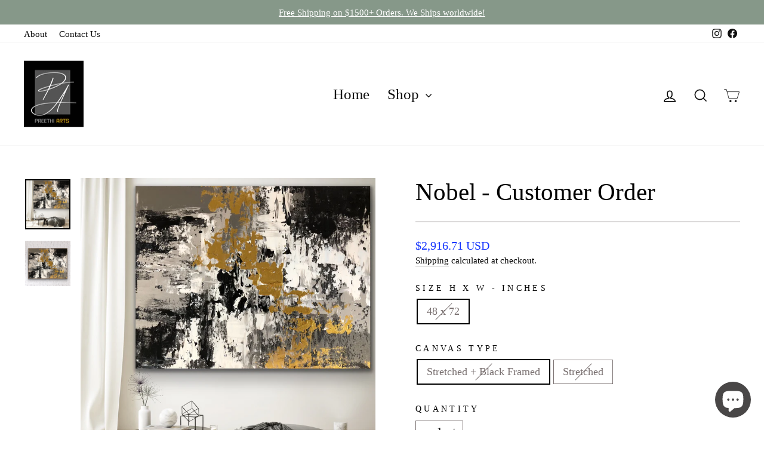

--- FILE ---
content_type: text/html; charset=utf-8
request_url: https://www.preethiarts.com/products/nobel-customer-order
body_size: 55321
content:
<!doctype html>
<html class="no-js" lang="en" dir="ltr">
<head>
<!-- Start of Booster Apps Seo-0.1-->
<title>Nobel -  Customer Order | Preethi Arts</title><meta name="description" content="This painting will be created on a canvas similar to the image shown above .Current processing time is 4-6 weeks " /><script type="application/ld+json">
  {
    "@context": "https://schema.org",
    "@type": "WebSite",
    "name": "Preethi Arts",
    "url": "https://www.preethiarts.com",
    "potentialAction": {
      "@type": "SearchAction",
      "query-input": "required name=query",
      "target": "https://www.preethiarts.com/search?q={query}"
    }
  }
</script><script type="application/ld+json">
  {
    "@context": "https://schema.org",
    "@type": "Product",
    "name": "Nobel -  Customer Order",
    "brand": {"@type": "Brand","name": "Preethi Arts"},
    "sku": "",
    "mpn": "",
    "description": "This painting will be created on a canvas similar to the image shown above .\nCurrent processing time is 4-6 weeks \n",
    "url": "https://www.preethiarts.com/products/nobel-customer-order","image": "https://www.preethiarts.com/cdn/shop/products/IMG_0708_6ecd71b6-4d0f-412c-9050-72d6c85f3e0c_1800x.jpg?v=1640636770","itemCondition": "https://schema.org/NewCondition",
    "offers": [{
          "@type": "Offer","price": "2916.71","priceCurrency": "USD",
          "itemCondition": "https://schema.org/NewCondition",
          "url": "https://www.preethiarts.com/products/nobel-customer-order?variant=42269545726174",
          "sku": "",
          "mpn": "",
          "availability" : "https://schema.org/OutOfStock",
          "priceValidUntil": "2026-03-02","gtin14": ""},{
          "@type": "Offer","price": "2447.06","priceCurrency": "USD",
          "itemCondition": "https://schema.org/NewCondition",
          "url": "https://www.preethiarts.com/products/nobel-customer-order?variant=42269545758942",
          "sku": "",
          "mpn": "",
          "availability" : "https://schema.org/OutOfStock",
          "priceValidUntil": "2026-03-02","gtin14": ""}]}
</script>
<!-- end of Booster Apps SEO -->

  <meta charset="utf-8">
  <meta http-equiv="X-UA-Compatible" content="IE=edge,chrome=1">
  <meta name="viewport" content="width=device-width,initial-scale=1">
  <meta name="theme-color" content="#797070">
  <link rel="canonical" href="https://www.preethiarts.com/products/nobel-customer-order">
  <link rel="preconnect" href="https://cdn.shopify.com" crossorigin>
  <link rel="preconnect" href="https://fonts.shopifycdn.com" crossorigin>
  <link rel="dns-prefetch" href="https://productreviews.shopifycdn.com">
  <link rel="dns-prefetch" href="https://ajax.googleapis.com">
  <link rel="dns-prefetch" href="https://maps.googleapis.com">
  <link rel="dns-prefetch" href="https://maps.gstatic.com"><link rel="shortcut icon" href="//www.preethiarts.com/cdn/shop/files/jb_223_1_fed1bac3-b4ba-4ee8-a0f9-1df3eb577ae1_32x32.png?v=1733858388" type="image/png" />
<meta property="og:site_name" content="Preethi Arts">
  <meta property="og:url" content="https://www.preethiarts.com/products/nobel-customer-order">
  <meta property="og:title" content="Nobel -  Customer Order">
  <meta property="og:type" content="product">
  <meta property="og:description" content="This painting will be created on a canvas similar to the image shown above . Current processing time is 4-6 weeks "><meta property="og:image" content="http://www.preethiarts.com/cdn/shop/products/IMG_0708_6ecd71b6-4d0f-412c-9050-72d6c85f3e0c.jpg?v=1640636770">
    <meta property="og:image:secure_url" content="https://www.preethiarts.com/cdn/shop/products/IMG_0708_6ecd71b6-4d0f-412c-9050-72d6c85f3e0c.jpg?v=1640636770">
    <meta property="og:image:width" content="1800">
    <meta property="og:image:height" content="2000"><meta name="twitter:site" content="@">
  <meta name="twitter:card" content="summary_large_image">
  <meta name="twitter:title" content="Nobel -  Customer Order">
  <meta name="twitter:description" content="This painting will be created on a canvas similar to the image shown above . Current processing time is 4-6 weeks ">
<style data-shopify>
  

  
  
  
</style><link href="//www.preethiarts.com/cdn/shop/t/21/assets/theme.css?v=89340789012664337391759429103" rel="stylesheet" type="text/css" media="all" />
<style data-shopify>:root {
    --typeHeaderPrimary: "New York";
    --typeHeaderFallback: Iowan Old Style, Apple Garamond, Baskerville, Times New Roman, Droid Serif, Times, Source Serif Pro, serif, Apple Color Emoji, Segoe UI Emoji, Segoe UI Symbol;
    --typeHeaderSize: 48px;
    --typeHeaderWeight: 400;
    --typeHeaderLineHeight: 1.2;
    --typeHeaderSpacing: 0.0em;

    --typeBasePrimary:"New York";
    --typeBaseFallback:Iowan Old Style, Apple Garamond, Baskerville, Times New Roman, Droid Serif, Times, Source Serif Pro, serif, Apple Color Emoji, Segoe UI Emoji, Segoe UI Symbol;
    --typeBaseSize: 18px;
    --typeBaseWeight: 400;
    --typeBaseSpacing: 0.0em;
    --typeBaseLineHeight: 1.4;
    --typeBaselineHeightMinus01: 1.3;

    --typeCollectionTitle: 22px;

    --iconWeight: 4px;
    --iconLinecaps: miter;

    
        --buttonRadius: 3px;
    

    --colorGridOverlayOpacity: 0.1;
    }

    .placeholder-content {
    background-image: linear-gradient(100deg, #ffffff 40%, #f7f7f7 63%, #ffffff 79%);
    }</style><script>
    document.documentElement.className = document.documentElement.className.replace('no-js', 'js');

    window.theme = window.theme || {};
    theme.routes = {
      home: "/",
      cart: "/cart.js",
      cartPage: "/cart",
      cartAdd: "/cart/add.js",
      cartChange: "/cart/change.js",
      search: "/search",
      predictiveSearch: "/search/suggest"
    };
    theme.strings = {
      soldOut: "Sold Out",
      unavailable: "Unavailable",
      inStockLabel: "In stock, ready to ship",
      oneStockLabel: "Low stock - [count] item left",
      otherStockLabel: "Low stock - [count] items left",
      willNotShipUntil: "Ready to ship [date]",
      willBeInStockAfter: "Back in stock [date]",
      waitingForStock: "Inventory on the way",
      savePrice: "Save [saved_amount]",
      cartEmpty: "Your cart is currently empty.",
      cartTermsConfirmation: "You must agree with the terms and conditions of sales to check out",
      searchCollections: "Collections",
      searchPages: "Pages",
      searchArticles: "Articles",
      productFrom: "from ",
      maxQuantity: "You can only have [quantity] of [title] in your cart."
    };
    theme.settings = {
      cartType: "drawer",
      isCustomerTemplate: false,
      moneyFormat: "\u003cspan class=hidden\u003e${{ amount }} USD\u003c\/span\u003e",
      saveType: "percent",
      productImageSize: "square",
      productImageCover: true,
      predictiveSearch: true,
      predictiveSearchType: null,
      predictiveSearchVendor: false,
      predictiveSearchPrice: true,
      quickView: true,
      themeName: 'Impulse',
      themeVersion: "7.3.4"
    };
  </script>

  <script>window.performance && window.performance.mark && window.performance.mark('shopify.content_for_header.start');</script><meta name="google-site-verification" content="6vHIvgBYJ294D28WF0i-YrJ5IFFBdY-hBK_Vr4JA3GI">
<meta name="facebook-domain-verification" content="06xbade068ivodw9jlbu7sy6h3jqty">
<meta id="shopify-digital-wallet" name="shopify-digital-wallet" content="/6671269972/digital_wallets/dialog">
<meta name="shopify-checkout-api-token" content="06f5d54151d52b4ee3f2ff12bad4362e">
<meta id="in-context-paypal-metadata" data-shop-id="6671269972" data-venmo-supported="false" data-environment="production" data-locale="en_US" data-paypal-v4="true" data-currency="USD">
<link rel="alternate" hreflang="x-default" href="https://www.preethiarts.com/products/nobel-customer-order">
<link rel="alternate" hreflang="en" href="https://www.preethiarts.com/products/nobel-customer-order">
<link rel="alternate" hreflang="en-DE" href="https://www.preethiarts.com/en-de/products/nobel-customer-order">
<link rel="alternate" type="application/json+oembed" href="https://www.preethiarts.com/products/nobel-customer-order.oembed">
<script async="async" src="/checkouts/internal/preloads.js?locale=en-US"></script>
<link rel="preconnect" href="https://shop.app" crossorigin="anonymous">
<script async="async" src="https://shop.app/checkouts/internal/preloads.js?locale=en-US&shop_id=6671269972" crossorigin="anonymous"></script>
<script id="apple-pay-shop-capabilities" type="application/json">{"shopId":6671269972,"countryCode":"US","currencyCode":"USD","merchantCapabilities":["supports3DS"],"merchantId":"gid:\/\/shopify\/Shop\/6671269972","merchantName":"Preethi Arts","requiredBillingContactFields":["postalAddress","email","phone"],"requiredShippingContactFields":["postalAddress","email","phone"],"shippingType":"shipping","supportedNetworks":["visa","masterCard","amex","discover","elo","jcb"],"total":{"type":"pending","label":"Preethi Arts","amount":"1.00"},"shopifyPaymentsEnabled":true,"supportsSubscriptions":true}</script>
<script id="shopify-features" type="application/json">{"accessToken":"06f5d54151d52b4ee3f2ff12bad4362e","betas":["rich-media-storefront-analytics"],"domain":"www.preethiarts.com","predictiveSearch":true,"shopId":6671269972,"locale":"en"}</script>
<script>var Shopify = Shopify || {};
Shopify.shop = "preethifineart.myshopify.com";
Shopify.locale = "en";
Shopify.currency = {"active":"USD","rate":"1.0"};
Shopify.country = "US";
Shopify.theme = {"name":"Impulse","id":136772419806,"schema_name":"Impulse","schema_version":"7.3.4","theme_store_id":857,"role":"main"};
Shopify.theme.handle = "null";
Shopify.theme.style = {"id":null,"handle":null};
Shopify.cdnHost = "www.preethiarts.com/cdn";
Shopify.routes = Shopify.routes || {};
Shopify.routes.root = "/";</script>
<script type="module">!function(o){(o.Shopify=o.Shopify||{}).modules=!0}(window);</script>
<script>!function(o){function n(){var o=[];function n(){o.push(Array.prototype.slice.apply(arguments))}return n.q=o,n}var t=o.Shopify=o.Shopify||{};t.loadFeatures=n(),t.autoloadFeatures=n()}(window);</script>
<script>
  window.ShopifyPay = window.ShopifyPay || {};
  window.ShopifyPay.apiHost = "shop.app\/pay";
  window.ShopifyPay.redirectState = null;
</script>
<script id="shop-js-analytics" type="application/json">{"pageType":"product"}</script>
<script defer="defer" async type="module" src="//www.preethiarts.com/cdn/shopifycloud/shop-js/modules/v2/client.init-shop-cart-sync_BN7fPSNr.en.esm.js"></script>
<script defer="defer" async type="module" src="//www.preethiarts.com/cdn/shopifycloud/shop-js/modules/v2/chunk.common_Cbph3Kss.esm.js"></script>
<script defer="defer" async type="module" src="//www.preethiarts.com/cdn/shopifycloud/shop-js/modules/v2/chunk.modal_DKumMAJ1.esm.js"></script>
<script type="module">
  await import("//www.preethiarts.com/cdn/shopifycloud/shop-js/modules/v2/client.init-shop-cart-sync_BN7fPSNr.en.esm.js");
await import("//www.preethiarts.com/cdn/shopifycloud/shop-js/modules/v2/chunk.common_Cbph3Kss.esm.js");
await import("//www.preethiarts.com/cdn/shopifycloud/shop-js/modules/v2/chunk.modal_DKumMAJ1.esm.js");

  window.Shopify.SignInWithShop?.initShopCartSync?.({"fedCMEnabled":true,"windoidEnabled":true});

</script>
<script defer="defer" async type="module" src="//www.preethiarts.com/cdn/shopifycloud/shop-js/modules/v2/client.payment-terms_BxzfvcZJ.en.esm.js"></script>
<script defer="defer" async type="module" src="//www.preethiarts.com/cdn/shopifycloud/shop-js/modules/v2/chunk.common_Cbph3Kss.esm.js"></script>
<script defer="defer" async type="module" src="//www.preethiarts.com/cdn/shopifycloud/shop-js/modules/v2/chunk.modal_DKumMAJ1.esm.js"></script>
<script type="module">
  await import("//www.preethiarts.com/cdn/shopifycloud/shop-js/modules/v2/client.payment-terms_BxzfvcZJ.en.esm.js");
await import("//www.preethiarts.com/cdn/shopifycloud/shop-js/modules/v2/chunk.common_Cbph3Kss.esm.js");
await import("//www.preethiarts.com/cdn/shopifycloud/shop-js/modules/v2/chunk.modal_DKumMAJ1.esm.js");

  
</script>
<script>
  window.Shopify = window.Shopify || {};
  if (!window.Shopify.featureAssets) window.Shopify.featureAssets = {};
  window.Shopify.featureAssets['shop-js'] = {"shop-cart-sync":["modules/v2/client.shop-cart-sync_CJVUk8Jm.en.esm.js","modules/v2/chunk.common_Cbph3Kss.esm.js","modules/v2/chunk.modal_DKumMAJ1.esm.js"],"init-fed-cm":["modules/v2/client.init-fed-cm_7Fvt41F4.en.esm.js","modules/v2/chunk.common_Cbph3Kss.esm.js","modules/v2/chunk.modal_DKumMAJ1.esm.js"],"init-shop-email-lookup-coordinator":["modules/v2/client.init-shop-email-lookup-coordinator_Cc088_bR.en.esm.js","modules/v2/chunk.common_Cbph3Kss.esm.js","modules/v2/chunk.modal_DKumMAJ1.esm.js"],"init-windoid":["modules/v2/client.init-windoid_hPopwJRj.en.esm.js","modules/v2/chunk.common_Cbph3Kss.esm.js","modules/v2/chunk.modal_DKumMAJ1.esm.js"],"shop-button":["modules/v2/client.shop-button_B0jaPSNF.en.esm.js","modules/v2/chunk.common_Cbph3Kss.esm.js","modules/v2/chunk.modal_DKumMAJ1.esm.js"],"shop-cash-offers":["modules/v2/client.shop-cash-offers_DPIskqss.en.esm.js","modules/v2/chunk.common_Cbph3Kss.esm.js","modules/v2/chunk.modal_DKumMAJ1.esm.js"],"shop-toast-manager":["modules/v2/client.shop-toast-manager_CK7RT69O.en.esm.js","modules/v2/chunk.common_Cbph3Kss.esm.js","modules/v2/chunk.modal_DKumMAJ1.esm.js"],"init-shop-cart-sync":["modules/v2/client.init-shop-cart-sync_BN7fPSNr.en.esm.js","modules/v2/chunk.common_Cbph3Kss.esm.js","modules/v2/chunk.modal_DKumMAJ1.esm.js"],"init-customer-accounts-sign-up":["modules/v2/client.init-customer-accounts-sign-up_CfPf4CXf.en.esm.js","modules/v2/client.shop-login-button_DeIztwXF.en.esm.js","modules/v2/chunk.common_Cbph3Kss.esm.js","modules/v2/chunk.modal_DKumMAJ1.esm.js"],"pay-button":["modules/v2/client.pay-button_CgIwFSYN.en.esm.js","modules/v2/chunk.common_Cbph3Kss.esm.js","modules/v2/chunk.modal_DKumMAJ1.esm.js"],"init-customer-accounts":["modules/v2/client.init-customer-accounts_DQ3x16JI.en.esm.js","modules/v2/client.shop-login-button_DeIztwXF.en.esm.js","modules/v2/chunk.common_Cbph3Kss.esm.js","modules/v2/chunk.modal_DKumMAJ1.esm.js"],"avatar":["modules/v2/client.avatar_BTnouDA3.en.esm.js"],"init-shop-for-new-customer-accounts":["modules/v2/client.init-shop-for-new-customer-accounts_CsZy_esa.en.esm.js","modules/v2/client.shop-login-button_DeIztwXF.en.esm.js","modules/v2/chunk.common_Cbph3Kss.esm.js","modules/v2/chunk.modal_DKumMAJ1.esm.js"],"shop-follow-button":["modules/v2/client.shop-follow-button_BRMJjgGd.en.esm.js","modules/v2/chunk.common_Cbph3Kss.esm.js","modules/v2/chunk.modal_DKumMAJ1.esm.js"],"checkout-modal":["modules/v2/client.checkout-modal_B9Drz_yf.en.esm.js","modules/v2/chunk.common_Cbph3Kss.esm.js","modules/v2/chunk.modal_DKumMAJ1.esm.js"],"shop-login-button":["modules/v2/client.shop-login-button_DeIztwXF.en.esm.js","modules/v2/chunk.common_Cbph3Kss.esm.js","modules/v2/chunk.modal_DKumMAJ1.esm.js"],"lead-capture":["modules/v2/client.lead-capture_DXYzFM3R.en.esm.js","modules/v2/chunk.common_Cbph3Kss.esm.js","modules/v2/chunk.modal_DKumMAJ1.esm.js"],"shop-login":["modules/v2/client.shop-login_CA5pJqmO.en.esm.js","modules/v2/chunk.common_Cbph3Kss.esm.js","modules/v2/chunk.modal_DKumMAJ1.esm.js"],"payment-terms":["modules/v2/client.payment-terms_BxzfvcZJ.en.esm.js","modules/v2/chunk.common_Cbph3Kss.esm.js","modules/v2/chunk.modal_DKumMAJ1.esm.js"]};
</script>
<script>(function() {
  var isLoaded = false;
  function asyncLoad() {
    if (isLoaded) return;
    isLoaded = true;
    var urls = ["https:\/\/ecommerce-editor-connector.live.gelato.tech\/ecommerce-editor\/v1\/shopify.esm.js?c=7887f93f-aff4-4dec-8f04-e16278bfa844\u0026s=2905170f-dfd8-4daf-9532-6862a48c686c\u0026shop=preethifineart.myshopify.com"];
    for (var i = 0; i < urls.length; i++) {
      var s = document.createElement('script');
      s.type = 'text/javascript';
      s.async = true;
      s.src = urls[i];
      var x = document.getElementsByTagName('script')[0];
      x.parentNode.insertBefore(s, x);
    }
  };
  if(window.attachEvent) {
    window.attachEvent('onload', asyncLoad);
  } else {
    window.addEventListener('load', asyncLoad, false);
  }
})();</script>
<script id="__st">var __st={"a":6671269972,"offset":-21600,"reqid":"2ea34464-3598-48c0-982d-0d880ac8923f-1769906315","pageurl":"www.preethiarts.com\/products\/nobel-customer-order","u":"e0dc505799b8","p":"product","rtyp":"product","rid":7500636389598};</script>
<script>window.ShopifyPaypalV4VisibilityTracking = true;</script>
<script id="captcha-bootstrap">!function(){'use strict';const t='contact',e='account',n='new_comment',o=[[t,t],['blogs',n],['comments',n],[t,'customer']],c=[[e,'customer_login'],[e,'guest_login'],[e,'recover_customer_password'],[e,'create_customer']],r=t=>t.map((([t,e])=>`form[action*='/${t}']:not([data-nocaptcha='true']) input[name='form_type'][value='${e}']`)).join(','),a=t=>()=>t?[...document.querySelectorAll(t)].map((t=>t.form)):[];function s(){const t=[...o],e=r(t);return a(e)}const i='password',u='form_key',d=['recaptcha-v3-token','g-recaptcha-response','h-captcha-response',i],f=()=>{try{return window.sessionStorage}catch{return}},m='__shopify_v',_=t=>t.elements[u];function p(t,e,n=!1){try{const o=window.sessionStorage,c=JSON.parse(o.getItem(e)),{data:r}=function(t){const{data:e,action:n}=t;return t[m]||n?{data:e,action:n}:{data:t,action:n}}(c);for(const[e,n]of Object.entries(r))t.elements[e]&&(t.elements[e].value=n);n&&o.removeItem(e)}catch(o){console.error('form repopulation failed',{error:o})}}const l='form_type',E='cptcha';function T(t){t.dataset[E]=!0}const w=window,h=w.document,L='Shopify',v='ce_forms',y='captcha';let A=!1;((t,e)=>{const n=(g='f06e6c50-85a8-45c8-87d0-21a2b65856fe',I='https://cdn.shopify.com/shopifycloud/storefront-forms-hcaptcha/ce_storefront_forms_captcha_hcaptcha.v1.5.2.iife.js',D={infoText:'Protected by hCaptcha',privacyText:'Privacy',termsText:'Terms'},(t,e,n)=>{const o=w[L][v],c=o.bindForm;if(c)return c(t,g,e,D).then(n);var r;o.q.push([[t,g,e,D],n]),r=I,A||(h.body.append(Object.assign(h.createElement('script'),{id:'captcha-provider',async:!0,src:r})),A=!0)});var g,I,D;w[L]=w[L]||{},w[L][v]=w[L][v]||{},w[L][v].q=[],w[L][y]=w[L][y]||{},w[L][y].protect=function(t,e){n(t,void 0,e),T(t)},Object.freeze(w[L][y]),function(t,e,n,w,h,L){const[v,y,A,g]=function(t,e,n){const i=e?o:[],u=t?c:[],d=[...i,...u],f=r(d),m=r(i),_=r(d.filter((([t,e])=>n.includes(e))));return[a(f),a(m),a(_),s()]}(w,h,L),I=t=>{const e=t.target;return e instanceof HTMLFormElement?e:e&&e.form},D=t=>v().includes(t);t.addEventListener('submit',(t=>{const e=I(t);if(!e)return;const n=D(e)&&!e.dataset.hcaptchaBound&&!e.dataset.recaptchaBound,o=_(e),c=g().includes(e)&&(!o||!o.value);(n||c)&&t.preventDefault(),c&&!n&&(function(t){try{if(!f())return;!function(t){const e=f();if(!e)return;const n=_(t);if(!n)return;const o=n.value;o&&e.removeItem(o)}(t);const e=Array.from(Array(32),(()=>Math.random().toString(36)[2])).join('');!function(t,e){_(t)||t.append(Object.assign(document.createElement('input'),{type:'hidden',name:u})),t.elements[u].value=e}(t,e),function(t,e){const n=f();if(!n)return;const o=[...t.querySelectorAll(`input[type='${i}']`)].map((({name:t})=>t)),c=[...d,...o],r={};for(const[a,s]of new FormData(t).entries())c.includes(a)||(r[a]=s);n.setItem(e,JSON.stringify({[m]:1,action:t.action,data:r}))}(t,e)}catch(e){console.error('failed to persist form',e)}}(e),e.submit())}));const S=(t,e)=>{t&&!t.dataset[E]&&(n(t,e.some((e=>e===t))),T(t))};for(const o of['focusin','change'])t.addEventListener(o,(t=>{const e=I(t);D(e)&&S(e,y())}));const B=e.get('form_key'),M=e.get(l),P=B&&M;t.addEventListener('DOMContentLoaded',(()=>{const t=y();if(P)for(const e of t)e.elements[l].value===M&&p(e,B);[...new Set([...A(),...v().filter((t=>'true'===t.dataset.shopifyCaptcha))])].forEach((e=>S(e,t)))}))}(h,new URLSearchParams(w.location.search),n,t,e,['guest_login'])})(!0,!0)}();</script>
<script integrity="sha256-4kQ18oKyAcykRKYeNunJcIwy7WH5gtpwJnB7kiuLZ1E=" data-source-attribution="shopify.loadfeatures" defer="defer" src="//www.preethiarts.com/cdn/shopifycloud/storefront/assets/storefront/load_feature-a0a9edcb.js" crossorigin="anonymous"></script>
<script crossorigin="anonymous" defer="defer" src="//www.preethiarts.com/cdn/shopifycloud/storefront/assets/shopify_pay/storefront-65b4c6d7.js?v=20250812"></script>
<script data-source-attribution="shopify.dynamic_checkout.dynamic.init">var Shopify=Shopify||{};Shopify.PaymentButton=Shopify.PaymentButton||{isStorefrontPortableWallets:!0,init:function(){window.Shopify.PaymentButton.init=function(){};var t=document.createElement("script");t.src="https://www.preethiarts.com/cdn/shopifycloud/portable-wallets/latest/portable-wallets.en.js",t.type="module",document.head.appendChild(t)}};
</script>
<script data-source-attribution="shopify.dynamic_checkout.buyer_consent">
  function portableWalletsHideBuyerConsent(e){var t=document.getElementById("shopify-buyer-consent"),n=document.getElementById("shopify-subscription-policy-button");t&&n&&(t.classList.add("hidden"),t.setAttribute("aria-hidden","true"),n.removeEventListener("click",e))}function portableWalletsShowBuyerConsent(e){var t=document.getElementById("shopify-buyer-consent"),n=document.getElementById("shopify-subscription-policy-button");t&&n&&(t.classList.remove("hidden"),t.removeAttribute("aria-hidden"),n.addEventListener("click",e))}window.Shopify?.PaymentButton&&(window.Shopify.PaymentButton.hideBuyerConsent=portableWalletsHideBuyerConsent,window.Shopify.PaymentButton.showBuyerConsent=portableWalletsShowBuyerConsent);
</script>
<script data-source-attribution="shopify.dynamic_checkout.cart.bootstrap">document.addEventListener("DOMContentLoaded",(function(){function t(){return document.querySelector("shopify-accelerated-checkout-cart, shopify-accelerated-checkout")}if(t())Shopify.PaymentButton.init();else{new MutationObserver((function(e,n){t()&&(Shopify.PaymentButton.init(),n.disconnect())})).observe(document.body,{childList:!0,subtree:!0})}}));
</script>
<link id="shopify-accelerated-checkout-styles" rel="stylesheet" media="screen" href="https://www.preethiarts.com/cdn/shopifycloud/portable-wallets/latest/accelerated-checkout-backwards-compat.css" crossorigin="anonymous">
<style id="shopify-accelerated-checkout-cart">
        #shopify-buyer-consent {
  margin-top: 1em;
  display: inline-block;
  width: 100%;
}

#shopify-buyer-consent.hidden {
  display: none;
}

#shopify-subscription-policy-button {
  background: none;
  border: none;
  padding: 0;
  text-decoration: underline;
  font-size: inherit;
  cursor: pointer;
}

#shopify-subscription-policy-button::before {
  box-shadow: none;
}

      </style>

<script>window.performance && window.performance.mark && window.performance.mark('shopify.content_for_header.end');</script>

  <script src="//www.preethiarts.com/cdn/shop/t/21/assets/vendor-scripts-v11.js" defer="defer"></script><link rel="stylesheet" href="//www.preethiarts.com/cdn/shop/t/21/assets/country-flags.css"><script src="//www.preethiarts.com/cdn/shop/t/21/assets/theme.js?v=137436199022560166481686158327" defer="defer"></script>

<!-- Google tag (gtag.js) -->
<script async src="https://www.googletagmanager.com/gtag/js?id=AW-11049123499"></script>
<script>
  window.dataLayer = window.dataLayer || [];
  function gtag(){dataLayer.push(arguments);}
  gtag('js', new Date());

  gtag('config', 'AW-11049123499');
</script>
<!-- Event snippet for Google Shopping App Search conversion page -->
<script>
  gtag('event', 'conversion', {
      'send_to': 'AW-11049123499/IXYVCM7Bs4wYEKv90JQp',
      'value': 1.0,
      'currency': 'USD'
  });
</script>

  <!-- Meta Pixel Code -->
<script>
  !function(f,b,e,v,n,t,s)
  {if(f.fbq)return;n=f.fbq=function(){n.callMethod?
  n.callMethod.apply(n,arguments):n.queue.push(arguments)};
  if(!f._fbq)f._fbq=n;n.push=n;n.loaded=!0;n.version='2.0';
  n.queue=[];t=b.createElement(e);t.async=!0;
  t.src=v;s=b.getElementsByTagName(e)[0];
  s.parentNode.insertBefore(t,s)}(window, document,'script',
  'https://connect.facebook.net/en_US/fbevents.js');
  fbq('init', '992083691285525');
  fbq('track', 'PageView');
</script>
<noscript><img height="1" width="1" style="display:none"
  src="https://www.facebook.com/tr?id=992083691285525&ev=PageView&noscript=1"
/></noscript>
<!-- End Meta Pixel Code -->
<!-- BEGIN app block: shopify://apps/judge-me-reviews/blocks/judgeme_core/61ccd3b1-a9f2-4160-9fe9-4fec8413e5d8 --><!-- Start of Judge.me Core -->






<link rel="dns-prefetch" href="https://cdnwidget.judge.me">
<link rel="dns-prefetch" href="https://cdn.judge.me">
<link rel="dns-prefetch" href="https://cdn1.judge.me">
<link rel="dns-prefetch" href="https://api.judge.me">

<script data-cfasync='false' class='jdgm-settings-script'>window.jdgmSettings={"pagination":5,"disable_web_reviews":false,"badge_no_review_text":"No reviews","badge_n_reviews_text":"{{ n }} review/reviews","hide_badge_preview_if_no_reviews":true,"badge_hide_text":false,"enforce_center_preview_badge":false,"widget_title":"Customer Reviews","widget_open_form_text":"Write a review","widget_close_form_text":"Cancel review","widget_refresh_page_text":"Refresh page","widget_summary_text":"Based on {{ number_of_reviews }} review/reviews","widget_no_review_text":"Be the first to write a review","widget_name_field_text":"Display name","widget_verified_name_field_text":"Verified Name (public)","widget_name_placeholder_text":"Display name","widget_required_field_error_text":"This field is required.","widget_email_field_text":"Email address","widget_verified_email_field_text":"Verified Email (private, can not be edited)","widget_email_placeholder_text":"Your email address","widget_email_field_error_text":"Please enter a valid email address.","widget_rating_field_text":"Rating","widget_review_title_field_text":"Review Title","widget_review_title_placeholder_text":"Give your review a title","widget_review_body_field_text":"Review content","widget_review_body_placeholder_text":"Start writing here...","widget_pictures_field_text":"Picture/Video (optional)","widget_submit_review_text":"Submit Review","widget_submit_verified_review_text":"Submit Verified Review","widget_submit_success_msg_with_auto_publish":"Thank you! Please refresh the page in a few moments to see your review. You can remove or edit your review by logging into \u003ca href='https://judge.me/login' target='_blank' rel='nofollow noopener'\u003eJudge.me\u003c/a\u003e","widget_submit_success_msg_no_auto_publish":"Thank you! Your review will be published as soon as it is approved by the shop admin. You can remove or edit your review by logging into \u003ca href='https://judge.me/login' target='_blank' rel='nofollow noopener'\u003eJudge.me\u003c/a\u003e","widget_show_default_reviews_out_of_total_text":"Showing {{ n_reviews_shown }} out of {{ n_reviews }} reviews.","widget_show_all_link_text":"Show all","widget_show_less_link_text":"Show less","widget_author_said_text":"{{ reviewer_name }} said:","widget_days_text":"{{ n }} days ago","widget_weeks_text":"{{ n }} week/weeks ago","widget_months_text":"{{ n }} month/months ago","widget_years_text":"{{ n }} year/years ago","widget_yesterday_text":"Yesterday","widget_today_text":"Today","widget_replied_text":"\u003e\u003e {{ shop_name }} replied:","widget_read_more_text":"Read more","widget_reviewer_name_as_initial":"","widget_rating_filter_color":"#fbcd0a","widget_rating_filter_see_all_text":"See all reviews","widget_sorting_most_recent_text":"Most Recent","widget_sorting_highest_rating_text":"Highest Rating","widget_sorting_lowest_rating_text":"Lowest Rating","widget_sorting_with_pictures_text":"Only Pictures","widget_sorting_most_helpful_text":"Most Helpful","widget_open_question_form_text":"Ask a question","widget_reviews_subtab_text":"Reviews","widget_questions_subtab_text":"Questions","widget_question_label_text":"Question","widget_answer_label_text":"Answer","widget_question_placeholder_text":"Write your question here","widget_submit_question_text":"Submit Question","widget_question_submit_success_text":"Thank you for your question! We will notify you once it gets answered.","verified_badge_text":"Verified","verified_badge_bg_color":"","verified_badge_text_color":"","verified_badge_placement":"left-of-reviewer-name","widget_review_max_height":"","widget_hide_border":false,"widget_social_share":false,"widget_thumb":false,"widget_review_location_show":false,"widget_location_format":"","all_reviews_include_out_of_store_products":true,"all_reviews_out_of_store_text":"(out of store)","all_reviews_pagination":100,"all_reviews_product_name_prefix_text":"about","enable_review_pictures":true,"enable_question_anwser":false,"widget_theme":"default","review_date_format":"mm/dd/yyyy","default_sort_method":"most-recent","widget_product_reviews_subtab_text":"Product Reviews","widget_shop_reviews_subtab_text":"Shop Reviews","widget_other_products_reviews_text":"Reviews for other products","widget_store_reviews_subtab_text":"Store reviews","widget_no_store_reviews_text":"This store hasn't received any reviews yet","widget_web_restriction_product_reviews_text":"This product hasn't received any reviews yet","widget_no_items_text":"No items found","widget_show_more_text":"Show more","widget_write_a_store_review_text":"Write a Store Review","widget_other_languages_heading":"Reviews in Other Languages","widget_translate_review_text":"Translate review to {{ language }}","widget_translating_review_text":"Translating...","widget_show_original_translation_text":"Show original ({{ language }})","widget_translate_review_failed_text":"Review couldn't be translated.","widget_translate_review_retry_text":"Retry","widget_translate_review_try_again_later_text":"Try again later","show_product_url_for_grouped_product":false,"widget_sorting_pictures_first_text":"Pictures First","show_pictures_on_all_rev_page_mobile":false,"show_pictures_on_all_rev_page_desktop":false,"floating_tab_hide_mobile_install_preference":false,"floating_tab_button_name":"★ Reviews","floating_tab_title":"Let customers speak for us","floating_tab_button_color":"","floating_tab_button_background_color":"","floating_tab_url":"","floating_tab_url_enabled":false,"floating_tab_tab_style":"text","all_reviews_text_badge_text":"Customers rate us {{ shop.metafields.judgeme.all_reviews_rating | round: 1 }}/5 based on {{ shop.metafields.judgeme.all_reviews_count }} reviews.","all_reviews_text_badge_text_branded_style":"{{ shop.metafields.judgeme.all_reviews_rating | round: 1 }} out of 5 stars based on {{ shop.metafields.judgeme.all_reviews_count }} reviews","is_all_reviews_text_badge_a_link":false,"show_stars_for_all_reviews_text_badge":false,"all_reviews_text_badge_url":"","all_reviews_text_style":"branded","all_reviews_text_color_style":"judgeme_brand_color","all_reviews_text_color":"#108474","all_reviews_text_show_jm_brand":true,"featured_carousel_show_header":true,"featured_carousel_title":"Let customers speak for us","testimonials_carousel_title":"Customers are saying","videos_carousel_title":"Real customer stories","cards_carousel_title":"Customers are saying","featured_carousel_count_text":"from reviews","featured_carousel_add_link_to_all_reviews_page":false,"featured_carousel_url":"","featured_carousel_show_images":true,"featured_carousel_autoslide_interval":5,"featured_carousel_arrows_on_the_sides":false,"featured_carousel_height":300,"featured_carousel_width":95,"featured_carousel_image_size":0,"featured_carousel_image_height":250,"featured_carousel_arrow_color":"#eeeeee","verified_count_badge_style":"branded","verified_count_badge_orientation":"horizontal","verified_count_badge_color_style":"judgeme_brand_color","verified_count_badge_color":"#108474","is_verified_count_badge_a_link":false,"verified_count_badge_url":"","verified_count_badge_show_jm_brand":true,"widget_rating_preset_default":5,"widget_first_sub_tab":"product-reviews","widget_show_histogram":true,"widget_histogram_use_custom_color":false,"widget_pagination_use_custom_color":false,"widget_star_use_custom_color":false,"widget_verified_badge_use_custom_color":false,"widget_write_review_use_custom_color":false,"picture_reminder_submit_button":"Upload Pictures","enable_review_videos":false,"mute_video_by_default":false,"widget_sorting_videos_first_text":"Videos First","widget_review_pending_text":"Pending","featured_carousel_items_for_large_screen":4,"social_share_options_order":"Facebook,Twitter","remove_microdata_snippet":false,"disable_json_ld":false,"enable_json_ld_products":false,"preview_badge_show_question_text":false,"preview_badge_no_question_text":"No questions","preview_badge_n_question_text":"{{ number_of_questions }} question/questions","qa_badge_show_icon":false,"qa_badge_position":"same-row","remove_judgeme_branding":false,"widget_add_search_bar":false,"widget_search_bar_placeholder":"Search","widget_sorting_verified_only_text":"Verified only","featured_carousel_theme":"vertical","featured_carousel_show_rating":true,"featured_carousel_show_title":true,"featured_carousel_show_body":true,"featured_carousel_show_date":false,"featured_carousel_show_reviewer":true,"featured_carousel_show_product":false,"featured_carousel_header_background_color":"#108474","featured_carousel_header_text_color":"#ffffff","featured_carousel_name_product_separator":"reviewed","featured_carousel_full_star_background":"#108474","featured_carousel_empty_star_background":"#dadada","featured_carousel_vertical_theme_background":"#f9fafb","featured_carousel_verified_badge_enable":true,"featured_carousel_verified_badge_color":"#E2D21F","featured_carousel_border_style":"round","featured_carousel_review_line_length_limit":3,"featured_carousel_more_reviews_button_text":"Read more reviews","featured_carousel_view_product_button_text":"View product","all_reviews_page_load_reviews_on":"scroll","all_reviews_page_load_more_text":"Load More Reviews","disable_fb_tab_reviews":false,"enable_ajax_cdn_cache":false,"widget_advanced_speed_features":5,"widget_public_name_text":"displayed publicly like","default_reviewer_name":"John Smith","default_reviewer_name_has_non_latin":true,"widget_reviewer_anonymous":"Anonymous","medals_widget_title":"Judge.me Review Medals","medals_widget_background_color":"#f9fafb","medals_widget_position":"footer_all_pages","medals_widget_border_color":"#f9fafb","medals_widget_verified_text_position":"left","medals_widget_use_monochromatic_version":false,"medals_widget_elements_color":"#108474","show_reviewer_avatar":true,"widget_invalid_yt_video_url_error_text":"Not a YouTube video URL","widget_max_length_field_error_text":"Please enter no more than {0} characters.","widget_show_country_flag":false,"widget_show_collected_via_shop_app":true,"widget_verified_by_shop_badge_style":"light","widget_verified_by_shop_text":"Verified by Shop","widget_show_photo_gallery":false,"widget_load_with_code_splitting":true,"widget_ugc_install_preference":false,"widget_ugc_title":"Made by us, Shared by you","widget_ugc_subtitle":"Tag us to see your picture featured in our page","widget_ugc_arrows_color":"#ffffff","widget_ugc_primary_button_text":"Buy Now","widget_ugc_primary_button_background_color":"#108474","widget_ugc_primary_button_text_color":"#ffffff","widget_ugc_primary_button_border_width":"0","widget_ugc_primary_button_border_style":"none","widget_ugc_primary_button_border_color":"#108474","widget_ugc_primary_button_border_radius":"25","widget_ugc_secondary_button_text":"Load More","widget_ugc_secondary_button_background_color":"#ffffff","widget_ugc_secondary_button_text_color":"#108474","widget_ugc_secondary_button_border_width":"2","widget_ugc_secondary_button_border_style":"solid","widget_ugc_secondary_button_border_color":"#108474","widget_ugc_secondary_button_border_radius":"25","widget_ugc_reviews_button_text":"View Reviews","widget_ugc_reviews_button_background_color":"#ffffff","widget_ugc_reviews_button_text_color":"#108474","widget_ugc_reviews_button_border_width":"2","widget_ugc_reviews_button_border_style":"solid","widget_ugc_reviews_button_border_color":"#108474","widget_ugc_reviews_button_border_radius":"25","widget_ugc_reviews_button_link_to":"judgeme-reviews-page","widget_ugc_show_post_date":true,"widget_ugc_max_width":"800","widget_rating_metafield_value_type":true,"widget_primary_color":"#383333","widget_enable_secondary_color":false,"widget_secondary_color":"#edf5f5","widget_summary_average_rating_text":"{{ average_rating }} out of 5","widget_media_grid_title":"Customer photos \u0026 videos","widget_media_grid_see_more_text":"See more","widget_round_style":false,"widget_show_product_medals":false,"widget_verified_by_judgeme_text":"Verified by Judge.me","widget_show_store_medals":true,"widget_verified_by_judgeme_text_in_store_medals":"Verified by Judge.me","widget_media_field_exceed_quantity_message":"Sorry, we can only accept {{ max_media }} for one review.","widget_media_field_exceed_limit_message":"{{ file_name }} is too large, please select a {{ media_type }} less than {{ size_limit }}MB.","widget_review_submitted_text":"Review Submitted!","widget_question_submitted_text":"Question Submitted!","widget_close_form_text_question":"Cancel","widget_write_your_answer_here_text":"Write your answer here","widget_enabled_branded_link":true,"widget_show_collected_by_judgeme":false,"widget_reviewer_name_color":"","widget_write_review_text_color":"","widget_write_review_bg_color":"","widget_collected_by_judgeme_text":"collected by Judge.me","widget_pagination_type":"standard","widget_load_more_text":"Load More","widget_load_more_color":"#108474","widget_full_review_text":"Full Review","widget_read_more_reviews_text":"Read More Reviews","widget_read_questions_text":"Read Questions","widget_questions_and_answers_text":"Questions \u0026 Answers","widget_verified_by_text":"Verified by","widget_verified_text":"Verified","widget_number_of_reviews_text":"{{ number_of_reviews }} reviews","widget_back_button_text":"Back","widget_next_button_text":"Next","widget_custom_forms_filter_button":"Filters","custom_forms_style":"horizontal","widget_show_review_information":false,"how_reviews_are_collected":"How reviews are collected?","widget_show_review_keywords":false,"widget_gdpr_statement":"How we use your data: We'll only contact you about the review you left, and only if necessary. By submitting your review, you agree to Judge.me's \u003ca href='https://judge.me/terms' target='_blank' rel='nofollow noopener'\u003eterms\u003c/a\u003e, \u003ca href='https://judge.me/privacy' target='_blank' rel='nofollow noopener'\u003eprivacy\u003c/a\u003e and \u003ca href='https://judge.me/content-policy' target='_blank' rel='nofollow noopener'\u003econtent\u003c/a\u003e policies.","widget_multilingual_sorting_enabled":false,"widget_translate_review_content_enabled":false,"widget_translate_review_content_method":"manual","popup_widget_review_selection":"automatically_with_pictures","popup_widget_round_border_style":true,"popup_widget_show_title":true,"popup_widget_show_body":true,"popup_widget_show_reviewer":false,"popup_widget_show_product":true,"popup_widget_show_pictures":true,"popup_widget_use_review_picture":true,"popup_widget_show_on_home_page":true,"popup_widget_show_on_product_page":true,"popup_widget_show_on_collection_page":true,"popup_widget_show_on_cart_page":true,"popup_widget_position":"bottom_left","popup_widget_first_review_delay":5,"popup_widget_duration":5,"popup_widget_interval":5,"popup_widget_review_count":5,"popup_widget_hide_on_mobile":true,"review_snippet_widget_round_border_style":true,"review_snippet_widget_card_color":"#FFFFFF","review_snippet_widget_slider_arrows_background_color":"#FFFFFF","review_snippet_widget_slider_arrows_color":"#000000","review_snippet_widget_star_color":"#108474","show_product_variant":false,"all_reviews_product_variant_label_text":"Variant: ","widget_show_verified_branding":false,"widget_ai_summary_title":"Customers say","widget_ai_summary_disclaimer":"AI-powered review summary based on recent customer reviews","widget_show_ai_summary":false,"widget_show_ai_summary_bg":false,"widget_show_review_title_input":true,"redirect_reviewers_invited_via_email":"external_form","request_store_review_after_product_review":false,"request_review_other_products_in_order":false,"review_form_color_scheme":"default","review_form_corner_style":"square","review_form_star_color":{},"review_form_text_color":"#333333","review_form_background_color":"#ffffff","review_form_field_background_color":"#fafafa","review_form_button_color":{},"review_form_button_text_color":"#ffffff","review_form_modal_overlay_color":"#000000","review_content_screen_title_text":"How would you rate this product?","review_content_introduction_text":"We would love it if you would share a bit about your experience.","store_review_form_title_text":"How would you rate this store?","store_review_form_introduction_text":"We would love it if you would share a bit about your experience.","show_review_guidance_text":true,"one_star_review_guidance_text":"Poor","five_star_review_guidance_text":"Great","customer_information_screen_title_text":"About you","customer_information_introduction_text":"Please tell us more about you.","custom_questions_screen_title_text":"Your experience in more detail","custom_questions_introduction_text":"Here are a few questions to help us understand more about your experience.","review_submitted_screen_title_text":"Thanks for your review!","review_submitted_screen_thank_you_text":"We are processing it and it will appear on the store soon.","review_submitted_screen_email_verification_text":"Please confirm your email by clicking the link we just sent you. This helps us keep reviews authentic.","review_submitted_request_store_review_text":"Would you like to share your experience of shopping with us?","review_submitted_review_other_products_text":"Would you like to review these products?","store_review_screen_title_text":"Would you like to share your experience of shopping with us?","store_review_introduction_text":"We value your feedback and use it to improve. Please share any thoughts or suggestions you have.","reviewer_media_screen_title_picture_text":"Share a picture","reviewer_media_introduction_picture_text":"Upload a photo to support your review.","reviewer_media_screen_title_video_text":"Share a video","reviewer_media_introduction_video_text":"Upload a video to support your review.","reviewer_media_screen_title_picture_or_video_text":"Share a picture or video","reviewer_media_introduction_picture_or_video_text":"Upload a photo or video to support your review.","reviewer_media_youtube_url_text":"Paste your Youtube URL here","advanced_settings_next_step_button_text":"Next","advanced_settings_close_review_button_text":"Close","modal_write_review_flow":false,"write_review_flow_required_text":"Required","write_review_flow_privacy_message_text":"We respect your privacy.","write_review_flow_anonymous_text":"Post review as anonymous","write_review_flow_visibility_text":"This won't be visible to other customers.","write_review_flow_multiple_selection_help_text":"Select as many as you like","write_review_flow_single_selection_help_text":"Select one option","write_review_flow_required_field_error_text":"This field is required","write_review_flow_invalid_email_error_text":"Please enter a valid email address","write_review_flow_max_length_error_text":"Max. {{ max_length }} characters.","write_review_flow_media_upload_text":"\u003cb\u003eClick to upload\u003c/b\u003e or drag and drop","write_review_flow_gdpr_statement":"We'll only contact you about your review if necessary. By submitting your review, you agree to our \u003ca href='https://judge.me/terms' target='_blank' rel='nofollow noopener'\u003eterms and conditions\u003c/a\u003e and \u003ca href='https://judge.me/privacy' target='_blank' rel='nofollow noopener'\u003eprivacy policy\u003c/a\u003e.","rating_only_reviews_enabled":false,"show_negative_reviews_help_screen":false,"new_review_flow_help_screen_rating_threshold":3,"negative_review_resolution_screen_title_text":"Tell us more","negative_review_resolution_text":"Your experience matters to us. If there were issues with your purchase, we're here to help. Feel free to reach out to us, we'd love the opportunity to make things right.","negative_review_resolution_button_text":"Contact us","negative_review_resolution_proceed_with_review_text":"Leave a review","negative_review_resolution_subject":"Issue with purchase from {{ shop_name }}.{{ order_name }}","preview_badge_collection_page_install_status":false,"widget_review_custom_css":"","preview_badge_custom_css":"","preview_badge_stars_count":"5-stars","featured_carousel_custom_css":"","floating_tab_custom_css":"","all_reviews_widget_custom_css":"","medals_widget_custom_css":"","verified_badge_custom_css":"","all_reviews_text_custom_css":"","transparency_badges_collected_via_store_invite":false,"transparency_badges_from_another_provider":false,"transparency_badges_collected_from_store_visitor":false,"transparency_badges_collected_by_verified_review_provider":false,"transparency_badges_earned_reward":false,"transparency_badges_collected_via_store_invite_text":"Review collected via store invitation","transparency_badges_from_another_provider_text":"Review collected from another provider","transparency_badges_collected_from_store_visitor_text":"Review collected from a store visitor","transparency_badges_written_in_google_text":"Review written in Google","transparency_badges_written_in_etsy_text":"Review written in Etsy","transparency_badges_written_in_shop_app_text":"Review written in Shop App","transparency_badges_earned_reward_text":"Review earned a reward for future purchase","product_review_widget_per_page":10,"widget_store_review_label_text":"Review about the store","checkout_comment_extension_title_on_product_page":"Customer Comments","checkout_comment_extension_num_latest_comment_show":5,"checkout_comment_extension_format":"name_and_timestamp","checkout_comment_customer_name":"last_initial","checkout_comment_comment_notification":true,"preview_badge_collection_page_install_preference":false,"preview_badge_home_page_install_preference":false,"preview_badge_product_page_install_preference":false,"review_widget_install_preference":"","review_carousel_install_preference":false,"floating_reviews_tab_install_preference":"none","verified_reviews_count_badge_install_preference":false,"all_reviews_text_install_preference":false,"review_widget_best_location":false,"judgeme_medals_install_preference":false,"review_widget_revamp_enabled":false,"review_widget_qna_enabled":false,"review_widget_header_theme":"minimal","review_widget_widget_title_enabled":true,"review_widget_header_text_size":"medium","review_widget_header_text_weight":"regular","review_widget_average_rating_style":"compact","review_widget_bar_chart_enabled":true,"review_widget_bar_chart_type":"numbers","review_widget_bar_chart_style":"standard","review_widget_expanded_media_gallery_enabled":false,"review_widget_reviews_section_theme":"standard","review_widget_image_style":"thumbnails","review_widget_review_image_ratio":"square","review_widget_stars_size":"medium","review_widget_verified_badge":"standard_text","review_widget_review_title_text_size":"medium","review_widget_review_text_size":"medium","review_widget_review_text_length":"medium","review_widget_number_of_columns_desktop":3,"review_widget_carousel_transition_speed":5,"review_widget_custom_questions_answers_display":"always","review_widget_button_text_color":"#FFFFFF","review_widget_text_color":"#000000","review_widget_lighter_text_color":"#7B7B7B","review_widget_corner_styling":"soft","review_widget_review_word_singular":"review","review_widget_review_word_plural":"reviews","review_widget_voting_label":"Helpful?","review_widget_shop_reply_label":"Reply from {{ shop_name }}:","review_widget_filters_title":"Filters","qna_widget_question_word_singular":"Question","qna_widget_question_word_plural":"Questions","qna_widget_answer_reply_label":"Answer from {{ answerer_name }}:","qna_content_screen_title_text":"Ask a question about this product","qna_widget_question_required_field_error_text":"Please enter your question.","qna_widget_flow_gdpr_statement":"We'll only contact you about your question if necessary. By submitting your question, you agree to our \u003ca href='https://judge.me/terms' target='_blank' rel='nofollow noopener'\u003eterms and conditions\u003c/a\u003e and \u003ca href='https://judge.me/privacy' target='_blank' rel='nofollow noopener'\u003eprivacy policy\u003c/a\u003e.","qna_widget_question_submitted_text":"Thanks for your question!","qna_widget_close_form_text_question":"Close","qna_widget_question_submit_success_text":"We’ll notify you by email when your question is answered.","all_reviews_widget_v2025_enabled":false,"all_reviews_widget_v2025_header_theme":"default","all_reviews_widget_v2025_widget_title_enabled":true,"all_reviews_widget_v2025_header_text_size":"medium","all_reviews_widget_v2025_header_text_weight":"regular","all_reviews_widget_v2025_average_rating_style":"compact","all_reviews_widget_v2025_bar_chart_enabled":true,"all_reviews_widget_v2025_bar_chart_type":"numbers","all_reviews_widget_v2025_bar_chart_style":"standard","all_reviews_widget_v2025_expanded_media_gallery_enabled":false,"all_reviews_widget_v2025_show_store_medals":true,"all_reviews_widget_v2025_show_photo_gallery":true,"all_reviews_widget_v2025_show_review_keywords":false,"all_reviews_widget_v2025_show_ai_summary":false,"all_reviews_widget_v2025_show_ai_summary_bg":false,"all_reviews_widget_v2025_add_search_bar":false,"all_reviews_widget_v2025_default_sort_method":"most-recent","all_reviews_widget_v2025_reviews_per_page":10,"all_reviews_widget_v2025_reviews_section_theme":"default","all_reviews_widget_v2025_image_style":"thumbnails","all_reviews_widget_v2025_review_image_ratio":"square","all_reviews_widget_v2025_stars_size":"medium","all_reviews_widget_v2025_verified_badge":"bold_badge","all_reviews_widget_v2025_review_title_text_size":"medium","all_reviews_widget_v2025_review_text_size":"medium","all_reviews_widget_v2025_review_text_length":"medium","all_reviews_widget_v2025_number_of_columns_desktop":3,"all_reviews_widget_v2025_carousel_transition_speed":5,"all_reviews_widget_v2025_custom_questions_answers_display":"always","all_reviews_widget_v2025_show_product_variant":false,"all_reviews_widget_v2025_show_reviewer_avatar":true,"all_reviews_widget_v2025_reviewer_name_as_initial":"","all_reviews_widget_v2025_review_location_show":false,"all_reviews_widget_v2025_location_format":"","all_reviews_widget_v2025_show_country_flag":false,"all_reviews_widget_v2025_verified_by_shop_badge_style":"light","all_reviews_widget_v2025_social_share":false,"all_reviews_widget_v2025_social_share_options_order":"Facebook,Twitter,LinkedIn,Pinterest","all_reviews_widget_v2025_pagination_type":"standard","all_reviews_widget_v2025_button_text_color":"#FFFFFF","all_reviews_widget_v2025_text_color":"#000000","all_reviews_widget_v2025_lighter_text_color":"#7B7B7B","all_reviews_widget_v2025_corner_styling":"soft","all_reviews_widget_v2025_title":"Customer reviews","all_reviews_widget_v2025_ai_summary_title":"Customers say about this store","all_reviews_widget_v2025_no_review_text":"Be the first to write a review","platform":"shopify","branding_url":"https://app.judge.me/reviews","branding_text":"Powered by Judge.me","locale":"en","reply_name":"Preethi Arts","widget_version":"3.0","footer":true,"autopublish":true,"review_dates":true,"enable_custom_form":false,"shop_locale":"en","enable_multi_locales_translations":false,"show_review_title_input":true,"review_verification_email_status":"always","can_be_branded":false,"reply_name_text":"Preethi Arts"};</script> <style class='jdgm-settings-style'>.jdgm-xx{left:0}:root{--jdgm-primary-color: #383333;--jdgm-secondary-color: rgba(56,51,51,0.1);--jdgm-star-color: #383333;--jdgm-write-review-text-color: white;--jdgm-write-review-bg-color: #383333;--jdgm-paginate-color: #383333;--jdgm-border-radius: 0;--jdgm-reviewer-name-color: #383333}.jdgm-histogram__bar-content{background-color:#383333}.jdgm-rev[data-verified-buyer=true] .jdgm-rev__icon.jdgm-rev__icon:after,.jdgm-rev__buyer-badge.jdgm-rev__buyer-badge{color:white;background-color:#383333}.jdgm-review-widget--small .jdgm-gallery.jdgm-gallery .jdgm-gallery__thumbnail-link:nth-child(8) .jdgm-gallery__thumbnail-wrapper.jdgm-gallery__thumbnail-wrapper:before{content:"See more"}@media only screen and (min-width: 768px){.jdgm-gallery.jdgm-gallery .jdgm-gallery__thumbnail-link:nth-child(8) .jdgm-gallery__thumbnail-wrapper.jdgm-gallery__thumbnail-wrapper:before{content:"See more"}}.jdgm-prev-badge[data-average-rating='0.00']{display:none !important}.jdgm-author-all-initials{display:none !important}.jdgm-author-last-initial{display:none !important}.jdgm-rev-widg__title{visibility:hidden}.jdgm-rev-widg__summary-text{visibility:hidden}.jdgm-prev-badge__text{visibility:hidden}.jdgm-rev__prod-link-prefix:before{content:'about'}.jdgm-rev__variant-label:before{content:'Variant: '}.jdgm-rev__out-of-store-text:before{content:'(out of store)'}@media only screen and (min-width: 768px){.jdgm-rev__pics .jdgm-rev_all-rev-page-picture-separator,.jdgm-rev__pics .jdgm-rev__product-picture{display:none}}@media only screen and (max-width: 768px){.jdgm-rev__pics .jdgm-rev_all-rev-page-picture-separator,.jdgm-rev__pics .jdgm-rev__product-picture{display:none}}.jdgm-preview-badge[data-template="product"]{display:none !important}.jdgm-preview-badge[data-template="collection"]{display:none !important}.jdgm-preview-badge[data-template="index"]{display:none !important}.jdgm-review-widget[data-from-snippet="true"]{display:none !important}.jdgm-verified-count-badget[data-from-snippet="true"]{display:none !important}.jdgm-carousel-wrapper[data-from-snippet="true"]{display:none !important}.jdgm-all-reviews-text[data-from-snippet="true"]{display:none !important}.jdgm-medals-section[data-from-snippet="true"]{display:none !important}.jdgm-ugc-media-wrapper[data-from-snippet="true"]{display:none !important}.jdgm-rev__transparency-badge[data-badge-type="review_collected_via_store_invitation"]{display:none !important}.jdgm-rev__transparency-badge[data-badge-type="review_collected_from_another_provider"]{display:none !important}.jdgm-rev__transparency-badge[data-badge-type="review_collected_from_store_visitor"]{display:none !important}.jdgm-rev__transparency-badge[data-badge-type="review_written_in_etsy"]{display:none !important}.jdgm-rev__transparency-badge[data-badge-type="review_written_in_google_business"]{display:none !important}.jdgm-rev__transparency-badge[data-badge-type="review_written_in_shop_app"]{display:none !important}.jdgm-rev__transparency-badge[data-badge-type="review_earned_for_future_purchase"]{display:none !important}.jdgm-review-snippet-widget .jdgm-rev-snippet-widget__cards-container .jdgm-rev-snippet-card{border-radius:8px;background:#fff}.jdgm-review-snippet-widget .jdgm-rev-snippet-widget__cards-container .jdgm-rev-snippet-card__rev-rating .jdgm-star{color:#108474}.jdgm-review-snippet-widget .jdgm-rev-snippet-widget__prev-btn,.jdgm-review-snippet-widget .jdgm-rev-snippet-widget__next-btn{border-radius:50%;background:#fff}.jdgm-review-snippet-widget .jdgm-rev-snippet-widget__prev-btn>svg,.jdgm-review-snippet-widget .jdgm-rev-snippet-widget__next-btn>svg{fill:#000}.jdgm-full-rev-modal.rev-snippet-widget .jm-mfp-container .jm-mfp-content,.jdgm-full-rev-modal.rev-snippet-widget .jm-mfp-container .jdgm-full-rev__icon,.jdgm-full-rev-modal.rev-snippet-widget .jm-mfp-container .jdgm-full-rev__pic-img,.jdgm-full-rev-modal.rev-snippet-widget .jm-mfp-container .jdgm-full-rev__reply{border-radius:8px}.jdgm-full-rev-modal.rev-snippet-widget .jm-mfp-container .jdgm-full-rev[data-verified-buyer="true"] .jdgm-full-rev__icon::after{border-radius:8px}.jdgm-full-rev-modal.rev-snippet-widget .jm-mfp-container .jdgm-full-rev .jdgm-rev__buyer-badge{border-radius:calc( 8px / 2 )}.jdgm-full-rev-modal.rev-snippet-widget .jm-mfp-container .jdgm-full-rev .jdgm-full-rev__replier::before{content:'Preethi Arts'}.jdgm-full-rev-modal.rev-snippet-widget .jm-mfp-container .jdgm-full-rev .jdgm-full-rev__product-button{border-radius:calc( 8px * 6 )}
</style> <style class='jdgm-settings-style'></style>

  
  
  
  <style class='jdgm-miracle-styles'>
  @-webkit-keyframes jdgm-spin{0%{-webkit-transform:rotate(0deg);-ms-transform:rotate(0deg);transform:rotate(0deg)}100%{-webkit-transform:rotate(359deg);-ms-transform:rotate(359deg);transform:rotate(359deg)}}@keyframes jdgm-spin{0%{-webkit-transform:rotate(0deg);-ms-transform:rotate(0deg);transform:rotate(0deg)}100%{-webkit-transform:rotate(359deg);-ms-transform:rotate(359deg);transform:rotate(359deg)}}@font-face{font-family:'JudgemeStar';src:url("[data-uri]") format("woff");font-weight:normal;font-style:normal}.jdgm-star{font-family:'JudgemeStar';display:inline !important;text-decoration:none !important;padding:0 4px 0 0 !important;margin:0 !important;font-weight:bold;opacity:1;-webkit-font-smoothing:antialiased;-moz-osx-font-smoothing:grayscale}.jdgm-star:hover{opacity:1}.jdgm-star:last-of-type{padding:0 !important}.jdgm-star.jdgm--on:before{content:"\e000"}.jdgm-star.jdgm--off:before{content:"\e001"}.jdgm-star.jdgm--half:before{content:"\e002"}.jdgm-widget *{margin:0;line-height:1.4;-webkit-box-sizing:border-box;-moz-box-sizing:border-box;box-sizing:border-box;-webkit-overflow-scrolling:touch}.jdgm-hidden{display:none !important;visibility:hidden !important}.jdgm-temp-hidden{display:none}.jdgm-spinner{width:40px;height:40px;margin:auto;border-radius:50%;border-top:2px solid #eee;border-right:2px solid #eee;border-bottom:2px solid #eee;border-left:2px solid #ccc;-webkit-animation:jdgm-spin 0.8s infinite linear;animation:jdgm-spin 0.8s infinite linear}.jdgm-prev-badge{display:block !important}

</style>


  
  
   


<script data-cfasync='false' class='jdgm-script'>
!function(e){window.jdgm=window.jdgm||{},jdgm.CDN_HOST="https://cdnwidget.judge.me/",jdgm.CDN_HOST_ALT="https://cdn2.judge.me/cdn/widget_frontend/",jdgm.API_HOST="https://api.judge.me/",jdgm.CDN_BASE_URL="https://cdn.shopify.com/extensions/019c1033-b3a9-7ad3-b9bf-61b1f669de2a/judgeme-extensions-330/assets/",
jdgm.docReady=function(d){(e.attachEvent?"complete"===e.readyState:"loading"!==e.readyState)?
setTimeout(d,0):e.addEventListener("DOMContentLoaded",d)},jdgm.loadCSS=function(d,t,o,a){
!o&&jdgm.loadCSS.requestedUrls.indexOf(d)>=0||(jdgm.loadCSS.requestedUrls.push(d),
(a=e.createElement("link")).rel="stylesheet",a.class="jdgm-stylesheet",a.media="nope!",
a.href=d,a.onload=function(){this.media="all",t&&setTimeout(t)},e.body.appendChild(a))},
jdgm.loadCSS.requestedUrls=[],jdgm.loadJS=function(e,d){var t=new XMLHttpRequest;
t.onreadystatechange=function(){4===t.readyState&&(Function(t.response)(),d&&d(t.response))},
t.open("GET",e),t.onerror=function(){if(e.indexOf(jdgm.CDN_HOST)===0&&jdgm.CDN_HOST_ALT!==jdgm.CDN_HOST){var f=e.replace(jdgm.CDN_HOST,jdgm.CDN_HOST_ALT);jdgm.loadJS(f,d)}},t.send()},jdgm.docReady((function(){(window.jdgmLoadCSS||e.querySelectorAll(
".jdgm-widget, .jdgm-all-reviews-page").length>0)&&(jdgmSettings.widget_load_with_code_splitting?
parseFloat(jdgmSettings.widget_version)>=3?jdgm.loadCSS(jdgm.CDN_HOST+"widget_v3/base.css"):
jdgm.loadCSS(jdgm.CDN_HOST+"widget/base.css"):jdgm.loadCSS(jdgm.CDN_HOST+"shopify_v2.css"),
jdgm.loadJS(jdgm.CDN_HOST+"loa"+"der.js"))}))}(document);
</script>
<noscript><link rel="stylesheet" type="text/css" media="all" href="https://cdnwidget.judge.me/shopify_v2.css"></noscript>

<!-- BEGIN app snippet: theme_fix_tags --><script>
  (function() {
    var jdgmThemeFixes = null;
    if (!jdgmThemeFixes) return;
    var thisThemeFix = jdgmThemeFixes[Shopify.theme.id];
    if (!thisThemeFix) return;

    if (thisThemeFix.html) {
      document.addEventListener("DOMContentLoaded", function() {
        var htmlDiv = document.createElement('div');
        htmlDiv.classList.add('jdgm-theme-fix-html');
        htmlDiv.innerHTML = thisThemeFix.html;
        document.body.append(htmlDiv);
      });
    };

    if (thisThemeFix.css) {
      var styleTag = document.createElement('style');
      styleTag.classList.add('jdgm-theme-fix-style');
      styleTag.innerHTML = thisThemeFix.css;
      document.head.append(styleTag);
    };

    if (thisThemeFix.js) {
      var scriptTag = document.createElement('script');
      scriptTag.classList.add('jdgm-theme-fix-script');
      scriptTag.innerHTML = thisThemeFix.js;
      document.head.append(scriptTag);
    };
  })();
</script>
<!-- END app snippet -->
<!-- End of Judge.me Core -->



<!-- END app block --><script src="https://cdn.shopify.com/extensions/e8878072-2f6b-4e89-8082-94b04320908d/inbox-1254/assets/inbox-chat-loader.js" type="text/javascript" defer="defer"></script>
<script src="https://cdn.shopify.com/extensions/019c1033-b3a9-7ad3-b9bf-61b1f669de2a/judgeme-extensions-330/assets/loader.js" type="text/javascript" defer="defer"></script>
<script src="https://cdn.shopify.com/extensions/019b20db-86ea-7f60-a5ac-efd39c1e2d01/appointment-booking-appointo-87/assets/appointo_bundle.js" type="text/javascript" defer="defer"></script>
<link href="https://monorail-edge.shopifysvc.com" rel="dns-prefetch">
<script>(function(){if ("sendBeacon" in navigator && "performance" in window) {try {var session_token_from_headers = performance.getEntriesByType('navigation')[0].serverTiming.find(x => x.name == '_s').description;} catch {var session_token_from_headers = undefined;}var session_cookie_matches = document.cookie.match(/_shopify_s=([^;]*)/);var session_token_from_cookie = session_cookie_matches && session_cookie_matches.length === 2 ? session_cookie_matches[1] : "";var session_token = session_token_from_headers || session_token_from_cookie || "";function handle_abandonment_event(e) {var entries = performance.getEntries().filter(function(entry) {return /monorail-edge.shopifysvc.com/.test(entry.name);});if (!window.abandonment_tracked && entries.length === 0) {window.abandonment_tracked = true;var currentMs = Date.now();var navigation_start = performance.timing.navigationStart;var payload = {shop_id: 6671269972,url: window.location.href,navigation_start,duration: currentMs - navigation_start,session_token,page_type: "product"};window.navigator.sendBeacon("https://monorail-edge.shopifysvc.com/v1/produce", JSON.stringify({schema_id: "online_store_buyer_site_abandonment/1.1",payload: payload,metadata: {event_created_at_ms: currentMs,event_sent_at_ms: currentMs}}));}}window.addEventListener('pagehide', handle_abandonment_event);}}());</script>
<script id="web-pixels-manager-setup">(function e(e,d,r,n,o){if(void 0===o&&(o={}),!Boolean(null===(a=null===(i=window.Shopify)||void 0===i?void 0:i.analytics)||void 0===a?void 0:a.replayQueue)){var i,a;window.Shopify=window.Shopify||{};var t=window.Shopify;t.analytics=t.analytics||{};var s=t.analytics;s.replayQueue=[],s.publish=function(e,d,r){return s.replayQueue.push([e,d,r]),!0};try{self.performance.mark("wpm:start")}catch(e){}var l=function(){var e={modern:/Edge?\/(1{2}[4-9]|1[2-9]\d|[2-9]\d{2}|\d{4,})\.\d+(\.\d+|)|Firefox\/(1{2}[4-9]|1[2-9]\d|[2-9]\d{2}|\d{4,})\.\d+(\.\d+|)|Chrom(ium|e)\/(9{2}|\d{3,})\.\d+(\.\d+|)|(Maci|X1{2}).+ Version\/(15\.\d+|(1[6-9]|[2-9]\d|\d{3,})\.\d+)([,.]\d+|)( \(\w+\)|)( Mobile\/\w+|) Safari\/|Chrome.+OPR\/(9{2}|\d{3,})\.\d+\.\d+|(CPU[ +]OS|iPhone[ +]OS|CPU[ +]iPhone|CPU IPhone OS|CPU iPad OS)[ +]+(15[._]\d+|(1[6-9]|[2-9]\d|\d{3,})[._]\d+)([._]\d+|)|Android:?[ /-](13[3-9]|1[4-9]\d|[2-9]\d{2}|\d{4,})(\.\d+|)(\.\d+|)|Android.+Firefox\/(13[5-9]|1[4-9]\d|[2-9]\d{2}|\d{4,})\.\d+(\.\d+|)|Android.+Chrom(ium|e)\/(13[3-9]|1[4-9]\d|[2-9]\d{2}|\d{4,})\.\d+(\.\d+|)|SamsungBrowser\/([2-9]\d|\d{3,})\.\d+/,legacy:/Edge?\/(1[6-9]|[2-9]\d|\d{3,})\.\d+(\.\d+|)|Firefox\/(5[4-9]|[6-9]\d|\d{3,})\.\d+(\.\d+|)|Chrom(ium|e)\/(5[1-9]|[6-9]\d|\d{3,})\.\d+(\.\d+|)([\d.]+$|.*Safari\/(?![\d.]+ Edge\/[\d.]+$))|(Maci|X1{2}).+ Version\/(10\.\d+|(1[1-9]|[2-9]\d|\d{3,})\.\d+)([,.]\d+|)( \(\w+\)|)( Mobile\/\w+|) Safari\/|Chrome.+OPR\/(3[89]|[4-9]\d|\d{3,})\.\d+\.\d+|(CPU[ +]OS|iPhone[ +]OS|CPU[ +]iPhone|CPU IPhone OS|CPU iPad OS)[ +]+(10[._]\d+|(1[1-9]|[2-9]\d|\d{3,})[._]\d+)([._]\d+|)|Android:?[ /-](13[3-9]|1[4-9]\d|[2-9]\d{2}|\d{4,})(\.\d+|)(\.\d+|)|Mobile Safari.+OPR\/([89]\d|\d{3,})\.\d+\.\d+|Android.+Firefox\/(13[5-9]|1[4-9]\d|[2-9]\d{2}|\d{4,})\.\d+(\.\d+|)|Android.+Chrom(ium|e)\/(13[3-9]|1[4-9]\d|[2-9]\d{2}|\d{4,})\.\d+(\.\d+|)|Android.+(UC? ?Browser|UCWEB|U3)[ /]?(15\.([5-9]|\d{2,})|(1[6-9]|[2-9]\d|\d{3,})\.\d+)\.\d+|SamsungBrowser\/(5\.\d+|([6-9]|\d{2,})\.\d+)|Android.+MQ{2}Browser\/(14(\.(9|\d{2,})|)|(1[5-9]|[2-9]\d|\d{3,})(\.\d+|))(\.\d+|)|K[Aa][Ii]OS\/(3\.\d+|([4-9]|\d{2,})\.\d+)(\.\d+|)/},d=e.modern,r=e.legacy,n=navigator.userAgent;return n.match(d)?"modern":n.match(r)?"legacy":"unknown"}(),u="modern"===l?"modern":"legacy",c=(null!=n?n:{modern:"",legacy:""})[u],f=function(e){return[e.baseUrl,"/wpm","/b",e.hashVersion,"modern"===e.buildTarget?"m":"l",".js"].join("")}({baseUrl:d,hashVersion:r,buildTarget:u}),m=function(e){var d=e.version,r=e.bundleTarget,n=e.surface,o=e.pageUrl,i=e.monorailEndpoint;return{emit:function(e){var a=e.status,t=e.errorMsg,s=(new Date).getTime(),l=JSON.stringify({metadata:{event_sent_at_ms:s},events:[{schema_id:"web_pixels_manager_load/3.1",payload:{version:d,bundle_target:r,page_url:o,status:a,surface:n,error_msg:t},metadata:{event_created_at_ms:s}}]});if(!i)return console&&console.warn&&console.warn("[Web Pixels Manager] No Monorail endpoint provided, skipping logging."),!1;try{return self.navigator.sendBeacon.bind(self.navigator)(i,l)}catch(e){}var u=new XMLHttpRequest;try{return u.open("POST",i,!0),u.setRequestHeader("Content-Type","text/plain"),u.send(l),!0}catch(e){return console&&console.warn&&console.warn("[Web Pixels Manager] Got an unhandled error while logging to Monorail."),!1}}}}({version:r,bundleTarget:l,surface:e.surface,pageUrl:self.location.href,monorailEndpoint:e.monorailEndpoint});try{o.browserTarget=l,function(e){var d=e.src,r=e.async,n=void 0===r||r,o=e.onload,i=e.onerror,a=e.sri,t=e.scriptDataAttributes,s=void 0===t?{}:t,l=document.createElement("script"),u=document.querySelector("head"),c=document.querySelector("body");if(l.async=n,l.src=d,a&&(l.integrity=a,l.crossOrigin="anonymous"),s)for(var f in s)if(Object.prototype.hasOwnProperty.call(s,f))try{l.dataset[f]=s[f]}catch(e){}if(o&&l.addEventListener("load",o),i&&l.addEventListener("error",i),u)u.appendChild(l);else{if(!c)throw new Error("Did not find a head or body element to append the script");c.appendChild(l)}}({src:f,async:!0,onload:function(){if(!function(){var e,d;return Boolean(null===(d=null===(e=window.Shopify)||void 0===e?void 0:e.analytics)||void 0===d?void 0:d.initialized)}()){var d=window.webPixelsManager.init(e)||void 0;if(d){var r=window.Shopify.analytics;r.replayQueue.forEach((function(e){var r=e[0],n=e[1],o=e[2];d.publishCustomEvent(r,n,o)})),r.replayQueue=[],r.publish=d.publishCustomEvent,r.visitor=d.visitor,r.initialized=!0}}},onerror:function(){return m.emit({status:"failed",errorMsg:"".concat(f," has failed to load")})},sri:function(e){var d=/^sha384-[A-Za-z0-9+/=]+$/;return"string"==typeof e&&d.test(e)}(c)?c:"",scriptDataAttributes:o}),m.emit({status:"loading"})}catch(e){m.emit({status:"failed",errorMsg:(null==e?void 0:e.message)||"Unknown error"})}}})({shopId: 6671269972,storefrontBaseUrl: "https://www.preethiarts.com",extensionsBaseUrl: "https://extensions.shopifycdn.com/cdn/shopifycloud/web-pixels-manager",monorailEndpoint: "https://monorail-edge.shopifysvc.com/unstable/produce_batch",surface: "storefront-renderer",enabledBetaFlags: ["2dca8a86"],webPixelsConfigList: [{"id":"931332318","configuration":"{\"webPixelName\":\"Judge.me\"}","eventPayloadVersion":"v1","runtimeContext":"STRICT","scriptVersion":"34ad157958823915625854214640f0bf","type":"APP","apiClientId":683015,"privacyPurposes":["ANALYTICS"],"dataSharingAdjustments":{"protectedCustomerApprovalScopes":["read_customer_email","read_customer_name","read_customer_personal_data","read_customer_phone"]}},{"id":"481099998","configuration":"{\"config\":\"{\\\"pixel_id\\\":\\\"G-S408FGYP93\\\",\\\"target_country\\\":\\\"US\\\",\\\"gtag_events\\\":[{\\\"type\\\":\\\"search\\\",\\\"action_label\\\":[\\\"G-S408FGYP93\\\",\\\"AW-11049123499\\\/IXYVCM7Bs4wYEKv90JQp\\\"]},{\\\"type\\\":\\\"begin_checkout\\\",\\\"action_label\\\":[\\\"G-S408FGYP93\\\",\\\"AW-11049123499\\\/RpTuCMvBs4wYEKv90JQp\\\"]},{\\\"type\\\":\\\"view_item\\\",\\\"action_label\\\":[\\\"G-S408FGYP93\\\",\\\"AW-11049123499\\\/oXBaCMXBs4wYEKv90JQp\\\",\\\"MC-P474BBYZEG\\\"]},{\\\"type\\\":\\\"purchase\\\",\\\"action_label\\\":[\\\"G-S408FGYP93\\\",\\\"AW-11049123499\\\/EaKYCMLBs4wYEKv90JQp\\\",\\\"MC-P474BBYZEG\\\"]},{\\\"type\\\":\\\"page_view\\\",\\\"action_label\\\":[\\\"G-S408FGYP93\\\",\\\"AW-11049123499\\\/KD7GCL_Bs4wYEKv90JQp\\\",\\\"MC-P474BBYZEG\\\"]},{\\\"type\\\":\\\"add_payment_info\\\",\\\"action_label\\\":[\\\"G-S408FGYP93\\\",\\\"AW-11049123499\\\/-rjsCNHBs4wYEKv90JQp\\\"]},{\\\"type\\\":\\\"add_to_cart\\\",\\\"action_label\\\":[\\\"G-S408FGYP93\\\",\\\"AW-11049123499\\\/SxTJCMjBs4wYEKv90JQp\\\"]}],\\\"enable_monitoring_mode\\\":false}\"}","eventPayloadVersion":"v1","runtimeContext":"OPEN","scriptVersion":"b2a88bafab3e21179ed38636efcd8a93","type":"APP","apiClientId":1780363,"privacyPurposes":[],"dataSharingAdjustments":{"protectedCustomerApprovalScopes":["read_customer_address","read_customer_email","read_customer_name","read_customer_personal_data","read_customer_phone"]}},{"id":"167903454","configuration":"{\"pixel_id\":\"992083691285525\",\"pixel_type\":\"facebook_pixel\",\"metaapp_system_user_token\":\"-\"}","eventPayloadVersion":"v1","runtimeContext":"OPEN","scriptVersion":"ca16bc87fe92b6042fbaa3acc2fbdaa6","type":"APP","apiClientId":2329312,"privacyPurposes":["ANALYTICS","MARKETING","SALE_OF_DATA"],"dataSharingAdjustments":{"protectedCustomerApprovalScopes":["read_customer_address","read_customer_email","read_customer_name","read_customer_personal_data","read_customer_phone"]}},{"id":"90931422","configuration":"{\"tagID\":\"2613262271380\"}","eventPayloadVersion":"v1","runtimeContext":"STRICT","scriptVersion":"18031546ee651571ed29edbe71a3550b","type":"APP","apiClientId":3009811,"privacyPurposes":["ANALYTICS","MARKETING","SALE_OF_DATA"],"dataSharingAdjustments":{"protectedCustomerApprovalScopes":["read_customer_address","read_customer_email","read_customer_name","read_customer_personal_data","read_customer_phone"]}},{"id":"shopify-app-pixel","configuration":"{}","eventPayloadVersion":"v1","runtimeContext":"STRICT","scriptVersion":"0450","apiClientId":"shopify-pixel","type":"APP","privacyPurposes":["ANALYTICS","MARKETING"]},{"id":"shopify-custom-pixel","eventPayloadVersion":"v1","runtimeContext":"LAX","scriptVersion":"0450","apiClientId":"shopify-pixel","type":"CUSTOM","privacyPurposes":["ANALYTICS","MARKETING"]}],isMerchantRequest: false,initData: {"shop":{"name":"Preethi Arts","paymentSettings":{"currencyCode":"USD"},"myshopifyDomain":"preethifineart.myshopify.com","countryCode":"US","storefrontUrl":"https:\/\/www.preethiarts.com"},"customer":null,"cart":null,"checkout":null,"productVariants":[{"price":{"amount":2916.71,"currencyCode":"USD"},"product":{"title":"Nobel -  Customer Order","vendor":"Preethi Arts","id":"7500636389598","untranslatedTitle":"Nobel -  Customer Order","url":"\/products\/nobel-customer-order","type":"Customer"},"id":"42269545726174","image":{"src":"\/\/www.preethiarts.com\/cdn\/shop\/products\/IMG_0708_6ecd71b6-4d0f-412c-9050-72d6c85f3e0c.jpg?v=1640636770"},"sku":null,"title":"48 x 72 \/ Stretched + Black Framed","untranslatedTitle":"48 x 72 \/ Stretched + Black Framed"},{"price":{"amount":2447.06,"currencyCode":"USD"},"product":{"title":"Nobel -  Customer Order","vendor":"Preethi Arts","id":"7500636389598","untranslatedTitle":"Nobel -  Customer Order","url":"\/products\/nobel-customer-order","type":"Customer"},"id":"42269545758942","image":{"src":"\/\/www.preethiarts.com\/cdn\/shop\/products\/IMG_0708_6ecd71b6-4d0f-412c-9050-72d6c85f3e0c.jpg?v=1640636770"},"sku":null,"title":"48 x 72 \/ Stretched","untranslatedTitle":"48 x 72 \/ Stretched"}],"purchasingCompany":null},},"https://www.preethiarts.com/cdn","1d2a099fw23dfb22ep557258f5m7a2edbae",{"modern":"","legacy":""},{"shopId":"6671269972","storefrontBaseUrl":"https:\/\/www.preethiarts.com","extensionBaseUrl":"https:\/\/extensions.shopifycdn.com\/cdn\/shopifycloud\/web-pixels-manager","surface":"storefront-renderer","enabledBetaFlags":"[\"2dca8a86\"]","isMerchantRequest":"false","hashVersion":"1d2a099fw23dfb22ep557258f5m7a2edbae","publish":"custom","events":"[[\"page_viewed\",{}],[\"product_viewed\",{\"productVariant\":{\"price\":{\"amount\":2916.71,\"currencyCode\":\"USD\"},\"product\":{\"title\":\"Nobel -  Customer Order\",\"vendor\":\"Preethi Arts\",\"id\":\"7500636389598\",\"untranslatedTitle\":\"Nobel -  Customer Order\",\"url\":\"\/products\/nobel-customer-order\",\"type\":\"Customer\"},\"id\":\"42269545726174\",\"image\":{\"src\":\"\/\/www.preethiarts.com\/cdn\/shop\/products\/IMG_0708_6ecd71b6-4d0f-412c-9050-72d6c85f3e0c.jpg?v=1640636770\"},\"sku\":null,\"title\":\"48 x 72 \/ Stretched + Black Framed\",\"untranslatedTitle\":\"48 x 72 \/ Stretched + Black Framed\"}}]]"});</script><script>
  window.ShopifyAnalytics = window.ShopifyAnalytics || {};
  window.ShopifyAnalytics.meta = window.ShopifyAnalytics.meta || {};
  window.ShopifyAnalytics.meta.currency = 'USD';
  var meta = {"product":{"id":7500636389598,"gid":"gid:\/\/shopify\/Product\/7500636389598","vendor":"Preethi Arts","type":"Customer","handle":"nobel-customer-order","variants":[{"id":42269545726174,"price":291671,"name":"Nobel -  Customer Order - 48 x 72 \/ Stretched + Black Framed","public_title":"48 x 72 \/ Stretched + Black Framed","sku":null},{"id":42269545758942,"price":244706,"name":"Nobel -  Customer Order - 48 x 72 \/ Stretched","public_title":"48 x 72 \/ Stretched","sku":null}],"remote":false},"page":{"pageType":"product","resourceType":"product","resourceId":7500636389598,"requestId":"2ea34464-3598-48c0-982d-0d880ac8923f-1769906315"}};
  for (var attr in meta) {
    window.ShopifyAnalytics.meta[attr] = meta[attr];
  }
</script>
<script class="analytics">
  (function () {
    var customDocumentWrite = function(content) {
      var jquery = null;

      if (window.jQuery) {
        jquery = window.jQuery;
      } else if (window.Checkout && window.Checkout.$) {
        jquery = window.Checkout.$;
      }

      if (jquery) {
        jquery('body').append(content);
      }
    };

    var hasLoggedConversion = function(token) {
      if (token) {
        return document.cookie.indexOf('loggedConversion=' + token) !== -1;
      }
      return false;
    }

    var setCookieIfConversion = function(token) {
      if (token) {
        var twoMonthsFromNow = new Date(Date.now());
        twoMonthsFromNow.setMonth(twoMonthsFromNow.getMonth() + 2);

        document.cookie = 'loggedConversion=' + token + '; expires=' + twoMonthsFromNow;
      }
    }

    var trekkie = window.ShopifyAnalytics.lib = window.trekkie = window.trekkie || [];
    if (trekkie.integrations) {
      return;
    }
    trekkie.methods = [
      'identify',
      'page',
      'ready',
      'track',
      'trackForm',
      'trackLink'
    ];
    trekkie.factory = function(method) {
      return function() {
        var args = Array.prototype.slice.call(arguments);
        args.unshift(method);
        trekkie.push(args);
        return trekkie;
      };
    };
    for (var i = 0; i < trekkie.methods.length; i++) {
      var key = trekkie.methods[i];
      trekkie[key] = trekkie.factory(key);
    }
    trekkie.load = function(config) {
      trekkie.config = config || {};
      trekkie.config.initialDocumentCookie = document.cookie;
      var first = document.getElementsByTagName('script')[0];
      var script = document.createElement('script');
      script.type = 'text/javascript';
      script.onerror = function(e) {
        var scriptFallback = document.createElement('script');
        scriptFallback.type = 'text/javascript';
        scriptFallback.onerror = function(error) {
                var Monorail = {
      produce: function produce(monorailDomain, schemaId, payload) {
        var currentMs = new Date().getTime();
        var event = {
          schema_id: schemaId,
          payload: payload,
          metadata: {
            event_created_at_ms: currentMs,
            event_sent_at_ms: currentMs
          }
        };
        return Monorail.sendRequest("https://" + monorailDomain + "/v1/produce", JSON.stringify(event));
      },
      sendRequest: function sendRequest(endpointUrl, payload) {
        // Try the sendBeacon API
        if (window && window.navigator && typeof window.navigator.sendBeacon === 'function' && typeof window.Blob === 'function' && !Monorail.isIos12()) {
          var blobData = new window.Blob([payload], {
            type: 'text/plain'
          });

          if (window.navigator.sendBeacon(endpointUrl, blobData)) {
            return true;
          } // sendBeacon was not successful

        } // XHR beacon

        var xhr = new XMLHttpRequest();

        try {
          xhr.open('POST', endpointUrl);
          xhr.setRequestHeader('Content-Type', 'text/plain');
          xhr.send(payload);
        } catch (e) {
          console.log(e);
        }

        return false;
      },
      isIos12: function isIos12() {
        return window.navigator.userAgent.lastIndexOf('iPhone; CPU iPhone OS 12_') !== -1 || window.navigator.userAgent.lastIndexOf('iPad; CPU OS 12_') !== -1;
      }
    };
    Monorail.produce('monorail-edge.shopifysvc.com',
      'trekkie_storefront_load_errors/1.1',
      {shop_id: 6671269972,
      theme_id: 136772419806,
      app_name: "storefront",
      context_url: window.location.href,
      source_url: "//www.preethiarts.com/cdn/s/trekkie.storefront.c59ea00e0474b293ae6629561379568a2d7c4bba.min.js"});

        };
        scriptFallback.async = true;
        scriptFallback.src = '//www.preethiarts.com/cdn/s/trekkie.storefront.c59ea00e0474b293ae6629561379568a2d7c4bba.min.js';
        first.parentNode.insertBefore(scriptFallback, first);
      };
      script.async = true;
      script.src = '//www.preethiarts.com/cdn/s/trekkie.storefront.c59ea00e0474b293ae6629561379568a2d7c4bba.min.js';
      first.parentNode.insertBefore(script, first);
    };
    trekkie.load(
      {"Trekkie":{"appName":"storefront","development":false,"defaultAttributes":{"shopId":6671269972,"isMerchantRequest":null,"themeId":136772419806,"themeCityHash":"3415493493130331191","contentLanguage":"en","currency":"USD","eventMetadataId":"926d9f22-8334-4079-ab85-f5f12b492dbc"},"isServerSideCookieWritingEnabled":true,"monorailRegion":"shop_domain","enabledBetaFlags":["65f19447","b5387b81"]},"Session Attribution":{},"S2S":{"facebookCapiEnabled":true,"source":"trekkie-storefront-renderer","apiClientId":580111}}
    );

    var loaded = false;
    trekkie.ready(function() {
      if (loaded) return;
      loaded = true;

      window.ShopifyAnalytics.lib = window.trekkie;

      var originalDocumentWrite = document.write;
      document.write = customDocumentWrite;
      try { window.ShopifyAnalytics.merchantGoogleAnalytics.call(this); } catch(error) {};
      document.write = originalDocumentWrite;

      window.ShopifyAnalytics.lib.page(null,{"pageType":"product","resourceType":"product","resourceId":7500636389598,"requestId":"2ea34464-3598-48c0-982d-0d880ac8923f-1769906315","shopifyEmitted":true});

      var match = window.location.pathname.match(/checkouts\/(.+)\/(thank_you|post_purchase)/)
      var token = match? match[1]: undefined;
      if (!hasLoggedConversion(token)) {
        setCookieIfConversion(token);
        window.ShopifyAnalytics.lib.track("Viewed Product",{"currency":"USD","variantId":42269545726174,"productId":7500636389598,"productGid":"gid:\/\/shopify\/Product\/7500636389598","name":"Nobel -  Customer Order - 48 x 72 \/ Stretched + Black Framed","price":"2916.71","sku":null,"brand":"Preethi Arts","variant":"48 x 72 \/ Stretched + Black Framed","category":"Customer","nonInteraction":true,"remote":false},undefined,undefined,{"shopifyEmitted":true});
      window.ShopifyAnalytics.lib.track("monorail:\/\/trekkie_storefront_viewed_product\/1.1",{"currency":"USD","variantId":42269545726174,"productId":7500636389598,"productGid":"gid:\/\/shopify\/Product\/7500636389598","name":"Nobel -  Customer Order - 48 x 72 \/ Stretched + Black Framed","price":"2916.71","sku":null,"brand":"Preethi Arts","variant":"48 x 72 \/ Stretched + Black Framed","category":"Customer","nonInteraction":true,"remote":false,"referer":"https:\/\/www.preethiarts.com\/products\/nobel-customer-order"});
      }
    });


        var eventsListenerScript = document.createElement('script');
        eventsListenerScript.async = true;
        eventsListenerScript.src = "//www.preethiarts.com/cdn/shopifycloud/storefront/assets/shop_events_listener-3da45d37.js";
        document.getElementsByTagName('head')[0].appendChild(eventsListenerScript);

})();</script>
<script
  defer
  src="https://www.preethiarts.com/cdn/shopifycloud/perf-kit/shopify-perf-kit-3.1.0.min.js"
  data-application="storefront-renderer"
  data-shop-id="6671269972"
  data-render-region="gcp-us-central1"
  data-page-type="product"
  data-theme-instance-id="136772419806"
  data-theme-name="Impulse"
  data-theme-version="7.3.4"
  data-monorail-region="shop_domain"
  data-resource-timing-sampling-rate="10"
  data-shs="true"
  data-shs-beacon="true"
  data-shs-export-with-fetch="true"
  data-shs-logs-sample-rate="1"
  data-shs-beacon-endpoint="https://www.preethiarts.com/api/collect"
></script>
</head>

<body class="template-product" data-center-text="true" data-button_style="round-slight" data-type_header_capitalize="false" data-type_headers_align_text="true" data-type_product_capitalize="false" data-swatch_style="square" >

  <a class="in-page-link visually-hidden skip-link" href="#MainContent">Skip to content</a>

  <div id="PageContainer" class="page-container">
    <div class="transition-body"><!-- BEGIN sections: header-group -->
<div id="shopify-section-sections--16762852180190__announcement" class="shopify-section shopify-section-group-header-group"><style></style>
  <div class="announcement-bar">
    <div class="page-width">
      <div class="slideshow-wrapper">
        <button type="button" class="visually-hidden slideshow__pause" data-id="sections--16762852180190__announcement" aria-live="polite">
          <span class="slideshow__pause-stop">
            <svg aria-hidden="true" focusable="false" role="presentation" class="icon icon-pause" viewBox="0 0 10 13"><path d="M0 0h3v13H0zm7 0h3v13H7z" fill-rule="evenodd"/></svg>
            <span class="icon__fallback-text">Pause slideshow</span>
          </span>
          <span class="slideshow__pause-play">
            <svg aria-hidden="true" focusable="false" role="presentation" class="icon icon-play" viewBox="18.24 17.35 24.52 28.3"><path fill="#323232" d="M22.1 19.151v25.5l20.4-13.489-20.4-12.011z"/></svg>
            <span class="icon__fallback-text">Play slideshow</span>
          </span>
        </button>

        <div
          id="AnnouncementSlider"
          class="announcement-slider"
          data-compact="true"
          data-block-count="2"><div
                id="AnnouncementSlide-announcement_iLfUBA"
                class="announcement-slider__slide"
                data-index="0"
                ><a class="announcement-link" href="/collections/all-prints"><span class="announcement-text">Art Prints Are Here!</span><span class="announcement-link-text">Shop Canvas Prints, Framed Posters & Mugs →</span></a></div><div
                id="AnnouncementSlide-announcement-0"
                class="announcement-slider__slide"
                data-index="1"
                ><a class="announcement-link" href="/pages/ships-worldwide"><span class="announcement-link-text">Free Shipping on $1500+ Orders.   We Ships worldwide!</span></a></div></div>
      </div>
    </div>
  </div>




</div><div id="shopify-section-sections--16762852180190__header" class="shopify-section shopify-section-group-header-group">

<div id="NavDrawer" class="drawer drawer--right">
  <div class="drawer__contents">
    <div class="drawer__fixed-header">
      <div class="drawer__header appear-animation appear-delay-1">
        <div class="h2 drawer__title"></div>
        <div class="drawer__close">
          <button type="button" class="drawer__close-button js-drawer-close">
            <svg aria-hidden="true" focusable="false" role="presentation" class="icon icon-close" viewBox="0 0 64 64"><title>icon-X</title><path d="m19 17.61 27.12 27.13m0-27.12L19 44.74"/></svg>
            <span class="icon__fallback-text">Close menu</span>
          </button>
        </div>
      </div>
    </div>
    <div class="drawer__scrollable">
      <ul class="mobile-nav" role="navigation" aria-label="Primary"><li class="mobile-nav__item appear-animation appear-delay-2"><a href="/" class="mobile-nav__link mobile-nav__link--top-level">Home</a></li><li class="mobile-nav__item appear-animation appear-delay-3"><div class="mobile-nav__has-sublist"><a href="/collections"
                    class="mobile-nav__link mobile-nav__link--top-level"
                    id="Label-collections2"
                    >
                    Shop
                  </a>
                  <div class="mobile-nav__toggle">
                    <button type="button"
                      aria-controls="Linklist-collections2"
                      aria-labelledby="Label-collections2"
                      class="collapsible-trigger collapsible--auto-height"><span class="collapsible-trigger__icon collapsible-trigger__icon--open" role="presentation">
  <svg aria-hidden="true" focusable="false" role="presentation" class="icon icon--wide icon-chevron-down" viewBox="0 0 28 16"><path d="m1.57 1.59 12.76 12.77L27.1 1.59" stroke-width="2" stroke="#000" fill="none"/></svg>
</span>
</button>
                  </div></div><div id="Linklist-collections2"
                class="mobile-nav__sublist collapsible-content collapsible-content--all"
                >
                <div class="collapsible-content__inner">
                  <ul class="mobile-nav__sublist"><li class="mobile-nav__item">
                        <div class="mobile-nav__child-item"><a href="/collections/contemporary-modern-custom-art"
                              class="mobile-nav__link"
                              id="Sublabel-collections-contemporary-modern-custom-art1"
                              >
                              Modern
                            </a><button type="button"
                              aria-controls="Sublinklist-collections2-collections-contemporary-modern-custom-art1"
                              aria-labelledby="Sublabel-collections-contemporary-modern-custom-art1"
                              class="collapsible-trigger"><span class="collapsible-trigger__icon collapsible-trigger__icon--circle collapsible-trigger__icon--open" role="presentation">
  <svg aria-hidden="true" focusable="false" role="presentation" class="icon icon--wide icon-chevron-down" viewBox="0 0 28 16"><path d="m1.57 1.59 12.76 12.77L27.1 1.59" stroke-width="2" stroke="#000" fill="none"/></svg>
</span>
</button></div><div
                            id="Sublinklist-collections2-collections-contemporary-modern-custom-art1"
                            aria-labelledby="Sublabel-collections-contemporary-modern-custom-art1"
                            class="mobile-nav__sublist collapsible-content collapsible-content--all"
                            >
                            <div class="collapsible-content__inner">
                              <ul class="mobile-nav__grandchildlist"><li class="mobile-nav__item">
                                    <a href="/collections/contemporary-modern-custom-art" class="mobile-nav__link">
                                      Explore
                                    </a>
                                  </li></ul>
                            </div>
                          </div></li><li class="mobile-nav__item">
                        <div class="mobile-nav__child-item"><a href="/collections/abstract-art-1"
                              class="mobile-nav__link"
                              id="Sublabel-collections-abstract-art-12"
                              >
                              Abstracts
                            </a><button type="button"
                              aria-controls="Sublinklist-collections2-collections-abstract-art-12"
                              aria-labelledby="Sublabel-collections-abstract-art-12"
                              class="collapsible-trigger"><span class="collapsible-trigger__icon collapsible-trigger__icon--circle collapsible-trigger__icon--open" role="presentation">
  <svg aria-hidden="true" focusable="false" role="presentation" class="icon icon--wide icon-chevron-down" viewBox="0 0 28 16"><path d="m1.57 1.59 12.76 12.77L27.1 1.59" stroke-width="2" stroke="#000" fill="none"/></svg>
</span>
</button></div><div
                            id="Sublinklist-collections2-collections-abstract-art-12"
                            aria-labelledby="Sublabel-collections-abstract-art-12"
                            class="mobile-nav__sublist collapsible-content collapsible-content--all"
                            >
                            <div class="collapsible-content__inner">
                              <ul class="mobile-nav__grandchildlist"><li class="mobile-nav__item">
                                    <a href="/collections/abstract-art-1" class="mobile-nav__link">
                                      Explore
                                    </a>
                                  </li></ul>
                            </div>
                          </div></li><li class="mobile-nav__item">
                        <div class="mobile-nav__child-item"><a href="/collections/minimal-custom-art"
                              class="mobile-nav__link"
                              id="Sublabel-collections-minimal-custom-art3"
                              >
                              Minimalist
                            </a><button type="button"
                              aria-controls="Sublinklist-collections2-collections-minimal-custom-art3"
                              aria-labelledby="Sublabel-collections-minimal-custom-art3"
                              class="collapsible-trigger"><span class="collapsible-trigger__icon collapsible-trigger__icon--circle collapsible-trigger__icon--open" role="presentation">
  <svg aria-hidden="true" focusable="false" role="presentation" class="icon icon--wide icon-chevron-down" viewBox="0 0 28 16"><path d="m1.57 1.59 12.76 12.77L27.1 1.59" stroke-width="2" stroke="#000" fill="none"/></svg>
</span>
</button></div><div
                            id="Sublinklist-collections2-collections-minimal-custom-art3"
                            aria-labelledby="Sublabel-collections-minimal-custom-art3"
                            class="mobile-nav__sublist collapsible-content collapsible-content--all"
                            >
                            <div class="collapsible-content__inner">
                              <ul class="mobile-nav__grandchildlist"><li class="mobile-nav__item">
                                    <a href="/collections/minimal-custom-art" class="mobile-nav__link">
                                      Explore
                                    </a>
                                  </li></ul>
                            </div>
                          </div></li><li class="mobile-nav__item">
                        <div class="mobile-nav__child-item"><a href="/collections/coastal-art"
                              class="mobile-nav__link"
                              id="Sublabel-collections-coastal-art4"
                              >
                              Seascapes 
                            </a><button type="button"
                              aria-controls="Sublinklist-collections2-collections-coastal-art4"
                              aria-labelledby="Sublabel-collections-coastal-art4"
                              class="collapsible-trigger"><span class="collapsible-trigger__icon collapsible-trigger__icon--circle collapsible-trigger__icon--open" role="presentation">
  <svg aria-hidden="true" focusable="false" role="presentation" class="icon icon--wide icon-chevron-down" viewBox="0 0 28 16"><path d="m1.57 1.59 12.76 12.77L27.1 1.59" stroke-width="2" stroke="#000" fill="none"/></svg>
</span>
</button></div><div
                            id="Sublinklist-collections2-collections-coastal-art4"
                            aria-labelledby="Sublabel-collections-coastal-art4"
                            class="mobile-nav__sublist collapsible-content collapsible-content--all"
                            >
                            <div class="collapsible-content__inner">
                              <ul class="mobile-nav__grandchildlist"><li class="mobile-nav__item">
                                    <a href="/collections/coastal-art" class="mobile-nav__link">
                                      Explore
                                    </a>
                                  </li></ul>
                            </div>
                          </div></li><li class="mobile-nav__item">
                        <div class="mobile-nav__child-item"><a href="/collections/original-art-gifts"
                              class="mobile-nav__link"
                              id="Sublabel-collections-original-art-gifts5"
                              >
                              Small Art
                            </a><button type="button"
                              aria-controls="Sublinklist-collections2-collections-original-art-gifts5"
                              aria-labelledby="Sublabel-collections-original-art-gifts5"
                              class="collapsible-trigger"><span class="collapsible-trigger__icon collapsible-trigger__icon--circle collapsible-trigger__icon--open" role="presentation">
  <svg aria-hidden="true" focusable="false" role="presentation" class="icon icon--wide icon-chevron-down" viewBox="0 0 28 16"><path d="m1.57 1.59 12.76 12.77L27.1 1.59" stroke-width="2" stroke="#000" fill="none"/></svg>
</span>
</button></div><div
                            id="Sublinklist-collections2-collections-original-art-gifts5"
                            aria-labelledby="Sublabel-collections-original-art-gifts5"
                            class="mobile-nav__sublist collapsible-content collapsible-content--all"
                            >
                            <div class="collapsible-content__inner">
                              <ul class="mobile-nav__grandchildlist"><li class="mobile-nav__item">
                                    <a href="/collections/original-art-gifts" class="mobile-nav__link">
                                      Explore
                                    </a>
                                  </li></ul>
                            </div>
                          </div></li><li class="mobile-nav__item">
                        <div class="mobile-nav__child-item"><a href="/collections/all-instock-original"
                              class="mobile-nav__link"
                              id="Sublabel-collections-all-instock-original6"
                              >
                              Available Art
                            </a><button type="button"
                              aria-controls="Sublinklist-collections2-collections-all-instock-original6"
                              aria-labelledby="Sublabel-collections-all-instock-original6"
                              class="collapsible-trigger"><span class="collapsible-trigger__icon collapsible-trigger__icon--circle collapsible-trigger__icon--open" role="presentation">
  <svg aria-hidden="true" focusable="false" role="presentation" class="icon icon--wide icon-chevron-down" viewBox="0 0 28 16"><path d="m1.57 1.59 12.76 12.77L27.1 1.59" stroke-width="2" stroke="#000" fill="none"/></svg>
</span>
</button></div><div
                            id="Sublinklist-collections2-collections-all-instock-original6"
                            aria-labelledby="Sublabel-collections-all-instock-original6"
                            class="mobile-nav__sublist collapsible-content collapsible-content--all"
                            >
                            <div class="collapsible-content__inner">
                              <ul class="mobile-nav__grandchildlist"><li class="mobile-nav__item">
                                    <a href="/collections/all-instock-original" class="mobile-nav__link">
                                      Explore
                                    </a>
                                  </li></ul>
                            </div>
                          </div></li><li class="mobile-nav__item">
                        <div class="mobile-nav__child-item"><a href="/collections/new-custom-art"
                              class="mobile-nav__link"
                              id="Sublabel-collections-new-custom-art7"
                              >
                              New Collections
                            </a></div></li><li class="mobile-nav__item">
                        <div class="mobile-nav__child-item"><a href="/collections/bestsellers"
                              class="mobile-nav__link"
                              id="Sublabel-collections-bestsellers8"
                              >
                              Best seller 
                            </a></div></li><li class="mobile-nav__item">
                        <div class="mobile-nav__child-item"><a href="/products/outer-frames-for-purchased-artwork"
                              class="mobile-nav__link"
                              id="Sublabel-products-outer-frames-for-purchased-artwork9"
                              >
                              Framing
                            </a></div></li><li class="mobile-nav__item">
                        <div class="mobile-nav__child-item"><a href="/collections/all-prints"
                              class="mobile-nav__link"
                              id="Sublabel-collections-all-prints10"
                              >
                              Prints
                            </a><button type="button"
                              aria-controls="Sublinklist-collections2-collections-all-prints10"
                              aria-labelledby="Sublabel-collections-all-prints10"
                              class="collapsible-trigger"><span class="collapsible-trigger__icon collapsible-trigger__icon--circle collapsible-trigger__icon--open" role="presentation">
  <svg aria-hidden="true" focusable="false" role="presentation" class="icon icon--wide icon-chevron-down" viewBox="0 0 28 16"><path d="m1.57 1.59 12.76 12.77L27.1 1.59" stroke-width="2" stroke="#000" fill="none"/></svg>
</span>
</button></div><div
                            id="Sublinklist-collections2-collections-all-prints10"
                            aria-labelledby="Sublabel-collections-all-prints10"
                            class="mobile-nav__sublist collapsible-content collapsible-content--all"
                            >
                            <div class="collapsible-content__inner">
                              <ul class="mobile-nav__grandchildlist"><li class="mobile-nav__item">
                                    <a href="/collections/all-prints-copy" class="mobile-nav__link">
                                      Mugs
                                    </a>
                                  </li><li class="mobile-nav__item">
                                    <a href="/collections/print-abstract" class="mobile-nav__link">
                                      Abstract
                                    </a>
                                  </li><li class="mobile-nav__item">
                                    <a href="/collections/print-modern" class="mobile-nav__link">
                                      Modern/Minimal
                                    </a>
                                  </li><li class="mobile-nav__item">
                                    <a href="/collections/print-still-life-copy" class="mobile-nav__link">
                                      Seascape
                                    </a>
                                  </li><li class="mobile-nav__item">
                                    <a href="/collections/print-floral-copy" class="mobile-nav__link">
                                      Landscape
                                    </a>
                                  </li><li class="mobile-nav__item">
                                    <a href="/collections/print-minimal-copy" class="mobile-nav__link">
                                      Birds
                                    </a>
                                  </li></ul>
                            </div>
                          </div></li></ul>
                </div>
              </div></li><li class="mobile-nav__item mobile-nav__item--secondary">
            <div class="grid"><div class="grid__item one-half appear-animation appear-delay-4 medium-up--hide">
                    <a href="/pages/about-preethi-arts-gallery-new" class="mobile-nav__link">About</a>
                  </div><div class="grid__item one-half appear-animation appear-delay-5 medium-up--hide">
                    <a href="/pages/contact-us" class="mobile-nav__link">Contact Us</a>
                  </div><div class="grid__item one-half appear-animation appear-delay-6">
                  <a href="/account" class="mobile-nav__link">Log in
</a>
                </div></div>
          </li></ul><ul class="mobile-nav__social appear-animation appear-delay-7"><li class="mobile-nav__social-item">
            <a target="_blank" rel="noopener" href="https://www.instagram.com/preethiarts" title="Preethi Arts on Instagram">
              <svg aria-hidden="true" focusable="false" role="presentation" class="icon icon-instagram" viewBox="0 0 32 32"><title>instagram</title><path fill="#444" d="M16 3.094c4.206 0 4.7.019 6.363.094 1.538.069 2.369.325 2.925.544.738.287 1.262.625 1.813 1.175s.894 1.075 1.175 1.813c.212.556.475 1.387.544 2.925.075 1.662.094 2.156.094 6.363s-.019 4.7-.094 6.363c-.069 1.538-.325 2.369-.544 2.925-.288.738-.625 1.262-1.175 1.813s-1.075.894-1.813 1.175c-.556.212-1.387.475-2.925.544-1.663.075-2.156.094-6.363.094s-4.7-.019-6.363-.094c-1.537-.069-2.369-.325-2.925-.544-.737-.288-1.263-.625-1.813-1.175s-.894-1.075-1.175-1.813c-.212-.556-.475-1.387-.544-2.925-.075-1.663-.094-2.156-.094-6.363s.019-4.7.094-6.363c.069-1.537.325-2.369.544-2.925.287-.737.625-1.263 1.175-1.813s1.075-.894 1.813-1.175c.556-.212 1.388-.475 2.925-.544 1.662-.081 2.156-.094 6.363-.094zm0-2.838c-4.275 0-4.813.019-6.494.094-1.675.075-2.819.344-3.819.731-1.037.4-1.913.944-2.788 1.819S1.486 4.656 1.08 5.688c-.387 1-.656 2.144-.731 3.825-.075 1.675-.094 2.213-.094 6.488s.019 4.813.094 6.494c.075 1.675.344 2.819.731 3.825.4 1.038.944 1.913 1.819 2.788s1.756 1.413 2.788 1.819c1 .387 2.144.656 3.825.731s2.213.094 6.494.094 4.813-.019 6.494-.094c1.675-.075 2.819-.344 3.825-.731 1.038-.4 1.913-.944 2.788-1.819s1.413-1.756 1.819-2.788c.387-1 .656-2.144.731-3.825s.094-2.212.094-6.494-.019-4.813-.094-6.494c-.075-1.675-.344-2.819-.731-3.825-.4-1.038-.944-1.913-1.819-2.788s-1.756-1.413-2.788-1.819c-1-.387-2.144-.656-3.825-.731C20.812.275 20.275.256 16 .256z"/><path fill="#444" d="M16 7.912a8.088 8.088 0 0 0 0 16.175c4.463 0 8.087-3.625 8.087-8.088s-3.625-8.088-8.088-8.088zm0 13.338a5.25 5.25 0 1 1 0-10.5 5.25 5.25 0 1 1 0 10.5zM26.294 7.594a1.887 1.887 0 1 1-3.774.002 1.887 1.887 0 0 1 3.774-.003z"/></svg>
              <span class="icon__fallback-text">Instagram</span>
            </a>
          </li><li class="mobile-nav__social-item">
            <a target="_blank" rel="noopener" href="https://www.facebook.com/PREETHARTS" title="Preethi Arts on Facebook">
              <svg aria-hidden="true" focusable="false" role="presentation" class="icon icon-facebook" viewBox="0 0 14222 14222"><path d="M14222 7112c0 3549.352-2600.418 6491.344-6000 7024.72V9168h1657l315-2056H8222V5778c0-562 275-1111 1159-1111h897V2917s-814-139-1592-139c-1624 0-2686 984-2686 2767v1567H4194v2056h1806v4968.72C2600.418 13603.344 0 10661.352 0 7112 0 3184.703 3183.703 1 7111 1s7111 3183.703 7111 7111Zm-8222 7025c362 57 733 86 1111 86-377.945 0-749.003-29.485-1111-86.28Zm2222 0v-.28a7107.458 7107.458 0 0 1-167.717 24.267A7407.158 7407.158 0 0 0 8222 14137Zm-167.717 23.987C7745.664 14201.89 7430.797 14223 7111 14223c319.843 0 634.675-21.479 943.283-62.013Z"/></svg>
              <span class="icon__fallback-text">Facebook</span>
            </a>
          </li></ul>
    </div>
  </div>
</div>
<div id="CartDrawer" class="drawer drawer--right">
    <form id="CartDrawerForm" action="/cart" method="post" novalidate class="drawer__contents" data-location="cart-drawer">
      <div class="drawer__fixed-header">
        <div class="drawer__header appear-animation appear-delay-1">
          <div class="h2 drawer__title">Cart</div>
          <div class="drawer__close">
            <button type="button" class="drawer__close-button js-drawer-close">
              <svg aria-hidden="true" focusable="false" role="presentation" class="icon icon-close" viewBox="0 0 64 64"><title>icon-X</title><path d="m19 17.61 27.12 27.13m0-27.12L19 44.74"/></svg>
              <span class="icon__fallback-text">Close cart</span>
            </button>
          </div>
        </div>
      </div>

      <div class="drawer__inner">
        <div class="drawer__scrollable">
          <div data-products class="appear-animation appear-delay-2"></div>

          
            <div class="appear-animation appear-delay-3">
              <label for="CartNoteDrawer">Order note</label>
              <textarea name="note" class="input-full cart-notes" id="CartNoteDrawer"></textarea>
            </div>
          
        </div>

        <div class="drawer__footer appear-animation appear-delay-4">
          <div data-discounts>
            
          </div>

          <div class="cart__item-sub cart__item-row">
            <div class="ajaxcart__subtotal">Subtotal</div>
            <div data-subtotal><span class=hidden>$0.00 USD</span></div>
          </div>

          <div class="cart__item-row text-center">
            <small>
              Shipping, taxes, and discount codes calculated at checkout.<br />
            </small>
          </div>

          

          <div class="cart__checkout-wrapper">
            <button type="submit" name="checkout" data-terms-required="false" class="btn cart__checkout">
              Check out
            </button>

            
              <div class="additional-checkout-buttons additional-checkout-buttons--vertical"><div class="dynamic-checkout__content" id="dynamic-checkout-cart" data-shopify="dynamic-checkout-cart"> <shopify-accelerated-checkout-cart wallet-configs="[{&quot;supports_subs&quot;:true,&quot;supports_def_opts&quot;:false,&quot;name&quot;:&quot;shop_pay&quot;,&quot;wallet_params&quot;:{&quot;shopId&quot;:6671269972,&quot;merchantName&quot;:&quot;Preethi Arts&quot;,&quot;personalized&quot;:true}},{&quot;supports_subs&quot;:true,&quot;supports_def_opts&quot;:false,&quot;name&quot;:&quot;paypal&quot;,&quot;wallet_params&quot;:{&quot;shopId&quot;:6671269972,&quot;countryCode&quot;:&quot;US&quot;,&quot;merchantName&quot;:&quot;Preethi Arts&quot;,&quot;phoneRequired&quot;:true,&quot;companyRequired&quot;:false,&quot;shippingType&quot;:&quot;shipping&quot;,&quot;shopifyPaymentsEnabled&quot;:true,&quot;hasManagedSellingPlanState&quot;:false,&quot;requiresBillingAgreement&quot;:false,&quot;merchantId&quot;:&quot;FASA5XWXEWAJ4&quot;,&quot;sdkUrl&quot;:&quot;https://www.paypal.com/sdk/js?components=buttons\u0026commit=false\u0026currency=USD\u0026locale=en_US\u0026client-id=AbasDhzlU0HbpiStJiN1KRJ_cNJJ7xYBip7JJoMO0GQpLi8ePNgdbLXkC7_KMeyTg8tnAKW4WKrh9qmf\u0026merchant-id=FASA5XWXEWAJ4\u0026intent=authorize&quot;}}]" access-token="06f5d54151d52b4ee3f2ff12bad4362e" buyer-country="US" buyer-locale="en" buyer-currency="USD" shop-id="6671269972" cart-id="5ab76b7b96ef07f3a9c2c5b410063a81" enabled-flags="[&quot;d6d12da0&quot;]" > <div class="wallet-button-wrapper"> <ul class='wallet-cart-grid wallet-cart-grid--skeleton' role="list" data-shopify-buttoncontainer="true"> <li data-testid='grid-cell' class='wallet-cart-button-container'><div class='wallet-cart-button wallet-cart-button__skeleton' role='button' disabled aria-hidden='true'>&nbsp</div></li><li data-testid='grid-cell' class='wallet-cart-button-container'><div class='wallet-cart-button wallet-cart-button__skeleton' role='button' disabled aria-hidden='true'>&nbsp</div></li> </ul> </div> </shopify-accelerated-checkout-cart> <small id="shopify-buyer-consent" class="hidden" aria-hidden="true" data-consent-type="subscription"> One or more of the items in your cart is a recurring or deferred purchase. By continuing, I agree to the <span id="shopify-subscription-policy-button">cancellation policy</span> and authorize you to charge my payment method at the prices, frequency and dates listed on this page until my order is fulfilled or I cancel, if permitted. </small> </div></div>
            
          </div>
        </div>
      </div>

      <div class="drawer__cart-empty appear-animation appear-delay-2">
        <div class="drawer__scrollable">
          Your cart is currently empty.
        </div>
      </div>
    </form>
  </div><style>
  .site-nav__link,
  .site-nav__dropdown-link:not(.site-nav__dropdown-link--top-level) {
    font-size: 25px;
  }
  

  

  
.site-header {
      box-shadow: 0 0 1px rgba(0,0,0,0.2);
    }

    .toolbar + .header-sticky-wrapper .site-header {
      border-top: 0;
    }</style>

<div data-section-id="sections--16762852180190__header" data-section-type="header"><div class="toolbar small--hide">
  <div class="page-width">
    <div class="toolbar__content"><div class="toolbar__item toolbar__item--menu">
          <ul class="inline-list toolbar__menu"><li>
              <a href="/pages/about-preethi-arts-gallery-new">About</a>
            </li><li>
              <a href="/pages/contact-us">Contact Us</a>
            </li></ul>
        </div><div class="toolbar__item">
          <ul class="no-bullets social-icons inline-list toolbar__social"><li>
      <a target="_blank" rel="noopener" href="https://www.instagram.com/preethiarts" title="Preethi Arts on Instagram">
        <svg aria-hidden="true" focusable="false" role="presentation" class="icon icon-instagram" viewBox="0 0 32 32"><title>instagram</title><path fill="#444" d="M16 3.094c4.206 0 4.7.019 6.363.094 1.538.069 2.369.325 2.925.544.738.287 1.262.625 1.813 1.175s.894 1.075 1.175 1.813c.212.556.475 1.387.544 2.925.075 1.662.094 2.156.094 6.363s-.019 4.7-.094 6.363c-.069 1.538-.325 2.369-.544 2.925-.288.738-.625 1.262-1.175 1.813s-1.075.894-1.813 1.175c-.556.212-1.387.475-2.925.544-1.663.075-2.156.094-6.363.094s-4.7-.019-6.363-.094c-1.537-.069-2.369-.325-2.925-.544-.737-.288-1.263-.625-1.813-1.175s-.894-1.075-1.175-1.813c-.212-.556-.475-1.387-.544-2.925-.075-1.663-.094-2.156-.094-6.363s.019-4.7.094-6.363c.069-1.537.325-2.369.544-2.925.287-.737.625-1.263 1.175-1.813s1.075-.894 1.813-1.175c.556-.212 1.388-.475 2.925-.544 1.662-.081 2.156-.094 6.363-.094zm0-2.838c-4.275 0-4.813.019-6.494.094-1.675.075-2.819.344-3.819.731-1.037.4-1.913.944-2.788 1.819S1.486 4.656 1.08 5.688c-.387 1-.656 2.144-.731 3.825-.075 1.675-.094 2.213-.094 6.488s.019 4.813.094 6.494c.075 1.675.344 2.819.731 3.825.4 1.038.944 1.913 1.819 2.788s1.756 1.413 2.788 1.819c1 .387 2.144.656 3.825.731s2.213.094 6.494.094 4.813-.019 6.494-.094c1.675-.075 2.819-.344 3.825-.731 1.038-.4 1.913-.944 2.788-1.819s1.413-1.756 1.819-2.788c.387-1 .656-2.144.731-3.825s.094-2.212.094-6.494-.019-4.813-.094-6.494c-.075-1.675-.344-2.819-.731-3.825-.4-1.038-.944-1.913-1.819-2.788s-1.756-1.413-2.788-1.819c-1-.387-2.144-.656-3.825-.731C20.812.275 20.275.256 16 .256z"/><path fill="#444" d="M16 7.912a8.088 8.088 0 0 0 0 16.175c4.463 0 8.087-3.625 8.087-8.088s-3.625-8.088-8.088-8.088zm0 13.338a5.25 5.25 0 1 1 0-10.5 5.25 5.25 0 1 1 0 10.5zM26.294 7.594a1.887 1.887 0 1 1-3.774.002 1.887 1.887 0 0 1 3.774-.003z"/></svg>
        <span class="icon__fallback-text">Instagram</span>
      </a>
    </li><li>
      <a target="_blank" rel="noopener" href="https://www.facebook.com/PREETHARTS" title="Preethi Arts on Facebook">
        <svg aria-hidden="true" focusable="false" role="presentation" class="icon icon-facebook" viewBox="0 0 14222 14222"><path d="M14222 7112c0 3549.352-2600.418 6491.344-6000 7024.72V9168h1657l315-2056H8222V5778c0-562 275-1111 1159-1111h897V2917s-814-139-1592-139c-1624 0-2686 984-2686 2767v1567H4194v2056h1806v4968.72C2600.418 13603.344 0 10661.352 0 7112 0 3184.703 3183.703 1 7111 1s7111 3183.703 7111 7111Zm-8222 7025c362 57 733 86 1111 86-377.945 0-749.003-29.485-1111-86.28Zm2222 0v-.28a7107.458 7107.458 0 0 1-167.717 24.267A7407.158 7407.158 0 0 0 8222 14137Zm-167.717 23.987C7745.664 14201.89 7430.797 14223 7111 14223c319.843 0 634.675-21.479 943.283-62.013Z"/></svg>
        <span class="icon__fallback-text">Facebook</span>
      </a>
    </li></ul>

        </div></div>

  </div>
</div>
<div class="header-sticky-wrapper">
    <div id="HeaderWrapper" class="header-wrapper"><header
        id="SiteHeader"
        class="site-header"
        data-sticky="false"
        data-overlay="false">
        <div class="page-width">
          <div
            class="header-layout header-layout--left-center"
            data-logo-align="left"><div class="header-item header-item--logo"><style data-shopify>.header-item--logo,
    .header-layout--left-center .header-item--logo,
    .header-layout--left-center .header-item--icons {
      -webkit-box-flex: 0 1 60px;
      -ms-flex: 0 1 60px;
      flex: 0 1 60px;
    }

    @media only screen and (min-width: 769px) {
      .header-item--logo,
      .header-layout--left-center .header-item--logo,
      .header-layout--left-center .header-item--icons {
        -webkit-box-flex: 0 0 100px;
        -ms-flex: 0 0 100px;
        flex: 0 0 100px;
      }
    }

    .site-header__logo a {
      width: 60px;
    }
    .is-light .site-header__logo .logo--inverted {
      width: 60px;
    }
    @media only screen and (min-width: 769px) {
      .site-header__logo a {
        width: 100px;
      }

      .is-light .site-header__logo .logo--inverted {
        width: 100px;
      }
    }</style><div class="h1 site-header__logo" itemscope itemtype="http://schema.org/Organization" >
      <a
        href="/"
        itemprop="url"
        class="site-header__logo-link logo--has-inverted"
        style="padding-top: 110.59322033898306%">

        





<image-element data-aos="image-fade-in">


  
    
    <img src="//www.preethiarts.com/cdn/shop/files/51_5b696d99-dc93-434b-9fdb-30123dbb9376.png?v=1736346941&amp;width=200" alt="" srcset="//www.preethiarts.com/cdn/shop/files/51_5b696d99-dc93-434b-9fdb-30123dbb9376.png?v=1736346941&amp;width=100 100w, //www.preethiarts.com/cdn/shop/files/51_5b696d99-dc93-434b-9fdb-30123dbb9376.png?v=1736346941&amp;width=200 200w" width="100" height="110.59322033898306" loading="eager" class="small--hide image-element" sizes="100px" itemprop="logo" style="max-height: 110.59322033898306px;max-width: 100px;">
  


</image-element>






<image-element data-aos="image-fade-in">


  
    
    <img src="//www.preethiarts.com/cdn/shop/files/51_5b696d99-dc93-434b-9fdb-30123dbb9376.png?v=1736346941&amp;width=120" alt="" srcset="//www.preethiarts.com/cdn/shop/files/51_5b696d99-dc93-434b-9fdb-30123dbb9376.png?v=1736346941&amp;width=60 60w, //www.preethiarts.com/cdn/shop/files/51_5b696d99-dc93-434b-9fdb-30123dbb9376.png?v=1736346941&amp;width=120 120w" width="60" height="66.35593220338984" loading="eager" class="medium-up--hide image-element" sizes="60px" style="max-height: 66.35593220338984px;max-width: 60px;">
  


</image-element>


</a><a
          href="/"
          itemprop="url"
          class="site-header__logo-link logo--inverted"
          style="padding-top: 110.59322033898306%">

          





<image-element data-aos="image-fade-in">


  
    
    <img src="//www.preethiarts.com/cdn/shop/files/51_5b696d99-dc93-434b-9fdb-30123dbb9376.png?v=1736346941&amp;width=200" alt="" srcset="//www.preethiarts.com/cdn/shop/files/51_5b696d99-dc93-434b-9fdb-30123dbb9376.png?v=1736346941&amp;width=100 100w, //www.preethiarts.com/cdn/shop/files/51_5b696d99-dc93-434b-9fdb-30123dbb9376.png?v=1736346941&amp;width=200 200w" width="100" height="110.59322033898306" loading="eager" class="small--hide image-element" sizes="100px" itemprop="logo" style="max-height: 110.59322033898306px;max-width: 100px;">
  


</image-element>






<image-element data-aos="image-fade-in">


  
    
    <img src="//www.preethiarts.com/cdn/shop/files/51_5b696d99-dc93-434b-9fdb-30123dbb9376.png?v=1736346941&amp;width=120" alt="" srcset="//www.preethiarts.com/cdn/shop/files/51_5b696d99-dc93-434b-9fdb-30123dbb9376.png?v=1736346941&amp;width=60 60w, //www.preethiarts.com/cdn/shop/files/51_5b696d99-dc93-434b-9fdb-30123dbb9376.png?v=1736346941&amp;width=120 120w" width="60" height="66.35593220338984" loading="eager" class="medium-up--hide image-element" sizes="60px" style="max-height: 66.35593220338984px;max-width: 60px;">
  


</image-element>


</a></div></div><div class="header-item header-item--navigation text-center" role="navigation" aria-label="Primary"><ul
  class="site-nav site-navigation small--hide"
><li class="site-nav__item site-nav__expanded-item">
      
        <a
          href="/"
          class="site-nav__link site-nav__link--underline"
        >
          Home
        </a>
      

    </li><li class="site-nav__item site-nav__expanded-item site-nav--has-dropdown site-nav--is-megamenu">
      
        <details
          data-hover="true"
          id="site-nav-item--2"
          class="site-nav__details"
        >
          <summary
            data-link="/collections"
            aria-expanded="false"
            aria-controls="site-nav-item--2"
            class="site-nav__link site-nav__link--underline site-nav__link--has-dropdown"
          >
            Shop <svg aria-hidden="true" focusable="false" role="presentation" class="icon icon--wide icon-chevron-down" viewBox="0 0 28 16"><path d="m1.57 1.59 12.76 12.77L27.1 1.59" stroke-width="2" stroke="#000" fill="none"/></svg>
          </summary>
      
<div class="site-nav__dropdown megamenu text-left">
            <div class="page-width">
              <div class="grid grid--center">
                <div class="grid__item medium-up--one-fifth appear-animation appear-delay-1"><a href="/collections/contemporary-modern-custom-art">
                          <div class="svg-mask svg-mask--landscape">



<image-element data-aos="image-fade-in">


  
    
    <img src="//www.preethiarts.com/cdn/shop/collections/IMG_8844.jpg?v=1674572953&amp;width=1626" alt="Modern Custom Art" srcset="//www.preethiarts.com/cdn/shop/collections/IMG_8844.jpg?v=1674572953&amp;width=352 352w, //www.preethiarts.com/cdn/shop/collections/IMG_8844.jpg?v=1674572953&amp;width=832 832w, //www.preethiarts.com/cdn/shop/collections/IMG_8844.jpg?v=1674572953&amp;width=1200 1200w" loading="lazy" class="megamenu__collection-image image-element" sizes="(min-width: 769px) 20vw, 100vw">
  


</image-element>


</div>
                        </a><div class="h5">
                      <a href="/collections/contemporary-modern-custom-art" class="site-nav__dropdown-link site-nav__dropdown-link--top-level">Modern</a>
                    </div><div>
                        <a href="/collections/contemporary-modern-custom-art" class="site-nav__dropdown-link">
                          Explore
                        </a>
                      </div></div><div class="grid__item medium-up--one-fifth appear-animation appear-delay-2"><a href="/collections/abstract-art-1">
                          <div class="svg-mask svg-mask--landscape">



<image-element data-aos="image-fade-in">


  
    
    <img src="//www.preethiarts.com/cdn/shop/collections/IMG_0634.jpg?v=1674573003&amp;width=3176" alt="Abstract Custom Art" srcset="//www.preethiarts.com/cdn/shop/collections/IMG_0634.jpg?v=1674573003&amp;width=352 352w, //www.preethiarts.com/cdn/shop/collections/IMG_0634.jpg?v=1674573003&amp;width=832 832w, //www.preethiarts.com/cdn/shop/collections/IMG_0634.jpg?v=1674573003&amp;width=1200 1200w, //www.preethiarts.com/cdn/shop/collections/IMG_0634.jpg?v=1674573003&amp;width=1920 1920w" loading="lazy" class="megamenu__collection-image image-element" sizes="(min-width: 769px) 20vw, 100vw">
  


</image-element>


</div>
                        </a><div class="h5">
                      <a href="/collections/abstract-art-1" class="site-nav__dropdown-link site-nav__dropdown-link--top-level">Abstracts</a>
                    </div><div>
                        <a href="/collections/abstract-art-1" class="site-nav__dropdown-link">
                          Explore
                        </a>
                      </div></div><div class="grid__item medium-up--one-fifth appear-animation appear-delay-3"><a href="/collections/minimal-custom-art">
                          <div class="svg-mask svg-mask--landscape">



<image-element data-aos="image-fade-in">


  
    
    <img src="//www.preethiarts.com/cdn/shop/collections/IMG_9113.jpg?v=1674172414&amp;width=3600" alt="Minimal Custom Art" srcset="//www.preethiarts.com/cdn/shop/collections/IMG_9113.jpg?v=1674172414&amp;width=352 352w, //www.preethiarts.com/cdn/shop/collections/IMG_9113.jpg?v=1674172414&amp;width=832 832w, //www.preethiarts.com/cdn/shop/collections/IMG_9113.jpg?v=1674172414&amp;width=1200 1200w, //www.preethiarts.com/cdn/shop/collections/IMG_9113.jpg?v=1674172414&amp;width=1920 1920w" loading="lazy" class="megamenu__collection-image image-element" sizes="(min-width: 769px) 20vw, 100vw">
  


</image-element>


</div>
                        </a><div class="h5">
                      <a href="/collections/minimal-custom-art" class="site-nav__dropdown-link site-nav__dropdown-link--top-level">Minimalist</a>
                    </div><div>
                        <a href="/collections/minimal-custom-art" class="site-nav__dropdown-link">
                          Explore
                        </a>
                      </div></div><div class="grid__item medium-up--one-fifth appear-animation appear-delay-4"><a href="/collections/coastal-art">
                          <div class="svg-mask svg-mask--landscape">



<image-element data-aos="image-fade-in">


  
    
    <img src="//www.preethiarts.com/cdn/shop/collections/IMG_2578.jpg?v=1594416006&amp;width=5000" alt="Coastal Custom Art" srcset="//www.preethiarts.com/cdn/shop/collections/IMG_2578.jpg?v=1594416006&amp;width=352 352w, //www.preethiarts.com/cdn/shop/collections/IMG_2578.jpg?v=1594416006&amp;width=832 832w, //www.preethiarts.com/cdn/shop/collections/IMG_2578.jpg?v=1594416006&amp;width=1200 1200w, //www.preethiarts.com/cdn/shop/collections/IMG_2578.jpg?v=1594416006&amp;width=1920 1920w" loading="lazy" class="megamenu__collection-image image-element" sizes="(min-width: 769px) 20vw, 100vw">
  


</image-element>


</div>
                        </a><div class="h5">
                      <a href="/collections/coastal-art" class="site-nav__dropdown-link site-nav__dropdown-link--top-level">Seascapes </a>
                    </div><div>
                        <a href="/collections/coastal-art" class="site-nav__dropdown-link">
                          Explore
                        </a>
                      </div></div><div class="grid__item medium-up--one-fifth appear-animation appear-delay-5"><a href="/collections/original-art-gifts">
                          <div class="svg-mask svg-mask--landscape">



<image-element data-aos="image-fade-in">


  
    
    <img src="//www.preethiarts.com/cdn/shop/collections/IMG_6295.jpg?v=1759418397&amp;width=1698" alt="Small Art" srcset="//www.preethiarts.com/cdn/shop/collections/IMG_6295.jpg?v=1759418397&amp;width=352 352w, //www.preethiarts.com/cdn/shop/collections/IMG_6295.jpg?v=1759418397&amp;width=832 832w, //www.preethiarts.com/cdn/shop/collections/IMG_6295.jpg?v=1759418397&amp;width=1200 1200w" loading="lazy" class="megamenu__collection-image image-element" sizes="(min-width: 769px) 20vw, 100vw">
  


</image-element>


</div>
                        </a><div class="h5">
                      <a href="/collections/original-art-gifts" class="site-nav__dropdown-link site-nav__dropdown-link--top-level">Small Art</a>
                    </div><div>
                        <a href="/collections/original-art-gifts" class="site-nav__dropdown-link">
                          Explore
                        </a>
                      </div></div><div class="grid__item medium-up--one-fifth appear-animation appear-delay-6"><a href="/collections/all-instock-original">
                          <div class="svg-mask svg-mask--landscape">



<image-element data-aos="image-fade-in">


  
    
    <img src="//www.preethiarts.com/cdn/shop/collections/Minerals.jpg?v=1759422391&amp;width=3000" alt="Available paintings" srcset="//www.preethiarts.com/cdn/shop/collections/Minerals.jpg?v=1759422391&amp;width=352 352w, //www.preethiarts.com/cdn/shop/collections/Minerals.jpg?v=1759422391&amp;width=832 832w, //www.preethiarts.com/cdn/shop/collections/Minerals.jpg?v=1759422391&amp;width=1200 1200w, //www.preethiarts.com/cdn/shop/collections/Minerals.jpg?v=1759422391&amp;width=1920 1920w" loading="lazy" class="megamenu__collection-image image-element" sizes="(min-width: 769px) 20vw, 100vw">
  


</image-element>


</div>
                        </a><div class="h5">
                      <a href="/collections/all-instock-original" class="site-nav__dropdown-link site-nav__dropdown-link--top-level">Available Art</a>
                    </div><div>
                        <a href="/collections/all-instock-original" class="site-nav__dropdown-link">
                          Explore
                        </a>
                      </div></div><div class="grid__item medium-up--one-fifth appear-animation appear-delay-7"><div class="h5">
                      <a href="/collections/new-custom-art" class="site-nav__dropdown-link site-nav__dropdown-link--top-level">New Collections</a>
                    </div><div class="h5">
                      <a href="/collections/bestsellers" class="site-nav__dropdown-link site-nav__dropdown-link--top-level">Best seller </a>
                    </div><div class="h5">
                      <a href="/products/outer-frames-for-purchased-artwork" class="site-nav__dropdown-link site-nav__dropdown-link--top-level">Framing</a>
                    </div></div><div class="grid__item medium-up--one-fifth appear-animation appear-delay-8"><div class="h5">
                      <a href="/collections/all-prints" class="site-nav__dropdown-link site-nav__dropdown-link--top-level">Prints</a>
                    </div><div>
                        <a href="/collections/all-prints-copy" class="site-nav__dropdown-link">
                          Mugs
                        </a>
                      </div><div>
                        <a href="/collections/print-abstract" class="site-nav__dropdown-link">
                          Abstract
                        </a>
                      </div><div>
                        <a href="/collections/print-modern" class="site-nav__dropdown-link">
                          Modern/Minimal
                        </a>
                      </div><div>
                        <a href="/collections/print-still-life-copy" class="site-nav__dropdown-link">
                          Seascape
                        </a>
                      </div><div>
                        <a href="/collections/print-floral-copy" class="site-nav__dropdown-link">
                          Landscape
                        </a>
                      </div><div>
                        <a href="/collections/print-minimal-copy" class="site-nav__dropdown-link">
                          Birds
                        </a>
                      </div></div>
              </div>
            </div>
          </div>
        </details>
      
    </li></ul>
</div><div class="header-item header-item--icons"><div class="site-nav">
  <div class="site-nav__icons"><a class="site-nav__link site-nav__link--icon small--hide" href="/account">
        <svg aria-hidden="true" focusable="false" role="presentation" class="icon icon-user" viewBox="0 0 64 64"><title>account</title><path d="M35 39.84v-2.53c3.3-1.91 6-6.66 6-11.41 0-7.63 0-13.82-9-13.82s-9 6.19-9 13.82c0 4.75 2.7 9.51 6 11.41v2.53c-10.18.85-18 6-18 12.16h42c0-6.19-7.82-11.31-18-12.16Z"/></svg>
        <span class="icon__fallback-text">Log in
</span>
      </a><a href="/search" class="site-nav__link site-nav__link--icon js-search-header">
        <svg aria-hidden="true" focusable="false" role="presentation" class="icon icon-search" viewBox="0 0 64 64"><title>icon-search</title><path d="M47.16 28.58A18.58 18.58 0 1 1 28.58 10a18.58 18.58 0 0 1 18.58 18.58ZM54 54 41.94 42"/></svg>
        <span class="icon__fallback-text">Search</span>
      </a><button
        type="button"
        class="site-nav__link site-nav__link--icon js-drawer-open-nav medium-up--hide"
        aria-controls="NavDrawer">
        <svg aria-hidden="true" focusable="false" role="presentation" class="icon icon-hamburger" viewBox="0 0 64 64"><title>icon-hamburger</title><path d="M7 15h51M7 32h43M7 49h51"/></svg>
        <span class="icon__fallback-text">Site navigation</span>
      </button><a href="/cart" class="site-nav__link site-nav__link--icon js-drawer-open-cart" aria-controls="CartDrawer" data-icon="cart">
      <span class="cart-link"><svg aria-hidden="true" focusable="false" role="presentation" class="icon icon-cart" viewBox="0 0 64 64"><path style="fill:none;stroke-miterlimit:10;stroke-width:2px" d="M14 17.44h46.79l-7.94 25.61H20.96l-9.65-35.1H3"/><circle cx="27" cy="53" r="2"/><circle cx="47" cy="53" r="2"/></svg><span class="icon__fallback-text">Cart</span>
        <span class="cart-link__bubble"></span>
      </span>
    </a>
  </div>
</div>
</div>
          </div></div>
        <div class="site-header__search-container">
          <div class="site-header__search">
            <div class="page-width">
              <predictive-search data-context="header" data-enabled="true" data-dark="false">
  <div class="predictive__screen" data-screen></div>
  <form action="/search" method="get" role="search">
    <label for="Search" class="hidden-label">Search</label>
    <div class="search__input-wrap">
      <input
        class="search__input"
        id="Search"
        type="search"
        name="q"
        value=""
        role="combobox"
        aria-expanded="false"
        aria-owns="predictive-search-results"
        aria-controls="predictive-search-results"
        aria-haspopup="listbox"
        aria-autocomplete="list"
        autocorrect="off"
        autocomplete="off"
        autocapitalize="off"
        spellcheck="false"
        placeholder="Search"
        tabindex="0"
      >
      <input name="options[prefix]" type="hidden" value="last">
      <button class="btn--search" type="submit">
        <svg aria-hidden="true" focusable="false" role="presentation" class="icon icon-search" viewBox="0 0 64 64"><defs><style>.cls-1{fill:none;stroke:#000;stroke-miterlimit:10;stroke-width:2px}</style></defs><path class="cls-1" d="M47.16 28.58A18.58 18.58 0 1 1 28.58 10a18.58 18.58 0 0 1 18.58 18.58zM54 54L41.94 42"/></svg>
        <span class="icon__fallback-text">Search</span>
      </button>
    </div>

    <button class="btn--close-search">
      <svg aria-hidden="true" focusable="false" role="presentation" class="icon icon-close" viewBox="0 0 64 64"><defs><style>.cls-1{fill:none;stroke:#000;stroke-miterlimit:10;stroke-width:2px}</style></defs><path class="cls-1" d="M19 17.61l27.12 27.13m0-27.13L19 44.74"/></svg>
    </button>
    <div id="predictive-search" class="search__results" tabindex="-1"></div>
  </form>
</predictive-search>

            </div>
          </div>
        </div>
      </header>
    </div>
  </div>
</div>


</div>
<!-- END sections: header-group --><!-- BEGIN sections: popup-group -->
<div id="shopify-section-sections--16762852212958__newsletter-popup" class="shopify-section shopify-section-group-popup-group index-section--hidden">



<div
  id="NewsletterPopup-sections--16762852212958__newsletter-popup"
  class="modal modal--square modal--mobile-friendly"
  data-section-id="sections--16762852212958__newsletter-popup"
  data-section-type="newsletter-popup"
  data-delay-days="5"
  data-has-reminder="true"
  data-delay-seconds="60"
  data-has-image
  data-test-mode="false">
  <div class="modal__inner">
    <div class="modal__centered medium-up--text-center">
      <div class="modal__centered-content newsletter--has-image">

        <div class="newsletter newsletter-popup ">
          
            <div class="newsletter-popup__image-wrapper">



<image-element data-aos="image-fade-in">


  
    
    <img src="//www.preethiarts.com/cdn/shop/files/IMG_3186_616e58f1-3aa0-439f-bd2b-f405d1dae38d.jpg?v=1763503417&amp;width=1000" alt="" srcset="//www.preethiarts.com/cdn/shop/files/IMG_3186_616e58f1-3aa0-439f-bd2b-f405d1dae38d.jpg?v=1763503417&amp;width=352 352w, //www.preethiarts.com/cdn/shop/files/IMG_3186_616e58f1-3aa0-439f-bd2b-f405d1dae38d.jpg?v=1763503417&amp;width=832 832w" loading="lazy" class="newsletter-popup__image image-element" sizes="(min-width: 769px) 400px, 100vw">
  


</image-element>


</div>
          

          <div class="newsletter-popup__content"><h3>extra 10% off your first purchase</h3><div class="rte">
                <p>Subscribe today and we'll send you a discount code towards your first purchase.</p>
              </div><div class="popup-cta"><form method="post" action="/contact#newsletter-sections--16762852212958__newsletter-popup" id="newsletter-sections--16762852212958__newsletter-popup" accept-charset="UTF-8" class="contact-form"><input type="hidden" name="form_type" value="customer" /><input type="hidden" name="utf8" value="✓" />
<label for="Email-sections--16762852212958__newsletter-popup" class="hidden-label">Enter your email</label>
    <label for="newsletter-form-submit-sections--16762852212958__newsletter-popup" class="hidden-label">Subscribe</label>
    <input type="hidden" name="contact[tags]" value="prospect,newsletter">
    <input type="hidden" name="contact[context]" value="popup">
    <div class="input-group newsletter__input-group">
      <input type="email" value="" placeholder="Enter your email" name="contact[email]" id="Email-sections--16762852212958__newsletter-popup" class="input-group-field newsletter__input" autocorrect="off" autocapitalize="off">
      <div class="input-group-btn">
        <button type="submit" id="newsletter-form-submit-sections--16762852212958__newsletter-popup" class="btn" name="commit">
          <span class="form__submit--large">Subscribe</span>
          <span class="form__submit--small">
            <svg aria-hidden="true" focusable="false" role="presentation" class="icon icon--wide icon-arrow-right" viewBox="0 0 50 15"><title>icon-right-arrow</title><path d="M0 9.63V5.38h35V0l15 7.5L35 15V9.63Z"/></svg>
          </span>
        </button>
      </div>
    </div></form>
</div>

            
          </div>
        </div>
      </div>

      <button type="button" class="modal__close js-modal-close text-link">
        <svg aria-hidden="true" focusable="false" role="presentation" class="icon icon-close" viewBox="0 0 64 64"><title>icon-X</title><path d="m19 17.61 27.12 27.13m0-27.12L19 44.74"/></svg>
        <span class="icon__fallback-text">"Close (esc)"</span>
      </button>
    </div>
  </div>
</div>


  
    
  <newsletter-reminder
    class="modal--square"
    data-section-id="sections--16762852212958__newsletter-popup"
    data-enabled="false"
    data-delay-days="5"
    data-delay-seconds="60"
    
  >
    <div class="newsletter-reminder__content">

      <div class="newsletter-reminder__message h3" data-message>
        Subscribe and get extra 10% off!
      </div>
    </div>

    <button type="button" data-close-button class="modal__close js-modal-close text-link">
      <svg aria-hidden="true" focusable="false" role="presentation" class="icon icon-close" viewBox="0 0 64 64"><title>icon-X</title><path d="m19 17.61 27.12 27.13m0-27.12L19 44.74"/></svg>
      <span class="icon__fallback-text">"Close (esc)"</span>
    </button>
  </newsletter-reminder>


  





</div>
<!-- END sections: popup-group --><main class="main-content" id="MainContent">
        <div id="shopify-section-template--16762851983582__collection-return" class="shopify-section">


</div><div id="shopify-section-template--16762851983582__main" class="shopify-section">
<div id="ProductSection-template--16762851983582__main-7500636389598"
  class="product-section"
  data-section-id="template--16762851983582__main"
  data-product-id="7500636389598"
  data-section-type="product"
  data-product-handle="nobel-customer-order"
  data-product-title="Nobel -  Customer Order"
  data-product-url="/products/nobel-customer-order"
  data-aspect-ratio="111.11111111111111"
  data-img-url="//www.preethiarts.com/cdn/shop/products/IMG_0708_6ecd71b6-4d0f-412c-9050-72d6c85f3e0c_{width}x.jpg?v=1640636770"
  
    data-history="true"
  
  data-modal="false"><script type="application/ld+json">
  {
    "@context": "http://schema.org",
    "@type": "Product",
    "offers": [{
          "@type" : "Offer","availability" : "http://schema.org/OutOfStock",
          "price" : 2916.71,
          "priceCurrency" : "USD",
          "priceValidUntil": "2026-02-10",
          "url" : "https:\/\/www.preethiarts.com\/products\/nobel-customer-order?variant=42269545726174"
        },
{
          "@type" : "Offer","availability" : "http://schema.org/OutOfStock",
          "price" : 2447.06,
          "priceCurrency" : "USD",
          "priceValidUntil": "2026-02-10",
          "url" : "https:\/\/www.preethiarts.com\/products\/nobel-customer-order?variant=42269545758942"
        }
],
    "brand": "Preethi Arts",
    "sku": null,
    "name": "Nobel -  Customer Order",
    "description": "This painting will be created on a canvas similar to the image shown above .\nCurrent processing time is 4-6 weeks \n",
    "category": "",
    "url": "https://www.preethiarts.com/products/nobel-customer-order","image": {
      "@type": "ImageObject",
      "url": "https://www.preethiarts.com/cdn/shop/products/IMG_0708_6ecd71b6-4d0f-412c-9050-72d6c85f3e0c_1024x1024.jpg?v=1640636770",
      "image": "https://www.preethiarts.com/cdn/shop/products/IMG_0708_6ecd71b6-4d0f-412c-9050-72d6c85f3e0c_1024x1024.jpg?v=1640636770",
      "name": "Nobel -  Customer Order",
      "width": 1024,
      "height": 1024
    }
  }
</script>
<div class="page-content page-content--product">
    <div class="page-width">

      <div class="grid"><div class="grid__item medium-up--one-half product-single__sticky">
<div
    data-product-images
    data-zoom="true"
    data-has-slideshow="true">
    <div class="product__photos product__photos-template--16762851983582__main product__photos--beside">

      <div class="product__main-photos" data-aos data-product-single-media-group>
        <div
          data-product-photos
          data-zoom="true"
          class="product-slideshow"
          id="ProductPhotos-template--16762851983582__main"
        >
<div
  class="product-main-slide starting-slide"
  data-index="0"
  >

  <div data-product-image-main class="product-image-main"><div class="image-wrap" style="height: 0; padding-bottom: 111.11111111111111%;">



<image-element data-aos="image-fade-in">


  

  <img src="//www.preethiarts.com/cdn/shop/products/IMG_0708_6ecd71b6-4d0f-412c-9050-72d6c85f3e0c.jpg?v=1640636770&width=1080"
    width
    height
    class="photoswipe__image
 image-element"
    loading="eager"
    alt="Nobel -  Customer Order - Preethi Arts"
    srcset="
      //www.preethiarts.com/cdn/shop/products/IMG_0708_6ecd71b6-4d0f-412c-9050-72d6c85f3e0c.jpg?v=1640636770&width=360 360w,
    
      //www.preethiarts.com/cdn/shop/products/IMG_0708_6ecd71b6-4d0f-412c-9050-72d6c85f3e0c.jpg?v=1640636770&width=540  540w,
    
      //www.preethiarts.com/cdn/shop/products/IMG_0708_6ecd71b6-4d0f-412c-9050-72d6c85f3e0c.jpg?v=1640636770&width=720  720w,
    
      //www.preethiarts.com/cdn/shop/products/IMG_0708_6ecd71b6-4d0f-412c-9050-72d6c85f3e0c.jpg?v=1640636770&width=900  900w,
    
      //www.preethiarts.com/cdn/shop/products/IMG_0708_6ecd71b6-4d0f-412c-9050-72d6c85f3e0c.jpg?v=1640636770&width=1080  1080w,
    
"
    data-photoswipe-src="//www.preethiarts.com/cdn/shop/products/IMG_0708_6ecd71b6-4d0f-412c-9050-72d6c85f3e0c.jpg?v=1640636770&width=1800"
    data-photoswipe-width="1800"
    data-photoswipe-height="2000"
    data-index="1"
    sizes="(min-width: 769px) 50vw, 100vw"
  >


</image-element>


<button type="button" class="btn btn--body btn--circle js-photoswipe__zoom product__photo-zoom">
            <svg aria-hidden="true" focusable="false" role="presentation" class="icon icon-search" viewBox="0 0 64 64"><title>icon-search</title><path d="M47.16 28.58A18.58 18.58 0 1 1 28.58 10a18.58 18.58 0 0 1 18.58 18.58ZM54 54 41.94 42"/></svg>
            <span class="icon__fallback-text">Close (esc)</span>
          </button></div></div>

</div>

<div
  class="product-main-slide secondary-slide"
  data-index="1"
  >

  <div data-product-image-main class="product-image-main"><div class="image-wrap" style="height: 0; padding-bottom: 100.0%;">



<image-element data-aos="image-fade-in">


  

  <img src="//www.preethiarts.com/cdn/shop/products/IMG_0710_10aaa4b1-1e0b-414e-9711-774fde1210b4.jpg?v=1640636769&width=1080"
    width
    height
    class="photoswipe__image
 image-element"
    loading="eager"
    alt="Nobel -  Customer Order - Preethi Arts"
    srcset="
      //www.preethiarts.com/cdn/shop/products/IMG_0710_10aaa4b1-1e0b-414e-9711-774fde1210b4.jpg?v=1640636769&width=360 360w,
    
      //www.preethiarts.com/cdn/shop/products/IMG_0710_10aaa4b1-1e0b-414e-9711-774fde1210b4.jpg?v=1640636769&width=540  540w,
    
      //www.preethiarts.com/cdn/shop/products/IMG_0710_10aaa4b1-1e0b-414e-9711-774fde1210b4.jpg?v=1640636769&width=720  720w,
    
      //www.preethiarts.com/cdn/shop/products/IMG_0710_10aaa4b1-1e0b-414e-9711-774fde1210b4.jpg?v=1640636769&width=900  900w,
    
      //www.preethiarts.com/cdn/shop/products/IMG_0710_10aaa4b1-1e0b-414e-9711-774fde1210b4.jpg?v=1640636769&width=1080  1080w,
    
"
    data-photoswipe-src="//www.preethiarts.com/cdn/shop/products/IMG_0710_10aaa4b1-1e0b-414e-9711-774fde1210b4.jpg?v=1640636769&width=1800"
    data-photoswipe-width="380"
    data-photoswipe-height="380"
    data-index="2"
    sizes="(min-width: 769px) 50vw, 100vw"
  >


</image-element>


<button type="button" class="btn btn--body btn--circle js-photoswipe__zoom product__photo-zoom">
            <svg aria-hidden="true" focusable="false" role="presentation" class="icon icon-search" viewBox="0 0 64 64"><title>icon-search</title><path d="M47.16 28.58A18.58 18.58 0 1 1 28.58 10a18.58 18.58 0 0 1 18.58 18.58ZM54 54 41.94 42"/></svg>
            <span class="icon__fallback-text">Close (esc)</span>
          </button></div></div>

</div>
</div></div>

      <div
        data-product-thumbs
        class="product__thumbs product__thumbs--beside product__thumbs-placement--left small--hide"
        data-position="beside"
        data-arrows="true"
        data-aos><button type="button" class="product__thumb-arrow product__thumb-arrow--prev hide">
            <svg aria-hidden="true" focusable="false" role="presentation" class="icon icon-chevron-left" viewBox="0 0 284.49 498.98"><path d="M249.49 0a35 35 0 0 1 24.75 59.75L84.49 249.49l189.75 189.74a35.002 35.002 0 1 1-49.5 49.5L10.25 274.24a35 35 0 0 1 0-49.5L224.74 10.25A34.89 34.89 0 0 1 249.49 0Z"/></svg>
          </button><div class="product__thumbs--scroller"><div class="product__thumb-item"
                data-index="0"
                >
                <a
                  href="//www.preethiarts.com/cdn/shop/products/IMG_0708_6ecd71b6-4d0f-412c-9050-72d6c85f3e0c_1800x1800.jpg?v=1640636770"
                  data-product-thumb
                  class="product__thumb"
                  data-index="0"
                  data-id="28975946367198">
                  <div class="image-wrap" style="height: 0; padding-bottom: 111.11111111111111%;">



<image-element data-aos="image-fade-in">


  
    
    <img src="//www.preethiarts.com/cdn/shop/products/IMG_0708_6ecd71b6-4d0f-412c-9050-72d6c85f3e0c.jpg?v=1640636770&amp;width=720" alt="Nobel -  Customer Order - Preethi Arts" srcset="//www.preethiarts.com/cdn/shop/products/IMG_0708_6ecd71b6-4d0f-412c-9050-72d6c85f3e0c.jpg?v=1640636770&amp;width=120 120w, //www.preethiarts.com/cdn/shop/products/IMG_0708_6ecd71b6-4d0f-412c-9050-72d6c85f3e0c.jpg?v=1640636770&amp;width=360 360w, //www.preethiarts.com/cdn/shop/products/IMG_0708_6ecd71b6-4d0f-412c-9050-72d6c85f3e0c.jpg?v=1640636770&amp;width=540 540w, //www.preethiarts.com/cdn/shop/products/IMG_0708_6ecd71b6-4d0f-412c-9050-72d6c85f3e0c.jpg?v=1640636770&amp;width=720 720w" loading="eager" class=" image-element" sizes="(min-width: 769px) 80px, 100vw">
  


</image-element>


</div>
                </a>
              </div><div class="product__thumb-item"
                data-index="1"
                >
                <a
                  href="//www.preethiarts.com/cdn/shop/products/IMG_0710_10aaa4b1-1e0b-414e-9711-774fde1210b4_1800x1800.jpg?v=1640636769"
                  data-product-thumb
                  class="product__thumb"
                  data-index="1"
                  data-id="28975946399966">
                  <div class="image-wrap" style="height: 0; padding-bottom: 100.0%;">



<image-element data-aos="image-fade-in">


  
    
    <img src="//www.preethiarts.com/cdn/shop/products/IMG_0710_10aaa4b1-1e0b-414e-9711-774fde1210b4.jpg?v=1640636769&amp;width=720" alt="Nobel -  Customer Order - Preethi Arts" srcset="//www.preethiarts.com/cdn/shop/products/IMG_0710_10aaa4b1-1e0b-414e-9711-774fde1210b4.jpg?v=1640636769&amp;width=120 120w, //www.preethiarts.com/cdn/shop/products/IMG_0710_10aaa4b1-1e0b-414e-9711-774fde1210b4.jpg?v=1640636769&amp;width=360 360w, //www.preethiarts.com/cdn/shop/products/IMG_0710_10aaa4b1-1e0b-414e-9711-774fde1210b4.jpg?v=1640636769&amp;width=540 540w, //www.preethiarts.com/cdn/shop/products/IMG_0710_10aaa4b1-1e0b-414e-9711-774fde1210b4.jpg?v=1640636769&amp;width=720 720w" loading="eager" class=" image-element" sizes="(min-width: 769px) 80px, 100vw">
  


</image-element>


</div>
                </a>
              </div></div><button type="button" class="product__thumb-arrow product__thumb-arrow--next">
            <svg aria-hidden="true" focusable="false" role="presentation" class="icon icon-chevron-right" viewBox="0 0 284.49 498.98"><title>icon-chevron</title><path d="M35 498.98a35 35 0 0 1-24.75-59.75l189.74-189.74L10.25 59.75a35.002 35.002 0 0 1 49.5-49.5l214.49 214.49a35 35 0 0 1 0 49.5L59.75 488.73A34.89 34.89 0 0 1 35 498.98Z"/></svg>
          </button></div>
    </div>
  </div>

  

  <script type="application/json" id="ModelJson-template--16762851983582__main">
    []
  </script></div><div class="grid__item medium-up--one-half">

          <div class="product-single__meta">
            <div class="product-block product-block--header"><h1 class="h2 product-single__title">Nobel -  Customer Order
</h1></div>

            <div data-product-blocks><div id="shopify-block-AbFFuTnFjMmN2WTdtY__judge_me_reviews_preview_badge_PxpCgj" class="shopify-block shopify-app-block">
<div class='jdgm-widget jdgm-preview-badge'
    data-id='7500636389598'
    data-template='manual-installation'>
  
</div>




</div>
<div class="product-block" ><hr></div><div class="product-block product-block--price" ><span data-a11y-price class="visually-hidden">Regular price</span><span data-product-price
                        class="product__price"><span class=hidden>$2,916.71 USD</span>
</span><span data-save-price class="product__price-savings hide"></span><div
                        data-unit-price-wrapper
                        class="product__unit-price product__unit-price--spacing  hide"><span data-unit-price></span>/<span data-unit-base></span>
                      </div><div class="product__policies rte small--text-center"><a href='/policies/shipping-policy'>Shipping</a> calculated at checkout.
</div></div><div class="product-block" data-dynamic-variants-enabled ><div class="variant-wrapper js" data-type="button">
  <label class="variant__label"
    for="ProductSelect-template--16762851983582__main-7500636389598-option-0">
    Size H x W - INCHES
</label><fieldset class="variant-input-wrap"
    name="Size H x W - INCHES"
    data-index="option1"
    data-handle="size-h-x-w-inches"
    id="ProductSelect-template--16762851983582__main-7500636389598-option-0">
    <legend class="hide">Size H x W - INCHES</legend><div
        class="variant-input"
        data-index="option1"
        data-value="48 x 72">
        <input type="radio"
          form="AddToCartForm-template--16762851983582__main-7500636389598"
           checked="checked"
          value="48 x 72"
          data-index="option1"
          name="Size H x W - INCHES"
          data-variant-input
          class=""
          
          
          id="ProductSelect-template--16762851983582__main-7500636389598-option-size-h-x-w-inches-48+x+72"><label
            for="ProductSelect-template--16762851983582__main-7500636389598-option-size-h-x-w-inches-48+x+72"
            class="variant__button-label">48 x 72</label></div></fieldset>
</div>
<div class="variant-wrapper js" data-type="button">
  <label class="variant__label"
    for="ProductSelect-template--16762851983582__main-7500636389598-option-1">
    CANVAS TYPE
</label><fieldset class="variant-input-wrap"
    name="CANVAS TYPE"
    data-index="option2"
    data-handle="canvas-type"
    id="ProductSelect-template--16762851983582__main-7500636389598-option-1">
    <legend class="hide">CANVAS TYPE</legend><div
        class="variant-input"
        data-index="option2"
        data-value="Stretched + Black Framed">
        <input type="radio"
          form="AddToCartForm-template--16762851983582__main-7500636389598"
           checked="checked"
          value="Stretched + Black Framed"
          data-index="option2"
          name="CANVAS TYPE"
          data-variant-input
          class=""
          
          
          id="ProductSelect-template--16762851983582__main-7500636389598-option-canvas-type-Stretched+%2B+Black+Framed"><label
            for="ProductSelect-template--16762851983582__main-7500636389598-option-canvas-type-Stretched+%2B+Black+Framed"
            class="variant__button-label">Stretched + Black Framed</label></div><div
        class="variant-input"
        data-index="option2"
        data-value="Stretched">
        <input type="radio"
          form="AddToCartForm-template--16762851983582__main-7500636389598"
          
          value="Stretched"
          data-index="option2"
          name="CANVAS TYPE"
          data-variant-input
          class=""
          
          
          id="ProductSelect-template--16762851983582__main-7500636389598-option-canvas-type-Stretched"><label
            for="ProductSelect-template--16762851983582__main-7500636389598-option-canvas-type-Stretched"
            class="variant__button-label">Stretched</label></div></fieldset>
</div>
</div><div class="product-block" >
                      <div class="product__quantity">
                        
                        <label for="Quantity-template--16762851983582__main7500636389598">Quantity</label><div class="js-qty__wrapper">
  <input type="text" id="Quantity-template--16762851983582__main7500636389598"
    class="js-qty__num"
    value="1"
    min="1"
    aria-label="quantity"
    pattern="[0-9]*"
    form="AddToCartForm-template--16762851983582__main-7500636389598"
    name="quantity">
  <button type="button"
    class="js-qty__adjust js-qty__adjust--minus"
    aria-label="Reduce item quantity by one">
      <svg aria-hidden="true" focusable="false" role="presentation" class="icon icon-minus" viewBox="0 0 20 20"><path fill="#444" d="M17.543 11.029H2.1A1.032 1.032 0 0 1 1.071 10c0-.566.463-1.029 1.029-1.029h15.443c.566 0 1.029.463 1.029 1.029 0 .566-.463 1.029-1.029 1.029z"/></svg>
      <span class="icon__fallback-text" aria-hidden="true">&minus;</span>
  </button>
  <button type="button"
    class="js-qty__adjust js-qty__adjust--plus"
    aria-label="Increase item quantity by one">
      <svg aria-hidden="true" focusable="false" role="presentation" class="icon icon-plus" viewBox="0 0 20 20"><path fill="#444" d="M17.409 8.929h-6.695V2.258c0-.566-.506-1.029-1.071-1.029s-1.071.463-1.071 1.029v6.671H1.967C1.401 8.929.938 9.435.938 10s.463 1.071 1.029 1.071h6.605V17.7c0 .566.506 1.029 1.071 1.029s1.071-.463 1.071-1.029v-6.629h6.695c.566 0 1.029-.506 1.029-1.071s-.463-1.071-1.029-1.071z"/></svg>
      <span class="icon__fallback-text" aria-hidden="true">+</span>
  </button>
</div>
</div>
                    </div>
                    
                    
                      <div class="product-block product-block--tab" ><div class="collapsibles-wrapper collapsibles-wrapper--border-bottom">
    <button type="button"
      class="label collapsible-trigger collapsible-trigger-btn collapsible-trigger-btn--borders collapsible--auto-height" aria-controls="Product-content-tab_cPW43q7500636389598"
      >
      MADE TO ORDER ART
<span class="collapsible-trigger__icon collapsible-trigger__icon--open" role="presentation">
  <svg aria-hidden="true" focusable="false" role="presentation" class="icon icon--wide icon-chevron-down" viewBox="0 0 28 16"><path d="m1.57 1.59 12.76 12.77L27.1 1.59" stroke-width="2" stroke="#000" fill="none"/></svg>
</span>
</button>
    <div id="Product-content-tab_cPW43q7500636389598"
      class="collapsible-content collapsible-content--all"
      >
      <div class="collapsible-content__inner rte">
        
                      <p><strong>Production Time:</strong> Approximately <strong>6–8 weeks</strong></p>
                      This painting will be recreated by hand and will be very similar but not identical to the one already sold/available.
                    
      </div>
    </div>
  </div></div>
                    
<div class="product-block product-block--sales-point" >
                        <ul class="sales-points">
                          <li class="sales-point">
                            <span class="icon-and-text">
                               <svg aria-hidden="true" focusable="false" role="presentation" class="icon icon-truck" viewBox="0 0 64 64"><defs><style>.a{fill:none;stroke:#000;stroke-miterlimit:10;stroke-width:2px}</style></defs><path class="a" d="M16.5 43.22H6.88V16.5h33.14v26.72H23.94m21.48 0h-5.4V30.4h17.1v12.82h-4.23m4.23-12.82-6.41-8.56H40.02"/><circle class="a" cx="20.24" cy="43.76" r="3.74"/><path class="a" d="M45.42 43.23a3.82 3.82 0 1 1 0 .37v-.37"/></svg>
                              
                              <span>Ships in 6-8 weeks</span>
                            </span>
                          </li>
                        </ul>
                      </div><div class="product-block product-block--sales-point" >
                        <ul class="sales-points">
                          <li class="sales-point">
                            <span class="icon-and-text">
                               <svg aria-hidden="true" focusable="false" role="presentation" class="icon icon-ribbon" viewBox="0 0 64 64"><defs><style>.a{fill:none;stroke:#000;stroke-width:2px}</style></defs><path class="a" d="m28.57 42.31-8.36 13.07-2.6-7.17-7.61.65 8.35-13.07a17.05 17.05 0 0 0 8.12 5.94 17.3 17.3 0 0 0 1.74.5ZM54 48.86l-7.61-.65-2.61 7.17-8.36-13.07.37-.08a16.4 16.4 0 0 0 1.73-.5 17 17 0 0 0 8.12-5.93Z"/><path class="a" d="M49 25.64a16.79 16.79 0 0 1-3.14 9.85 3.55 3.55 0 0 1-.23.31 17 17 0 0 1-8.12 5.93 16.4 16.4 0 0 1-1.73.5l-.37.08a16.74 16.74 0 0 1-3.42.35 16.91 16.91 0 0 1-3.43-.35l-.36-.08a17.3 17.3 0 0 1-1.74-.5 17.05 17.05 0 0 1-8.12-5.94c-.07-.09-.15-.19-.22-.3A16.86 16.86 0 0 1 15 25.64a17 17 0 0 1 34 0Z"/><path class="a" d="m36.09 27.78.96 5.63L32 30.75l-5.05 2.66.96-5.63-4.09-3.98 5.65-.82L32 17.86l2.53 5.12 5.64.82-4.08 3.98z"/></svg>
                                
                              <span>Certificate of authenticity</span>
                            </span>
                          </li>
                        </ul>
                      </div>
                    
                    
                      <div class="product-block product-block--tab" ><div class="collapsibles-wrapper collapsibles-wrapper--border-bottom">
    <button type="button"
      class="label collapsible-trigger collapsible-trigger-btn collapsible-trigger-btn--borders collapsible--auto-height" aria-controls="Product-content-a95fbf77-7366-4167-be52-c19510d979587500636389598"
      >
      NEED OUTER FRAME?
<span class="collapsible-trigger__icon collapsible-trigger__icon--open" role="presentation">
  <svg aria-hidden="true" focusable="false" role="presentation" class="icon icon--wide icon-chevron-down" viewBox="0 0 28 16"><path d="m1.57 1.59 12.76 12.77L27.1 1.59" stroke-width="2" stroke="#000" fill="none"/></svg>
</span>
</button>
    <div id="Product-content-a95fbf77-7366-4167-be52-c19510d979587500636389598"
      class="collapsible-content collapsible-content--all"
      >
      <div class="collapsible-content__inner rte">
        
                      <p><a href="/products/outer-frames-for-purchased-artwork" target="_blank" title="OUTER FRAMES for purchased artwork">Click here to purchase Frames</a></p>
                      
                    
      </div>
    </div>
  </div></div>
                    
<div class="product-block" ><div class="product-block"><form method="post" action="/cart/add" id="AddToCartForm-template--16762851983582__main-7500636389598" accept-charset="UTF-8" class="product-single__form" enctype="multipart/form-data"><input type="hidden" name="form_type" value="product" /><input type="hidden" name="utf8" value="✓" /><button
      type="submit"
      name="add"
      data-add-to-cart
      class="btn btn--full add-to-cart"
       disabled="disabled">
      <span data-add-to-cart-text data-default-text="Add to cart">
        Sold Out
      </span>
    </button><div class="shopify-payment-terms product__policies"><shopify-payment-terms variant-id="42269545726174" shopify-meta="{&quot;type&quot;:&quot;product&quot;,&quot;currency_code&quot;:&quot;USD&quot;,&quot;country_code&quot;:&quot;US&quot;,&quot;variants&quot;:[{&quot;id&quot;:42269545726174,&quot;price_per_term&quot;:&quot;&lt;span class=hidden&gt;$1,458.35 USD&lt;/span&gt;&quot;,&quot;full_price&quot;:&quot;&lt;span class=hidden&gt;$2,916.71 USD&lt;/span&gt;&quot;,&quot;eligible&quot;:true,&quot;available&quot;:false,&quot;number_of_payment_terms&quot;:2},{&quot;id&quot;:42269545758942,&quot;price_per_term&quot;:&quot;&lt;span class=hidden&gt;$1,223.53 USD&lt;/span&gt;&quot;,&quot;full_price&quot;:&quot;&lt;span class=hidden&gt;$2,447.06 USD&lt;/span&gt;&quot;,&quot;eligible&quot;:true,&quot;available&quot;:false,&quot;number_of_payment_terms&quot;:2}],&quot;min_price&quot;:&quot;&lt;span class=hidden&gt;$35.00 USD&lt;/span&gt;&quot;,&quot;max_price&quot;:&quot;&lt;span class=hidden&gt;$30,000.00 USD&lt;/span&gt;&quot;,&quot;financing_plans&quot;:[{&quot;min_price&quot;:&quot;&lt;span class=hidden&gt;$35.00 USD&lt;/span&gt;&quot;,&quot;max_price&quot;:&quot;&lt;span class=hidden&gt;$49.99 USD&lt;/span&gt;&quot;,&quot;terms&quot;:[{&quot;apr&quot;:0,&quot;loan_type&quot;:&quot;split_pay&quot;,&quot;installments_count&quot;:2}]},{&quot;min_price&quot;:&quot;&lt;span class=hidden&gt;$50.00 USD&lt;/span&gt;&quot;,&quot;max_price&quot;:&quot;&lt;span class=hidden&gt;$149.99 USD&lt;/span&gt;&quot;,&quot;terms&quot;:[{&quot;apr&quot;:0,&quot;loan_type&quot;:&quot;split_pay&quot;,&quot;installments_count&quot;:4}]},{&quot;min_price&quot;:&quot;&lt;span class=hidden&gt;$150.00 USD&lt;/span&gt;&quot;,&quot;max_price&quot;:&quot;&lt;span class=hidden&gt;$999.99 USD&lt;/span&gt;&quot;,&quot;terms&quot;:[{&quot;apr&quot;:0,&quot;loan_type&quot;:&quot;split_pay&quot;,&quot;installments_count&quot;:4},{&quot;apr&quot;:15,&quot;loan_type&quot;:&quot;interest&quot;,&quot;installments_count&quot;:3},{&quot;apr&quot;:15,&quot;loan_type&quot;:&quot;interest&quot;,&quot;installments_count&quot;:6},{&quot;apr&quot;:15,&quot;loan_type&quot;:&quot;interest&quot;,&quot;installments_count&quot;:12}]},{&quot;min_price&quot;:&quot;&lt;span class=hidden&gt;$1,000.00 USD&lt;/span&gt;&quot;,&quot;max_price&quot;:&quot;&lt;span class=hidden&gt;$30,000.00 USD&lt;/span&gt;&quot;,&quot;terms&quot;:[{&quot;apr&quot;:15,&quot;loan_type&quot;:&quot;interest&quot;,&quot;installments_count&quot;:3},{&quot;apr&quot;:15,&quot;loan_type&quot;:&quot;interest&quot;,&quot;installments_count&quot;:6},{&quot;apr&quot;:15,&quot;loan_type&quot;:&quot;interest&quot;,&quot;installments_count&quot;:12}]}],&quot;installments_buyer_prequalification_enabled&quot;:true,&quot;seller_id&quot;:796030}" ux-mode="iframe" show-new-buyer-incentive="false"></shopify-payment-terms></div>

  <select name="id" data-product-select class="product-single__variants no-js"><option disabled="disabled">
          48 x 72 / Stretched + Black Framed - Sold Out
        </option><option disabled="disabled">
          48 x 72 / Stretched - Sold Out
        </option></select><input type="hidden" name="product-id" value="7500636389598" /><input type="hidden" name="section-id" value="template--16762851983582__main" /></form></div></div><div class="product-block" >
<div class="rte">
    
<p><strong>This painting will be created on a canvas similar to the image shown above .</strong></p>
<p><span>Current processing time is 4-6 weeks </span></p>
<p><br></p>

  </div></div>
                    
                    
                      <div class="product-block product-block--tab" ><div class="collapsibles-wrapper collapsibles-wrapper--border-bottom">
    <button type="button"
      class="label collapsible-trigger collapsible-trigger-btn collapsible-trigger-btn--borders collapsible--auto-height" aria-controls="Product-content-8e49137e-7f63-442c-9196-f3e5da8268eb7500636389598"
      >
      Artwork Description
<span class="collapsible-trigger__icon collapsible-trigger__icon--open" role="presentation">
  <svg aria-hidden="true" focusable="false" role="presentation" class="icon icon--wide icon-chevron-down" viewBox="0 0 28 16"><path d="m1.57 1.59 12.76 12.77L27.1 1.59" stroke-width="2" stroke="#000" fill="none"/></svg>
</span>
</button>
    <div id="Product-content-8e49137e-7f63-442c-9196-f3e5da8268eb7500636389598"
      class="collapsible-content collapsible-content--all"
      >
      <div class="collapsible-content__inner rte">
        
                      <p></p><p></p>
                      <ul>
<li><span>100% Original Handmade painting on canvas</span></li>
<li><span>Acrylic on canvas</span></li>
<li><span>Signed on front/back </span></li>
<li><span>Certificate of authenticity included</span></li>
<li>Created and shipped from Texas USA</li>
</ul>
<p><br><strong>CANVAS TYPE: </strong>STRETCHED Canvas : 1.5" deep stretched artwork with hanging wires but no outer frames.</p>
<p> </p>
<p><strong>NEED OUTER FRAME? </strong><strong><span style="color: #2b00ff;"><a href="https://www.preethiarts.com/products/outer-frames-for-purchased-artwork" title="Outer Frames" style="color: #2b00ff;" target="_blank">Click here to purchase Frames</a></span></strong></p>
<p><br><em>Note: Colors may vary slightly due to different computer monitors.</em></p>
<p> </p>
<p><em>For more details please see <a href="https://www.preethiarts.com/pages/faq" target="_blank">FAQ</a></em></p>
<p><em>Click here for <a href="https://www.preethiarts.com/pages/custom-order?_pos=1&amp;_psq=custom+order&amp;_ss=e&amp;_v=1.0">Custom/Commissions request</a></em></p>
<p><em>Click here for  <a href="https://www.preethiarts.com/pages/made-to-order-artwork?_pos=2&amp;_psq=made+to&amp;_ss=e&amp;_v=1.0" target="_blank">MADE TO ORDER</a></em></p>
<p><em>Click here for <a href="https://www.preethiarts.com/pages/refund-policy" target="_blank">Refund/Return/Cancellation policy</a></em></p>
<p><em>Click here for <a href="https://www.preethiarts.com/pages/shipping-policies" target="_blank">Shipping policy</a></em></p>
<p><em>Click here for <a href="https://www.preethiarts.com/pages/about-the-artist" target="_blank">Artist information</a></em></p>
<p><span style="color: #ff2a00;">All the listed artwork are original handmade creations of artist Preethi Mathialagan.</span></p>
<p><span style="color: #ff2a00;">Custom/Made-To-Order artwork are collections of Preethi’s sold/available original handmade artwork which can be recreated again by the artist with custom size options.</span></p>
<p><span style="color: #ff2a00;">All the paintings from PreethiArts shop are sold and shipped directly by the artist, with no third-party involvement.</span></p>
<h3>COPYRIGHTS</h3>
<p>All Copyrights and Reproduction Rights are retained by artist Preethi Mathialagan</p>
<p>This artwork may not be reproduced by any process without the expressed written permission of the artist.</p>
<p>Preethi Arts team checks the internet everyday to locate any works of questionable similarity to that of Preethi’s works. If the team encounters such similar works. The team will take legal action to remove and collect royalties for Preethi artworks sold from other infringement parties.</p>
<div class="rte rte--nomargin">
<p><span>All content included on this site such as but not limited to artwork, images, text, graphics, logos, and button icons, is the property of Preethi Arts or its content suppliers and is protected by USA and international copyright laws.</span></p>
<p> </p>
</div>
                    
      </div>
    </div>
  </div></div>
                    
<div class="product-block product-block--tab" >
                      
<div class="collapsibles-wrapper collapsibles-wrapper--border-bottom"><form method="post" action="/contact#contact-contact7500636389598" id="contact-contact7500636389598" accept-charset="UTF-8" class="contact-form"><input type="hidden" name="form_type" value="contact" /><input type="hidden" name="utf8" value="✓" /><button type="button" class="label collapsible-trigger collapsible-trigger-btn collapsible-trigger-btn--borders collapsible--auto-height" aria-controls="Product-content-contact7500636389598">
      Ask a question
<span class="collapsible-trigger__icon collapsible-trigger__icon--open" role="presentation">
  <svg aria-hidden="true" focusable="false" role="presentation" class="icon icon--wide icon-chevron-down" viewBox="0 0 28 16"><path d="m1.57 1.59 12.76 12.77L27.1 1.59" stroke-width="2" stroke="#000" fill="none"/></svg>
</span>
</button>
    <div id="Product-content-contact7500636389598" class="collapsible-content collapsible-content--all">
      <div class="collapsible-content__inner rte">
        <div class="form-vertical">
          <input type="hidden" name="contact[product]" value="Product question for: https://www.preethiarts.com/products/nobel-customer-order">

          <div class="grid grid--small">
            <div class="grid__item medium-up--one-half">
              <label for="ContactFormName-contact7500636389598">Name</label>
              <input type="text" id="ContactFormName-contact7500636389598" class="input-full" name="contact[name]" autocapitalize="words" value="">
            </div>

            <div class="grid__item medium-up--one-half">
              <label for="ContactFormEmail-contact7500636389598">Email</label>
              <input type="email" id="ContactFormEmail-contact7500636389598" class="input-full" name="contact[email]" autocorrect="off" autocapitalize="off" value="">
            </div>
          </div><label for="ContactFormPhone-contact7500636389598">Phone number</label>
            <input type="tel" id="ContactFormPhone-contact7500636389598" class="input-full" name="contact[phone]" pattern="[0-9\-]*" value=""><label for="ContactFormMessage-contact7500636389598">Message</label>
          <textarea rows="5" id="ContactFormMessage-contact7500636389598" class="input-full" name="contact[body]"></textarea>

          <label for="tab-contact-submit-contact7500636389598" class="hidden-label">Send</label>
          <button type="submit" id="tab-contact-submit-contact7500636389598" class="btn">
            Send
          </button>

          
          <p data-spam-detection-disclaimer="">This site is protected by hCaptcha and the hCaptcha <a href="https://hcaptcha.com/privacy">Privacy Policy</a> and <a href="https://hcaptcha.com/terms">Terms of Service</a> apply.</p>

        </div>
      </div>
    </div></form></div>
</div><div class="product-block" >
                      <div class="aos-animate" style="max-width: 1285px; margin: 0 auto;">
                        <div class="image-wrap " style="height: 0; padding-bottom: 23.268482490272376%;">



<image-element data-aos="image-fade-in">


  
    
    <img src="//www.preethiarts.com/cdn/shop/files/Untitled_design2.png?v=1726758078&amp;width=1024" alt="" srcset="//www.preethiarts.com/cdn/shop/files/Untitled_design2.png?v=1726758078&amp;width=360 360w, //www.preethiarts.com/cdn/shop/files/Untitled_design2.png?v=1726758078&amp;width=540 540w, //www.preethiarts.com/cdn/shop/files/Untitled_design2.png?v=1726758078&amp;width=700 700w, //www.preethiarts.com/cdn/shop/files/Untitled_design2.png?v=1726758078&amp;width=1024 1024w" loading="lazy" class=" image-element" sizes="(min-width: 769px) 50vw, 100vw">
  


</image-element>


</div>
                      </div>
                    </div><div class="product-block" ><div class="social-sharing"><a target="_blank" rel="noopener" href="//www.facebook.com/sharer.php?u=https://www.preethiarts.com/products/nobel-customer-order" class="social-sharing__link" title="Share on Facebook">
      <svg aria-hidden="true" focusable="false" role="presentation" class="icon icon-facebook" viewBox="0 0 14222 14222"><path d="M14222 7112c0 3549.352-2600.418 6491.344-6000 7024.72V9168h1657l315-2056H8222V5778c0-562 275-1111 1159-1111h897V2917s-814-139-1592-139c-1624 0-2686 984-2686 2767v1567H4194v2056h1806v4968.72C2600.418 13603.344 0 10661.352 0 7112 0 3184.703 3183.703 1 7111 1s7111 3183.703 7111 7111Zm-8222 7025c362 57 733 86 1111 86-377.945 0-749.003-29.485-1111-86.28Zm2222 0v-.28a7107.458 7107.458 0 0 1-167.717 24.267A7407.158 7407.158 0 0 0 8222 14137Zm-167.717 23.987C7745.664 14201.89 7430.797 14223 7111 14223c319.843 0 634.675-21.479 943.283-62.013Z"/></svg>
      <span class="social-sharing__title" aria-hidden="true">Share</span>
      <span class="visually-hidden">Share on Facebook</span>
    </a><a target="_blank" rel="noopener" href="//twitter.com/share?text=Nobel%20-%20%20Customer%20Order&amp;url=https://www.preethiarts.com/products/nobel-customer-order" class="social-sharing__link" title="Tweet on Twitter">
      <svg aria-hidden="true" focusable="false" role="presentation" class="icon icon-twitter" viewBox="0 0 32 32"><title>twitter</title><path fill="#444" d="M31.281 6.733q-1.304 1.924-3.13 3.26 0 .13.033.408t.033.408q0 2.543-.75 5.086t-2.282 4.858-3.635 4.108-5.053 2.869-6.341 1.076q-5.282 0-9.65-2.836.913.065 1.5.065 4.401 0 7.857-2.673-2.054-.033-3.668-1.255t-2.266-3.146q.554.13 1.206.13.88 0 1.663-.261-2.184-.456-3.619-2.184t-1.435-3.977v-.065q1.239.652 2.836.717-1.271-.848-2.021-2.233t-.75-2.983q0-1.63.815-3.195 2.38 2.967 5.754 4.678t7.319 1.907q-.228-.815-.228-1.434 0-2.608 1.858-4.45t4.532-1.842q1.304 0 2.51.522t2.054 1.467q2.152-.424 4.01-1.532-.685 2.217-2.771 3.488 1.989-.261 3.619-.978z"/></svg>
      <span class="social-sharing__title" aria-hidden="true">Tweet</span>
      <span class="visually-hidden">Tweet on Twitter</span>
    </a><a target="_blank" rel="noopener" href="//pinterest.com/pin/create/button/?url=https://www.preethiarts.com/products/nobel-customer-order&amp;media=//www.preethiarts.com/cdn/shop/products/IMG_0708_6ecd71b6-4d0f-412c-9050-72d6c85f3e0c_1024x1024.jpg?v=1640636770&amp;description=Nobel%20-%20%20Customer%20Order" class="social-sharing__link" title="Pin on Pinterest">
      <svg aria-hidden="true" focusable="false" role="presentation" class="icon icon-pinterest" viewBox="0 0 256 256"><path d="M0 128.002c0 52.414 31.518 97.442 76.619 117.239-.36-8.938-.064-19.668 2.228-29.393 2.461-10.391 16.47-69.748 16.47-69.748s-4.089-8.173-4.089-20.252c0-18.969 10.994-33.136 24.686-33.136 11.643 0 17.268 8.745 17.268 19.217 0 11.704-7.465 29.211-11.304 45.426-3.207 13.578 6.808 24.653 20.203 24.653 24.252 0 40.586-31.149 40.586-68.055 0-28.054-18.895-49.052-53.262-49.052-38.828 0-63.017 28.956-63.017 61.3 0 11.152 3.288 19.016 8.438 25.106 2.368 2.797 2.697 3.922 1.84 7.134-.614 2.355-2.024 8.025-2.608 10.272-.852 3.242-3.479 4.401-6.409 3.204-17.884-7.301-26.213-26.886-26.213-48.902 0-36.361 30.666-79.961 91.482-79.961 48.87 0 81.035 35.364 81.035 73.325 0 50.213-27.916 87.726-69.066 87.726-13.819 0-26.818-7.47-31.271-15.955 0 0-7.431 29.492-9.005 35.187-2.714 9.869-8.026 19.733-12.883 27.421a127.897 127.897 0 0 0 36.277 5.249c70.684 0 127.996-57.309 127.996-128.005C256.001 57.309 198.689 0 128.005 0 57.314 0 0 57.309 0 128.002Z"/></svg>
      <span class="social-sharing__title" aria-hidden="true">Pin it</span>
      <span class="visually-hidden">Pin on Pinterest</span>
    </a></div>
</div><div class="product-block" ><product-recommendations
  id="Recommendations-template--16762851983582__main"
  data-section-id="template--16762851983582__main"
  data-section-type="product-recommendations"
  data-enable="true"
  data-product-id="7500636389598"
  data-intent="complementary"
  data-block-id="12402ea8-41e1-4de4-85c5-a3c349d1f299" 
  data-url="/recommendations/products?section_id=template--16762851983582__main&product_id=7500636389598&limit=4&intent=complementary"
  data-limit="4">

  
    <h4 class="product-recommendations__title">Pairs well with</h4>
  

  <div
    class=""
    data-section-id="7500636389598"
    data-subsection
    data-section-type="collection-template"><div class="product-recommendations-placeholder">
        
        <div class="grid grid--uniform visually-invisible" aria-hidden="true">
<div class="grid__item grid-product small--one-half medium-up--one-quarter " data-aos="row-of-4" data-product-handle="nobel-customer-order" data-product-id="7500636389598">
  <div class="grid-product__content"><div class="grid-product__tag grid-product__tag--sold-out">
          Sold Out
        </div><div class="grid__item-image-wrapper">
      <div class="grid-product__image-mask"><div
            class="grid__image-ratio grid__image-ratio--square">



<image-element data-aos="image-fade-in">


  
    
    <img src="//www.preethiarts.com/cdn/shop/products/IMG_0708_6ecd71b6-4d0f-412c-9050-72d6c85f3e0c.jpg?v=1640636770&amp;width=1080" alt="Nobel -  Customer Order - Preethi Arts" srcset="//www.preethiarts.com/cdn/shop/products/IMG_0708_6ecd71b6-4d0f-412c-9050-72d6c85f3e0c.jpg?v=1640636770&amp;width=360 360w, //www.preethiarts.com/cdn/shop/products/IMG_0708_6ecd71b6-4d0f-412c-9050-72d6c85f3e0c.jpg?v=1640636770&amp;width=540 540w, //www.preethiarts.com/cdn/shop/products/IMG_0708_6ecd71b6-4d0f-412c-9050-72d6c85f3e0c.jpg?v=1640636770&amp;width=720 720w, //www.preethiarts.com/cdn/shop/products/IMG_0708_6ecd71b6-4d0f-412c-9050-72d6c85f3e0c.jpg?v=1640636770&amp;width=900 900w, //www.preethiarts.com/cdn/shop/products/IMG_0708_6ecd71b6-4d0f-412c-9050-72d6c85f3e0c.jpg?v=1640636770&amp;width=1080 1080w" loading="lazy" class=" image-style--
 image-element" sizes="(min-width: 769px) 25vw, 50vw">
  


</image-element>


</div><div class="grid-product__secondary-image small--hide">



<image-element data-aos="image-fade-in">


  
    
    <img src="//www.preethiarts.com/cdn/shop/products/IMG_0710_10aaa4b1-1e0b-414e-9711-774fde1210b4.jpg?v=1640636769&amp;width=1000" alt="Nobel -  Customer Order - Preethi Arts" srcset="//www.preethiarts.com/cdn/shop/products/IMG_0710_10aaa4b1-1e0b-414e-9711-774fde1210b4.jpg?v=1640636769&amp;width=360 360w, //www.preethiarts.com/cdn/shop/products/IMG_0710_10aaa4b1-1e0b-414e-9711-774fde1210b4.jpg?v=1640636769&amp;width=540 540w, //www.preethiarts.com/cdn/shop/products/IMG_0710_10aaa4b1-1e0b-414e-9711-774fde1210b4.jpg?v=1640636769&amp;width=720 720w, //www.preethiarts.com/cdn/shop/products/IMG_0710_10aaa4b1-1e0b-414e-9711-774fde1210b4.jpg?v=1640636769&amp;width=1000 1000w" loading="lazy" class="image-style--
 image-element" sizes="(min-width: 769px) 25vw, 50vw">
  


</image-element>


</div></div>

      <a href="/products/nobel-customer-order" class="grid-product__link">
        <div class="grid-product__meta">
          <div class="grid-product__title grid-product__title--body">Nobel -  Customer Order</div>
          <!-- Start of Judge.me code -->
  <div class='jdgm-widget jdgm-preview-badge'>
    
  </div>
<!-- End of Judge.me code --><div class="grid-product__price">from <span class=hidden>$2,447.06 USD</span>
</div></div>
      </a>
    </div>
  </div><span class="shopify-product-reviews-badge" data-id="7500636389598"></span></div>
</div>
      </div></div>
</product-recommendations>
</div></div><textarea class="hide" aria-hidden="true" aria-label="Product JSON" data-variant-json>
                [{"id":42269545726174,"title":"48 x 72 \/ Stretched + Black Framed","option1":"48 x 72","option2":"Stretched + Black Framed","option3":null,"sku":null,"requires_shipping":true,"taxable":true,"featured_image":null,"available":false,"name":"Nobel -  Customer Order - 48 x 72 \/ Stretched + Black Framed","public_title":"48 x 72 \/ Stretched + Black Framed","options":["48 x 72","Stretched + Black Framed"],"price":291671,"weight":0,"compare_at_price":null,"inventory_management":"shopify","barcode":null,"requires_selling_plan":false,"selling_plan_allocations":[]},{"id":42269545758942,"title":"48 x 72 \/ Stretched","option1":"48 x 72","option2":"Stretched","option3":null,"sku":null,"requires_shipping":true,"taxable":true,"featured_image":null,"available":false,"name":"Nobel -  Customer Order - 48 x 72 \/ Stretched","public_title":"48 x 72 \/ Stretched","options":["48 x 72","Stretched"],"price":244706,"weight":0,"compare_at_price":null,"inventory_management":"shopify","barcode":null,"requires_selling_plan":false,"selling_plan_allocations":[]}]
              </textarea><textarea class="hide" aria-hidden="true" aria-label="Variant JSON" data-current-variant-json>
                  {"id":42269545726174,"title":"48 x 72 \/ Stretched + Black Framed","option1":"48 x 72","option2":"Stretched + Black Framed","option3":null,"sku":null,"requires_shipping":true,"taxable":true,"featured_image":null,"available":false,"name":"Nobel -  Customer Order - 48 x 72 \/ Stretched + Black Framed","public_title":"48 x 72 \/ Stretched + Black Framed","options":["48 x 72","Stretched + Black Framed"],"price":291671,"weight":0,"compare_at_price":null,"inventory_management":"shopify","barcode":null,"requires_selling_plan":false,"selling_plan_allocations":[]}
                </textarea></div>
        </div></div>
    </div>
  </div>
</div>

</div><div id="shopify-section-template--16762851983582__sub" class="shopify-section product-full-width"><div class="page-width page-width--narrow"><div  class="product-block">
            This one-of-a-kind art piece, handmade by professional artist Preethi Mathialagan from TX, USA. Showcasing original modern abstract paintings to match any interiors and can be custom-sized to your space. Express your creativity with this stunning wall art.
          </div></div>
</div><div id="shopify-section-template--16762851983582__text-and-image" class="shopify-section"><style data-shopify>
  
    .index-section { margin-top: 0 !important; }
  
  
    .index-section { margin-bottom: 0 !important; }
  
</style>

<div class="index-section">

  <div class="page-width feature-row-wrapper feature-row--33"><div class="feature-row"><div class="feature-row__item feature-row__text feature-row__text--right text-center" data-aos><h2 class="h1 appear-delay">OUTER FRAME</h2><div class="rte appear-delay-1"><p><em>Modern wood Floater frames installed around stretched art. </em></p></div><div class="appear-delay-2">
            <a href="/products/outer-frames-for-purchased-artwork" class="btn">
              order frames here
            </a>
          </div></div><div class="feature-row__item feature-row__images feature-row__item--overlap-images " data-aos><div class="feature-row__first-image"><a href="/products/outer-frames-for-purchased-artwork"><div class="image-wrap " style="height: 0; padding-bottom: 100.0%;">



<image-element data-aos="image-fade-in">


  
    
    <img src="//www.preethiarts.com/cdn/shop/products/blackframe.webp?v=1686235743&amp;width=1080" alt="test product - Preethi Arts" srcset="//www.preethiarts.com/cdn/shop/products/blackframe.webp?v=1686235743&amp;width=180 180w, //www.preethiarts.com/cdn/shop/products/blackframe.webp?v=1686235743&amp;width=360 360w, //www.preethiarts.com/cdn/shop/products/blackframe.webp?v=1686235743&amp;width=540 540w, //www.preethiarts.com/cdn/shop/products/blackframe.webp?v=1686235743&amp;width=750 750w, //www.preethiarts.com/cdn/shop/products/blackframe.webp?v=1686235743&amp;width=900 900w, //www.preethiarts.com/cdn/shop/products/blackframe.webp?v=1686235743&amp;width=1080 1080w" loading="lazy" class="feature-row__image image-element" sizes="(min-width: 769px) calc(0.4 * 50vw), 40vw">
  


</image-element>


</div></a></div><div class="feature-row__second-image"><a href="/products/outer-frames-for-purchased-artwork"><div class="image-wrap " style="height: 0; padding-bottom: 100.0%;">



<image-element data-aos="image-fade-in">


  
    
    <img src="//www.preethiarts.com/cdn/shop/products/goldframe.webp?v=1686235828&amp;width=1080" alt="test product - Preethi Arts" srcset="//www.preethiarts.com/cdn/shop/products/goldframe.webp?v=1686235828&amp;width=180 180w, //www.preethiarts.com/cdn/shop/products/goldframe.webp?v=1686235828&amp;width=360 360w, //www.preethiarts.com/cdn/shop/products/goldframe.webp?v=1686235828&amp;width=540 540w, //www.preethiarts.com/cdn/shop/products/goldframe.webp?v=1686235828&amp;width=750 750w, //www.preethiarts.com/cdn/shop/products/goldframe.webp?v=1686235828&amp;width=900 900w, //www.preethiarts.com/cdn/shop/products/goldframe.webp?v=1686235828&amp;width=1080 1080w" loading="lazy" class="feature-row__image image-element" sizes="(min-width: 769px) calc(0.6 * 50vw), 60vw">
  


</image-element>


</div></a></div></div>
</div>
  </div>

</div>
</div><section id="shopify-section-template--16762851983582__171756318153cfbf11" class="shopify-section"><div class="page-width"><div id="shopify-block-AQWtmdDhrL0pFb2JIW__judge_me_reviews_review_widget_b6cUfY" class="shopify-block shopify-app-block">


<div style='clear:both'></div>
<div id='judgeme_product_reviews'
    class='jdgm-widget jdgm-review-widget'
    data-product-title='Nobel -  Customer Order'
    data-id='7500636389598'
    data-product-id='7500636389598'
    data-widget="review"
    data-shop-reviews="false"
    data-shop-reviews-count="0"
    data-empty-state="empty_widget"
    data-entry-point="review_widget.js"
    data-entry-key="review-widget/main.js"
    data-block-id="AQWtmdDhrL0pFb2JIW__judge_me_reviews_review_widget_b6cUfY"
    
    style='max-width: 1000px; margin: 0 auto;'>

  
    
  

  
</div>




</div>
</div>
</section><div id="shopify-section-template--16762851983582__e559ace3-fd2a-4fd7-a8d3-02003c20f51a" class="shopify-section index-section"><div class="section--divider"><div
  class="text-with-icons"
  data-section-id="template--16762851983582__e559ace3-fd2a-4fd7-a8d3-02003c20f51a"
  data-section-type="text-with-icons"
>
  <div class="page-width"><div
      class="
        text-with-icons__blocks
        has-4-per-row"
      data-block-count="4"
      >
      
        <div class="text-with-icons__block text-center" >
          <div class="text-with-icons__block-icon">
            
                <svg aria-hidden="true" focusable="false" role="presentation" class="icon icon-tcwi-store" viewBox="0 0 100 100"><defs><style>.a{fill:none;stroke:#000;stroke-width:2px}</style></defs><path class="a" d="M83 50.49a6.61 6.61 0 0 1-6.61-6.61 6.61 6.61 0 1 1-13.21 0 6.61 6.61 0 1 1-13.22 0 6.61 6.61 0 1 1-13.21 0 6.61 6.61 0 1 1-13.22 0A6.61 6.61 0 0 1 17 50.49a7.23 7.23 0 0 1-1.4-.15v34.81h6.55V57.57H40v27.58h44.43V50.34a7 7 0 0 1-1.43.15Zm-4.31 25.08H46.56v-18h32.13Z"/><path class="a" d="M22.11 57.57h17.9v27.58h-17.9zm24.45 0H78.7v18H46.56z"/><path class="a" d="M22.11 57.57h17.9v27.58h-17.9zm24.45 0H78.7v18H46.56zM27 14.84l-3.43 19.37v9.67A6.61 6.61 0 0 1 17 50.49a7.23 7.23 0 0 1-1.4-.15 6.62 6.62 0 0 1-5.21-6.46v-9.67l5.21-19.37Z"/><path class="a" d="M36.78 34.21v9.67a6.61 6.61 0 1 1-13.22 0v-9.67L27 14.84h11.52Z"/><path class="a" d="M50 14.84v29a6.61 6.61 0 1 1-13.21 0v-9.63l1.74-19.37Z"/><path class="a" d="M63.22 34.21v9.67a6.61 6.61 0 1 1-13.22 0v-29h11.48Z"/><path class="a" d="M76.43 34.21v9.67a6.61 6.61 0 1 1-13.21 0v-9.67l-1.74-19.37H73Z"/><path class="a" d="M89.65 34.21v9.67a6.62 6.62 0 0 1-5.22 6.46 7 7 0 0 1-1.39.15 6.61 6.61 0 0 1-6.61-6.61v-9.67L73 14.84h11.44Z"/><circle class="a" cx="34.86" cy="74.25" r="1.52"/></svg>
              
          </div>
          <div class="text-with-icons__block-title">
            <h3>LOCAL ARTIST</h3>
          </div>
          <div class="text-with-icons__block-text">
            <p>Created and shipped directly from artist studio located in Texas USA</p>
          </div>
        </div>
      
        <div class="text-with-icons__block text-center" >
          <div class="text-with-icons__block-icon">
            
                <svg aria-hidden="true" focusable="false" role="presentation" class="icon icon-tcwi-shield" viewBox="0 0 100 100"><defs><style>.a{fill:none;stroke:#000;stroke-width:2px}</style></defs><path class="a" d="M51.18 7.63c5.54 3.1 17.09 8.07 34.33 8.07h1.07v23.72A56.14 56.14 0 0 1 80 66.07C73.58 78 63.89 85.62 51.18 88.83 38.48 85.62 28.79 78 22.36 66.06a56.08 56.08 0 0 1-6.58-26.64V15.7h1.07c17.25 0 28.8-4.97 34.33-8.07Z"/><path class="a" d="M66.15 37.87 45.43 58.59l-9.21-9.21"/></svg>
              
          </div>
          <div class="text-with-icons__block-title">
            <h3>PREMIUM QUALITY</h3>
          </div>
          <div class="text-with-icons__block-text">
            <p>Professional quality that’s built to last.</p>
          </div>
        </div>
      
        <div class="text-with-icons__block text-center" >
          <div class="text-with-icons__block-icon">
            
                <svg aria-hidden="true" focusable="false" role="presentation" class="icon icon-tcwi-chat" viewBox="0 0 100 100"><defs><style>.a{fill:none;stroke:#000;stroke-width:2px}</style></defs><path class="a" d="M88.78 28.25v47.18h-9.42v10.58L62.91 75.43H32.55V28.25h56.23zM41.85 42.53h37.51m-37.51 9.3h37.51m-37.51 9.31h26.58"/><path class="a" d="M67.45 13.99v14.26h-34.9v35.83l-11.91 7.67V61.16h-9.42V13.99h56.23z"/></svg>
              
          </div>
          <div class="text-with-icons__block-title">
            <h3>READY TO HANG</h3>
          </div>
          <div class="text-with-icons__block-text">
            <p>Stretched and framed artwork will come with preinstalled wires for easy hanging.</p>
          </div>
        </div>
      
        <div class="text-with-icons__block text-center" >
          <div class="text-with-icons__block-icon">
            
                <svg aria-hidden="true" focusable="false" role="presentation" class="icon icon-tcwi-package" viewBox="0 0 100 100"><defs><style>.a{fill:none;stroke:#000;stroke-width:2.16px}</style></defs><path class="a" d="M50 89.87 15.33 69.86V30.08l34.78-19.95 34.56 19.95v39.78L50 89.87z"/><path class="a" d="M67.33 50.78V40.09L32.76 20.14m-17.43 9.94L50 50.09"/><path class="a" d="M50 89.87V50.09l34.67-20.01"/></svg>
              
          </div>
          <div class="text-with-icons__block-title">
            <h3>SECURE SHIPPING</h3>
          </div>
          <div class="text-with-icons__block-text">
            <p>Safely packed and shipped in wooden crate or cardboard box.</p>
          </div>
        </div>
      
    </div>
    <div class="text-with-icons__button"></div>
  </div>
</div></div><style data-shopify>
  #shopify-section-template--16762851983582__e559ace3-fd2a-4fd7-a8d3-02003c20f51a .icon {
    color: #c76402;
  }
</style>



</div><div id="shopify-section-template--16762851983582__product-recommendations" class="shopify-section"><product-recommendations
  id="Recommendations-template--16762851983582__product-recommendations"
  data-section-id="template--16762851983582__product-recommendations"
  data-section-type="product-recommendations"
  data-enable="true"
  data-product-id="7500636389598"
  data-intent="related"
  data-url="/recommendations/products?section_id=template--16762851983582__product-recommendations&product_id=7500636389598&limit=5"
  data-limit="5">

  <div
    data-section-id="7500636389598"
    data-subsection
    data-section-type="collection-grid"
    class="index-section">
    <div class="page-width">
      <header class="section-header">
        <h3 class="section-header__title">
          You may also like
        </h3>
      </header>
    </div>

    <div class="page-width page-width--flush-small">
      <div class="grid-overflow-wrapper"><div class="product-recommendations-placeholder">
            
            <div class="grid grid--uniform visually-invisible" aria-hidden="true">
<div class="grid__item grid-product small--one-half medium-up--one-quarter  grid-product__has-quick-shop" data-aos="row-of-4" data-product-handle="nobel-customer-order" data-product-id="7500636389598">
  <div class="grid-product__content"><div class="grid-product__tag grid-product__tag--sold-out">
          Sold Out
        </div><div class="grid__item-image-wrapper">
      <div class="grid-product__image-mask"><div
            class="grid__image-ratio grid__image-ratio--square">



<image-element data-aos="image-fade-in">


  
    
    <img src="//www.preethiarts.com/cdn/shop/products/IMG_0708_6ecd71b6-4d0f-412c-9050-72d6c85f3e0c.jpg?v=1640636770&amp;width=1080" alt="Nobel -  Customer Order - Preethi Arts" srcset="//www.preethiarts.com/cdn/shop/products/IMG_0708_6ecd71b6-4d0f-412c-9050-72d6c85f3e0c.jpg?v=1640636770&amp;width=360 360w, //www.preethiarts.com/cdn/shop/products/IMG_0708_6ecd71b6-4d0f-412c-9050-72d6c85f3e0c.jpg?v=1640636770&amp;width=540 540w, //www.preethiarts.com/cdn/shop/products/IMG_0708_6ecd71b6-4d0f-412c-9050-72d6c85f3e0c.jpg?v=1640636770&amp;width=720 720w, //www.preethiarts.com/cdn/shop/products/IMG_0708_6ecd71b6-4d0f-412c-9050-72d6c85f3e0c.jpg?v=1640636770&amp;width=900 900w, //www.preethiarts.com/cdn/shop/products/IMG_0708_6ecd71b6-4d0f-412c-9050-72d6c85f3e0c.jpg?v=1640636770&amp;width=1080 1080w" loading="lazy" class=" image-style--
 image-element" sizes="(min-width: 769px) 25vw, 50vw">
  


</image-element>


</div><div class="grid-product__secondary-image small--hide">



<image-element data-aos="image-fade-in">


  
    
    <img src="//www.preethiarts.com/cdn/shop/products/IMG_0710_10aaa4b1-1e0b-414e-9711-774fde1210b4.jpg?v=1640636769&amp;width=1000" alt="Nobel -  Customer Order - Preethi Arts" srcset="//www.preethiarts.com/cdn/shop/products/IMG_0710_10aaa4b1-1e0b-414e-9711-774fde1210b4.jpg?v=1640636769&amp;width=360 360w, //www.preethiarts.com/cdn/shop/products/IMG_0710_10aaa4b1-1e0b-414e-9711-774fde1210b4.jpg?v=1640636769&amp;width=540 540w, //www.preethiarts.com/cdn/shop/products/IMG_0710_10aaa4b1-1e0b-414e-9711-774fde1210b4.jpg?v=1640636769&amp;width=720 720w, //www.preethiarts.com/cdn/shop/products/IMG_0710_10aaa4b1-1e0b-414e-9711-774fde1210b4.jpg?v=1640636769&amp;width=1000 1000w" loading="lazy" class="image-style--
 image-element" sizes="(min-width: 769px) 25vw, 50vw">
  


</image-element>


</div><button class="quick-product__btn quick-product__btn--not-ready js-modal-open-quick-modal-7500636389598 small--hide">
            Quick view
          </button></div>

      <a href="/products/nobel-customer-order" class="grid-product__link">
        <div class="grid-product__meta">
          <div class="grid-product__title grid-product__title--body">Nobel -  Customer Order</div>
          <!-- Start of Judge.me code -->
  <div class='jdgm-widget jdgm-preview-badge'>
    
  </div>
<!-- End of Judge.me code --><div class="grid-product__price">from <span class=hidden>$2,447.06 USD</span>
</div></div>
      </a>
    </div>
  </div><span class="shopify-product-reviews-badge" data-id="7500636389598"></span><div id="QuickShopModal-7500636389598" class="modal modal--square modal--quick-shop" data-product-id="7500636389598">
  <div class="modal__inner">
    <div class="modal__centered">
      <div class="modal__centered-content">
        <div id="QuickShopHolder-nobel-customer-order"></div>
      </div>

      <button type="button" class="modal__close js-modal-close text-link">
        <svg aria-hidden="true" focusable="false" role="presentation" class="icon icon-close" viewBox="0 0 64 64"><title>icon-X</title><path d="m19 17.61 27.12 27.13m0-27.12L19 44.74"/></svg>
        <span class="icon__fallback-text">"Close (esc)"</span>
      </button>
    </div>
  </div>
</div>
</div>
</div>
          </div></div>
    </div>
  </div>
</product-recommendations>


</div><div id="shopify-section-template--16762851983582__recently-viewed" class="shopify-section"><div
  data-subsection
  data-section-id="template--16762851983582__recently-viewed"
  data-section-type="recently-viewed"
  data-product-handle="nobel-customer-order"
  data-recent-count="5"
  data-grid-item-class="small--one-half medium-up--one-fifth"
  data-row-of="5"
  data-image-sizes="(min-width: 769px) 20vw, 39vw"
>
  <hr class="hr--large">
  <div class="index-section index-section--small">
    <div class="page-width">
      <header class="section-header">
        <h3 class="section-header__title">Recently viewed</h3>
      </header>
    </div>

    <div class="page-width page-width--flush-small">
      <div class="grid-overflow-wrapper">
        <div id="RecentlyViewed-template--16762851983582__recently-viewed" class="grid grid--uniform" data-aos="overflow__animation"></div>
      </div>
    </div>
  </div>
</div>


</div><div id="shopify-section-template--16762851983582__featured_collections_MftfwU" class="shopify-section index-section"><div class="page-width"><div class="section-header">
      <h2 class="section-header__title">Collections</h2>
    </div><div class="grid grid--uniform"><div class="grid__item small--one-half medium-up--one-fifth" >
  <a href="/collections/abstract-art-1" class="collection-item collection-item--overlaid-box" data-aos="row-of-5"><div class="collection-image collection-image--square image-wrap">
        
        

        <style data-shopify>
          .collection-image--collection_4iwVCB {
            object-position: center center;
          }
        </style>

        




<image-element data-aos="image-fade-in">


  
    
    <img src="//www.preethiarts.com/cdn/shop/products/IMG_0708_4ab43c37-f8a6-4abb-b44a-5f735630fac0.jpg?v=1737041100&amp;width=1080" alt="Nobel  - Abstract painting, Minimalist Art, Framed painting, Wall Art, Wall Decor, Large painting, Local Artist" srcset="//www.preethiarts.com/cdn/shop/products/IMG_0708_4ab43c37-f8a6-4abb-b44a-5f735630fac0.jpg?v=1737041100&amp;width=360 360w, //www.preethiarts.com/cdn/shop/products/IMG_0708_4ab43c37-f8a6-4abb-b44a-5f735630fac0.jpg?v=1737041100&amp;width=540 540w, //www.preethiarts.com/cdn/shop/products/IMG_0708_4ab43c37-f8a6-4abb-b44a-5f735630fac0.jpg?v=1737041100&amp;width=720 720w, //www.preethiarts.com/cdn/shop/products/IMG_0708_4ab43c37-f8a6-4abb-b44a-5f735630fac0.jpg?v=1737041100&amp;width=900 900w, //www.preethiarts.com/cdn/shop/products/IMG_0708_4ab43c37-f8a6-4abb-b44a-5f735630fac0.jpg?v=1737041100&amp;width=1080 1080w" loading="lazy" class="collection-image--collection_4iwVCB image-element" sizes="(min-width: 769px) 20vw, 50vw">
  


</image-element>


</div><span
      class="collection-item__title collection-item__title--overlaid-box collection-item__title--heading collection-item__title--center">
      <span>
        Abstracts
      </span>
    </span>

  </a>
</div>
<div class="grid__item small--one-half medium-up--one-fifth" >
  <a href="/collections/minimal-custom-art" class="collection-item collection-item--overlaid-box" data-aos="row-of-5"><div class="collection-image collection-image--square image-wrap">
        
        

        <style data-shopify>
          .collection-image--collection_bfQyKH {
            object-position: center center;
          }
        </style>

        




<image-element data-aos="image-fade-in">


  
    
    <img src="//www.preethiarts.com/cdn/shop/files/IMG-5404.jpg?v=1733893013&amp;width=1080" alt="Crazy - Preethi Arts" srcset="//www.preethiarts.com/cdn/shop/files/IMG-5404.jpg?v=1733893013&amp;width=360 360w, //www.preethiarts.com/cdn/shop/files/IMG-5404.jpg?v=1733893013&amp;width=540 540w, //www.preethiarts.com/cdn/shop/files/IMG-5404.jpg?v=1733893013&amp;width=720 720w, //www.preethiarts.com/cdn/shop/files/IMG-5404.jpg?v=1733893013&amp;width=900 900w, //www.preethiarts.com/cdn/shop/files/IMG-5404.jpg?v=1733893013&amp;width=1080 1080w" loading="lazy" class="collection-image--collection_bfQyKH image-element" sizes="(min-width: 769px) 20vw, 50vw">
  


</image-element>


</div><span
      class="collection-item__title collection-item__title--overlaid-box collection-item__title--heading collection-item__title--center">
      <span>
        Minimalistic
      </span>
    </span>

  </a>
</div>
<div class="grid__item small--one-half medium-up--one-fifth" >
  <a href="/collections/contemporary-modern-custom-art" class="collection-item collection-item--overlaid-box" data-aos="row-of-5"><div class="collection-image collection-image--square image-wrap">
        
        

        <style data-shopify>
          .collection-image--collection_NTMfXH {
            object-position: center center;
          }
        </style>

        




<image-element data-aos="image-fade-in">


  
    
    <img src="//www.preethiarts.com/cdn/shop/files/IMG_8852.jpg?v=1733931200&amp;width=1080" alt="Fusion - Preethi Arts" srcset="//www.preethiarts.com/cdn/shop/files/IMG_8852.jpg?v=1733931200&amp;width=360 360w, //www.preethiarts.com/cdn/shop/files/IMG_8852.jpg?v=1733931200&amp;width=540 540w, //www.preethiarts.com/cdn/shop/files/IMG_8852.jpg?v=1733931200&amp;width=720 720w, //www.preethiarts.com/cdn/shop/files/IMG_8852.jpg?v=1733931200&amp;width=900 900w, //www.preethiarts.com/cdn/shop/files/IMG_8852.jpg?v=1733931200&amp;width=1080 1080w" loading="lazy" class="collection-image--collection_NTMfXH image-element" sizes="(min-width: 769px) 20vw, 50vw">
  


</image-element>


</div><span
      class="collection-item__title collection-item__title--overlaid-box collection-item__title--heading collection-item__title--center">
      <span>
        Modern
      </span>
    </span>

  </a>
</div>
<div class="grid__item small--one-half medium-up--one-fifth" >
  <a href="/collections/coastal-art" class="collection-item collection-item--overlaid-box" data-aos="row-of-5"><div class="collection-image collection-image--square image-wrap">
        
        

        <style data-shopify>
          .collection-image--collection_MyjUzc {
            object-position: center center;
          }
        </style>

        




<image-element data-aos="image-fade-in">


  
    
    <img src="//www.preethiarts.com/cdn/shop/products/IMG_2572.jpg?v=1733926218&amp;width=1080" alt="Yesterday  - Original Contemporary Modern Abstract Paintings by Preethi Arts" srcset="//www.preethiarts.com/cdn/shop/products/IMG_2572.jpg?v=1733926218&amp;width=360 360w, //www.preethiarts.com/cdn/shop/products/IMG_2572.jpg?v=1733926218&amp;width=540 540w, //www.preethiarts.com/cdn/shop/products/IMG_2572.jpg?v=1733926218&amp;width=720 720w, //www.preethiarts.com/cdn/shop/products/IMG_2572.jpg?v=1733926218&amp;width=900 900w, //www.preethiarts.com/cdn/shop/products/IMG_2572.jpg?v=1733926218&amp;width=1080 1080w" loading="lazy" class="collection-image--collection_MyjUzc image-element" sizes="(min-width: 769px) 20vw, 50vw">
  


</image-element>


</div><span
      class="collection-item__title collection-item__title--overlaid-box collection-item__title--heading collection-item__title--center">
      <span>
        Seascapes
      </span>
    </span>

  </a>
</div>
<div class="grid__item small--one-half medium-up--one-fifth" >
  <a href="/collections/all-instock-original" class="collection-item collection-item--overlaid-box" data-aos="row-of-5"><div class="collection-image collection-image--square image-wrap">
        
        

        <style data-shopify>
          .collection-image--collection_GehxYN {
            object-position: center center;
          }
        </style>

        




<image-element data-aos="image-fade-in">


  
    
    <img src="//www.preethiarts.com/cdn/shop/files/IMG-7592.jpg?v=1728595852&amp;width=1080" alt="Tidal Bloom - 96x60 - Preethi Arts" srcset="//www.preethiarts.com/cdn/shop/files/IMG-7592.jpg?v=1728595852&amp;width=360 360w, //www.preethiarts.com/cdn/shop/files/IMG-7592.jpg?v=1728595852&amp;width=540 540w, //www.preethiarts.com/cdn/shop/files/IMG-7592.jpg?v=1728595852&amp;width=720 720w, //www.preethiarts.com/cdn/shop/files/IMG-7592.jpg?v=1728595852&amp;width=900 900w, //www.preethiarts.com/cdn/shop/files/IMG-7592.jpg?v=1728595852&amp;width=1080 1080w" loading="lazy" class="collection-image--collection_GehxYN image-element" sizes="(min-width: 769px) 20vw, 50vw">
  


</image-element>


</div><span
      class="collection-item__title collection-item__title--overlaid-box collection-item__title--heading collection-item__title--center">
      <span>
        Ready to ship
      </span>
    </span>

  </a>
</div>
<div class="grid__item small--one-half medium-up--one-fifth" >
  <a href="/collections/bestsellers" class="collection-item collection-item--overlaid-box" data-aos="row-of-5"><div class="collection-image collection-image--square image-wrap">
        
        

        <style data-shopify>
          .collection-image--collection_gPPz4W {
            object-position: center center;
          }
        </style>

        




<image-element data-aos="image-fade-in">


  
    
    <img src="//www.preethiarts.com/cdn/shop/products/IMG_9735.jpg?v=1737041074&amp;width=1080" alt="Stronger  - Abstract painting, Minimalist Art, Framed painting, Wall Art, Wall Decor, Large painting, Local Artist" srcset="//www.preethiarts.com/cdn/shop/products/IMG_9735.jpg?v=1737041074&amp;width=360 360w, //www.preethiarts.com/cdn/shop/products/IMG_9735.jpg?v=1737041074&amp;width=540 540w, //www.preethiarts.com/cdn/shop/products/IMG_9735.jpg?v=1737041074&amp;width=720 720w, //www.preethiarts.com/cdn/shop/products/IMG_9735.jpg?v=1737041074&amp;width=900 900w, //www.preethiarts.com/cdn/shop/products/IMG_9735.jpg?v=1737041074&amp;width=1080 1080w" loading="lazy" class="collection-image--collection_gPPz4W image-element" sizes="(min-width: 769px) 20vw, 50vw">
  


</image-element>


</div><span
      class="collection-item__title collection-item__title--overlaid-box collection-item__title--heading collection-item__title--center">
      <span>
        Bestsellers
      </span>
    </span>

  </a>
</div>
<div class="grid__item small--one-half medium-up--one-fifth" >
  <a href="/collections/new-custom-art" class="collection-item collection-item--overlaid-box" data-aos="row-of-5"><div class="collection-image collection-image--square image-wrap">
        
        

        <style data-shopify>
          .collection-image--collection_VLmxVc {
            object-position: center center;
          }
        </style>

        




<image-element data-aos="image-fade-in">


  
    
    <img src="//www.preethiarts.com/cdn/shop/files/B929038A-CDF4-432B-A7A1-4E2D88FE6EDA.jpg?v=1733927574&amp;width=1080" alt="Dreamscape - Preethi Arts" srcset="//www.preethiarts.com/cdn/shop/files/B929038A-CDF4-432B-A7A1-4E2D88FE6EDA.jpg?v=1733927574&amp;width=360 360w, //www.preethiarts.com/cdn/shop/files/B929038A-CDF4-432B-A7A1-4E2D88FE6EDA.jpg?v=1733927574&amp;width=540 540w, //www.preethiarts.com/cdn/shop/files/B929038A-CDF4-432B-A7A1-4E2D88FE6EDA.jpg?v=1733927574&amp;width=720 720w, //www.preethiarts.com/cdn/shop/files/B929038A-CDF4-432B-A7A1-4E2D88FE6EDA.jpg?v=1733927574&amp;width=900 900w, //www.preethiarts.com/cdn/shop/files/B929038A-CDF4-432B-A7A1-4E2D88FE6EDA.jpg?v=1733927574&amp;width=1080 1080w" loading="lazy" class="collection-image--collection_VLmxVc image-element" sizes="(min-width: 769px) 20vw, 50vw">
  


</image-element>


</div><span
      class="collection-item__title collection-item__title--overlaid-box collection-item__title--heading collection-item__title--center">
      <span>
        New
      </span>
    </span>

  </a>
</div>
<div class="grid__item small--one-half medium-up--one-fifth" >
  <a href="/collections/floral-custom-art" class="collection-item collection-item--overlaid-box" data-aos="row-of-5"><div class="collection-image collection-image--square image-wrap">
        
        

        <style data-shopify>
          .collection-image--collection_HQqHMV {
            object-position: center center;
          }
        </style>

        




<image-element data-aos="image-fade-in">


  
    
    <img src="//www.preethiarts.com/cdn/shop/products/IMG_8945_2.jpg?v=1675802661&amp;width=1080" alt="The grace - Custom Art - Preethi Arts" srcset="//www.preethiarts.com/cdn/shop/products/IMG_8945_2.jpg?v=1675802661&amp;width=360 360w, //www.preethiarts.com/cdn/shop/products/IMG_8945_2.jpg?v=1675802661&amp;width=540 540w, //www.preethiarts.com/cdn/shop/products/IMG_8945_2.jpg?v=1675802661&amp;width=720 720w, //www.preethiarts.com/cdn/shop/products/IMG_8945_2.jpg?v=1675802661&amp;width=900 900w, //www.preethiarts.com/cdn/shop/products/IMG_8945_2.jpg?v=1675802661&amp;width=1080 1080w" loading="lazy" class="collection-image--collection_HQqHMV image-element" sizes="(min-width: 769px) 20vw, 50vw">
  


</image-element>


</div><span
      class="collection-item__title collection-item__title--overlaid-box collection-item__title--heading collection-item__title--center">
      <span>
        Floral
      </span>
    </span>

  </a>
</div>
<div class="grid__item small--one-half medium-up--one-fifth" >
  <a href="/collections/feather-art" class="collection-item collection-item--overlaid-box" data-aos="row-of-5"><div class="collection-image collection-image--square image-wrap">
        
        

        <style data-shopify>
          .collection-image--collection_PbHUeR {
            object-position: center center;
          }
        </style>

        




<image-element data-aos="image-fade-in">


  
    
    <img src="//www.preethiarts.com/cdn/shop/products/IMG_3223.jpg?v=1594842667&amp;width=1080" alt="Inspiration - Custom Art - Original Contemporary Modern Abstract Paintings by Preethi Arts" srcset="//www.preethiarts.com/cdn/shop/products/IMG_3223.jpg?v=1594842667&amp;width=360 360w, //www.preethiarts.com/cdn/shop/products/IMG_3223.jpg?v=1594842667&amp;width=540 540w, //www.preethiarts.com/cdn/shop/products/IMG_3223.jpg?v=1594842667&amp;width=720 720w, //www.preethiarts.com/cdn/shop/products/IMG_3223.jpg?v=1594842667&amp;width=900 900w, //www.preethiarts.com/cdn/shop/products/IMG_3223.jpg?v=1594842667&amp;width=1080 1080w" loading="lazy" class="collection-image--collection_PbHUeR image-element" sizes="(min-width: 769px) 20vw, 50vw">
  


</image-element>


</div><span
      class="collection-item__title collection-item__title--overlaid-box collection-item__title--heading collection-item__title--center">
      <span>
        Textured
      </span>
    </span>

  </a>
</div>
<div class="grid__item small--one-half medium-up--one-fifth" >
  <a href="/collections/original-art-gifts" class="collection-item collection-item--overlaid-box" data-aos="row-of-5"><div class="collection-image collection-image--square image-wrap">
        
        

        <style data-shopify>
          .collection-image--collection_m7yMJK {
            object-position: center center;
          }
        </style>

        




<image-element data-aos="image-fade-in">


  
    
    <img src="//www.preethiarts.com/cdn/shop/products/IMG_1749.jpg?v=1759352616&amp;width=1080" alt="Special - 6x6 - Abstract painting, Modern Art, Wall art, Canvas painting, Framed art, Minimalist art" srcset="//www.preethiarts.com/cdn/shop/products/IMG_1749.jpg?v=1759352616&amp;width=360 360w, //www.preethiarts.com/cdn/shop/products/IMG_1749.jpg?v=1759352616&amp;width=540 540w, //www.preethiarts.com/cdn/shop/products/IMG_1749.jpg?v=1759352616&amp;width=720 720w, //www.preethiarts.com/cdn/shop/products/IMG_1749.jpg?v=1759352616&amp;width=900 900w, //www.preethiarts.com/cdn/shop/products/IMG_1749.jpg?v=1759352616&amp;width=1080 1080w" loading="lazy" class="collection-image--collection_m7yMJK image-element" sizes="(min-width: 769px) 20vw, 50vw">
  


</image-element>


</div><span
      class="collection-item__title collection-item__title--overlaid-box collection-item__title--heading collection-item__title--center">
      <span>
        Art Gifts
      </span>
    </span>

  </a>
</div>
</div>
</div>
</div><section id="shopify-section-template--16762851983582__1717562816059b9f00" class="shopify-section"><div class="index-section"><div class="page-width"><div id="shopify-block-AN0ZFYlFBNmVsT0UzT__judge_me_reviews_featured_carousel_FhpyiV" class="shopify-block shopify-app-block"><div style="margin:0 auto;max-width:1080px;">
  <div class='jdgm-carousel-wrapper'>
      <div class="jdgm-carousel-title-and-link">
        <h2 class='jdgm-carousel-title'>Let customers speak for us</h2>
        <span class="jdgm-all-reviews-rating-wrapper" href="javascript:void(0)">
          <span style="display:block" data-score='5.00' class='jdgm-all-reviews-rating' aria-label='5.00 stars' tabindex='0' role='img'></span>
          <span style="display: block" class='jdgm-carousel-number-of-reviews' data-number-of-reviews='90'>
            from 90 reviews
          </span>
        </span>
      </div>
    <section class='jdgm-widget jdgm-carousel jdgm-carousel--vertical-theme' data-vertical-slide='true' data-widget-locale='en'> <style>.jdgm-carousel{display: none}</style> <style> .jdgm-xx{left:0}.jdgm-carousel-wrapper .jdgm-carousel__item-wrapper{height:300px}.jdgm-carousel-wrapper{width:95% !important;margin:auto}.jdgm-carousel-item__timestamp{display:none !important}.jdgm-carousel-item__product-title{display:none !important}.jdgm-carousel-wrapper .jdgm-carousel-title-and-link{border:1px solid #108474;display:inline-block;margin-bottom:0}.jdgm-carousel-wrapper .jdgm-carousel-title{display:inline-block;text-align:left;background-color:#108474;color:#ffffff;vertical-align:middle;padding:12px}.jdgm-carousel-wrapper .jdgm-all-reviews-rating-wrapper{display:inline-block !important;vertical-align:middle;padding:12px;line-height:1.4}.jdgm-carousel-wrapper .jdgm-all-reviews-rating-wrapper>span{display:inline-block !important}@media only screen and (max-width: 768px){.jdgm-carousel-wrapper .jdgm-carousel-title-and-link,.jdgm-carousel-wrapper .jdgm-carousel-title,.jdgm-carousel-wrapper .jdgm-all-reviews-rating-wrapper{display:block;text-align:left}}.jdgm-carousel-wrapper .jdgm-carousel--vertical-theme .jdgm-carousel__item-wrapper{height:1200px}.jdgm-carousel--vertical-theme .jdgm-carousel-item__reviewed:before{content:'reviewed'}.jdgm-carousel--vertical-theme .jdgm-carousel-item__review{text-align:left;height:calc(100% - 3em)}.jdgm-carousel--vertical-theme .jdgm-carousel-item__review-wrapper{display:inline-block;vertical-align:top;width:calc(85% - 12px);margin-left:12px;padding:12px 24px;height:100%;background-color:#f9fafb}.jdgm-carousel--vertical-theme .jdgm-carousel-item__review-rating{font-size:100%;float:right;margin-right:16px}.jdgm-carousel--vertical-theme .jdgm-carousel-item__reviewer-name{font-size:100%;opacity:1;line-height:1;font-weight:600;padding-bottom:0}.jdgm-carousel--vertical-theme .jdgm-carousel-item__reviewed{opacity:0.8}.jdgm-carousel--vertical-theme .jdgm-carousel-item__reviewer-name,.jdgm-carousel--vertical-theme .jdgm-carousel-item__reviewed,.jdgm-carousel--vertical-theme .jdgm-carousel-item__product{display:inline-block;text-align:left;vertical-align:middle;max-width:25%}.jdgm-carousel--vertical-theme .jdgm-carousel-item__review{text-align:left;height:calc(100% - 1.5em)}.jdgm-carousel--vertical-theme .jdgm-carousel-item__product-image-wrapper{display:inline-block;vertical-align:middle;width:15%}.jdgm-carousel--vertical-theme .jdgm-carousel-item__reviewer-name-wrapper{text-align:left}.jdgm-carousel--vertical-theme .jdgm-carousel-item{padding:8px 0;width:100%;display:block;height:300px}.jdgm-carousel--vertical-theme .jdgm-carousel-item__product-image{height:auto;width:100%}.jdgm-carousel--vertical-theme .jdgm-carousel__right-arrow,.jdgm-carousel--vertical-theme .jdgm-carousel__left-arrow{-webkit-transform:rotate(45deg);-ms-transform:rotate(45deg);transform:rotate(45deg)}.jdgm-carousel--vertical-theme .jdgm-carousel__left-arrow{margin-right:20px;margin-bottom:-10px}.jdgm-carousel--vertical-theme .jdgm-carousel-item__timestamp{margin-top:8px}@media only screen and (max-width: 768px){.jdgm-carousel--vertical-theme .jdgm-carousel-item__product-image-wrapper{width:25%}.jdgm-carousel--vertical-theme .jdgm-carousel-item__review-wrapper{width:calc(75% - 12px);margin-left:12px}}@media only screen and (max-width: 425px){.jdgm-carousel--vertical-theme .jdgm-carousel-item__product-image-wrapper{width:35%;margin-top:0}.jdgm-carousel--vertical-theme .jdgm-carousel-item__review-wrapper{width:calc(65% - 12px);margin-left:12px}.jdgm-carousel--vertical-theme .jdgm-carousel-item__reviewer-name,.jdgm-carousel--vertical-theme .jdgm-carousel-item__product{display:block;max-width:100%}.jdgm-carousel--vertical-theme .jdgm-carousel-item__reviewed{display:none}.jdgm-carousel--vertical-theme .jdgm-carousel-item__review-rating{float:none;margin-bottom:8px}}.jdgm-carousel--vertical-theme .jdgm-carousel-item__reviewed{display:none}@media only screen and (min-width: 425px){.jdgm-carousel--vertical-theme .jdgm-carousel-item__reviewer-name,.jdgm-carousel--vertical-theme .jdgm-carousel-item__product{max-width:calc(100% - 120px)}}.jdgm-carousel--vertical-theme .jdgm-carousel-item__review{height:100%}.jdgm-carousel--vertical-theme .jdgm-carousel-item__product{display:none}
 </style> <div class='jdgm-carousel__item-container'> <div class='jdgm-carousel__item-wrapper'><div class='jdgm-carousel-item' data-review-id='1e2a490f-1a73-4dad-81fa-64fd02634a60'> <div class='jdgm-carousel-item__product-image-wrapper'>  <img class='jdgm-carousel-item__product-image' alt='OUTER FRAMES for purchased artwork' data-src='https://cdn.shopify.com/s/files/1/0066/7126/9972/products/2_2_300x300.jpg?v=1617288464' data-src-retina='https://cdn.shopify.com/s/files/1/0066/7126/9972/products/2_2_600x600.jpg?v=1617288464'/>  </div> <div class='jdgm-carousel-item__review-wrapper'> <div class='jdgm-carousel-item__review'> <div class='jdgm-carousel-item__reviewer-name-wrapper'> <div class='jdgm-carousel-item__review-rating' tabindex='0' aria-label='5 stars' role='img'> <span class='jdgm-star jdgm--on'></span><span class='jdgm-star jdgm--on'></span><span class='jdgm-star jdgm--on'></span><span class='jdgm-star jdgm--on'></span><span class='jdgm-star jdgm--on'></span> </div> <div class='jdgm-carousel-item__reviewer-name jdgm-ellipsis'> Jonathan Paiz </div> <div class='jdgm-carousel-item__reviewed'> </div> <a class='jdgm-carousel-item__product jdgm-ellipsis' href='/products/outer-frames-for-purchased-artwork#judgeme_product_reviews'> <div class='jdgm-carousel-item__product-title jdgm-ellipsis'> OUTER FRAMES for purchased artwork </div> </a> </div> <div class='jdgm-carousel-item__review-content'> <div class='jdgm-carousel-item__review-title'>Beatiful</div> <div class='jdgm-carousel-item__review-body'><p>Stunning work and great quality. Would highly recommend.</p></div> </div> </div> <div class='jdgm-carousel-item__timestamp jdgm-ellipsis jdgm-spinner' data-time='04/07/2025'> 04/07/2025 </div> </div> </div><div class='jdgm-carousel-item' data-review-id='72119e12-8945-4443-94a5-310de074e201'> <div class='jdgm-carousel-item__product-image-wrapper'>  <img class='jdgm-carousel-item__product-image' alt='Romance' data-src='https://cdn.shopify.com/s/files/1/0066/7126/9972/products/IMG_8835_01121450-3407-4726-a25e-68a3807c4862_300x300.jpg?v=1733928638' data-src-retina='https://cdn.shopify.com/s/files/1/0066/7126/9972/products/IMG_8835_01121450-3407-4726-a25e-68a3807c4862_600x600.jpg?v=1733928638'/>  </div> <div class='jdgm-carousel-item__review-wrapper'> <div class='jdgm-carousel-item__review'> <div class='jdgm-carousel-item__reviewer-name-wrapper'> <div class='jdgm-carousel-item__review-rating' tabindex='0' aria-label='5 stars' role='img'> <span class='jdgm-star jdgm--on'></span><span class='jdgm-star jdgm--on'></span><span class='jdgm-star jdgm--on'></span><span class='jdgm-star jdgm--on'></span><span class='jdgm-star jdgm--on'></span> </div> <div class='jdgm-carousel-item__reviewer-name jdgm-ellipsis'> Ellen Mazen </div> <div class='jdgm-carousel-item__reviewed'> </div> <a class='jdgm-carousel-item__product jdgm-ellipsis' href='/products/romance-custom-art-1#judgeme_product_reviews'> <div class='jdgm-carousel-item__product-title jdgm-ellipsis'> Romance </div> </a> </div> <div class='jdgm-carousel-item__review-content'> <div class='jdgm-carousel-item__review-title'>Beautiful and Breathtaking!</div> <div class='jdgm-carousel-item__review-body'><p>I ordered the gorgeous “Romance” artwork and I couldn’t be happier!  It is gorgeous, moving and special. Preethi was a joy to work with and I plan on ordering again from her. What a talent!</p></div> </div> </div> <div class='jdgm-carousel-item__timestamp jdgm-ellipsis jdgm-spinner' data-time='08/02/2024'> 08/02/2024 </div> </div> </div><div class='jdgm-carousel-item' data-review-id='e61106a3-1d19-4221-ace5-b5784822b1e5'> <div class='jdgm-carousel-item__product-image-wrapper'>  <img class='jdgm-carousel-item__product-image' alt='Bonding' data-src='https://cdn.shopify.com/s/files/1/0066/7126/9972/products/IMG_4650_300x300.jpg?v=1733928450' data-src-retina='https://cdn.shopify.com/s/files/1/0066/7126/9972/products/IMG_4650_600x600.jpg?v=1733928450'/>  </div> <div class='jdgm-carousel-item__review-wrapper'> <div class='jdgm-carousel-item__review'> <div class='jdgm-carousel-item__reviewer-name-wrapper'> <div class='jdgm-carousel-item__review-rating' tabindex='0' aria-label='5 stars' role='img'> <span class='jdgm-star jdgm--on'></span><span class='jdgm-star jdgm--on'></span><span class='jdgm-star jdgm--on'></span><span class='jdgm-star jdgm--on'></span><span class='jdgm-star jdgm--on'></span> </div> <div class='jdgm-carousel-item__reviewer-name jdgm-ellipsis'> Silvia Garre </div> <div class='jdgm-carousel-item__reviewed'> </div> <a class='jdgm-carousel-item__product jdgm-ellipsis' href='/products/bonding-custom-art-2#judgeme_product_reviews'> <div class='jdgm-carousel-item__product-title jdgm-ellipsis'> Bonding </div> </a> </div> <div class='jdgm-carousel-item__review-content'> <div class='jdgm-carousel-item__review-title'>Excellent!</div> <div class='jdgm-carousel-item__review-body'><p>Excellent!</p></div> </div> </div> <div class='jdgm-carousel-item__timestamp jdgm-ellipsis jdgm-spinner' data-time='11/16/2023'> 11/16/2023 </div> </div> </div><div class='jdgm-carousel-item' data-review-id='5a540c9a-ee67-467e-b4e9-01eaae43bb37'> <div class='jdgm-carousel-item__product-image-wrapper'>  <img class='jdgm-carousel-item__product-image' alt='Romance' data-src='https://cdn.shopify.com/s/files/1/0066/7126/9972/products/IMG_8835_01121450-3407-4726-a25e-68a3807c4862_300x300.jpg?v=1733928638' data-src-retina='https://cdn.shopify.com/s/files/1/0066/7126/9972/products/IMG_8835_01121450-3407-4726-a25e-68a3807c4862_600x600.jpg?v=1733928638'/>  </div> <div class='jdgm-carousel-item__review-wrapper'> <div class='jdgm-carousel-item__review'> <div class='jdgm-carousel-item__reviewer-name-wrapper'> <div class='jdgm-carousel-item__review-rating' tabindex='0' aria-label='5 stars' role='img'> <span class='jdgm-star jdgm--on'></span><span class='jdgm-star jdgm--on'></span><span class='jdgm-star jdgm--on'></span><span class='jdgm-star jdgm--on'></span><span class='jdgm-star jdgm--on'></span> </div> <div class='jdgm-carousel-item__reviewer-name jdgm-ellipsis'> Toni Slade </div> <div class='jdgm-carousel-item__reviewed'> </div> <a class='jdgm-carousel-item__product jdgm-ellipsis' href='/products/romance-custom-art-1#judgeme_product_reviews'> <div class='jdgm-carousel-item__product-title jdgm-ellipsis'> Romance </div> </a> </div> <div class='jdgm-carousel-item__review-content'> <div class='jdgm-carousel-item__review-title'>This item is superior in quality &amp; stunningly beautiful!! ❤️</div> <div class='jdgm-carousel-item__review-body'><p>This item is superior in quality &amp; stunningly beautiful!! ❤️</p></div> </div> </div> <div class='jdgm-carousel-item__timestamp jdgm-ellipsis jdgm-spinner' data-time='11/16/2023'> 11/16/2023 </div> </div> </div><div class='jdgm-carousel-item' data-review-id='b391e1eb-d79e-423d-945b-0729d139515b'> <div class='jdgm-carousel-item__product-image-wrapper'>  <img class='jdgm-carousel-item__product-image' alt='Dazzle' data-src='https://cdn.shopify.com/s/files/1/0066/7126/9972/products/IMG_0909_300x300.jpg?v=1737041138' data-src-retina='https://cdn.shopify.com/s/files/1/0066/7126/9972/products/IMG_0909_600x600.jpg?v=1737041138'/>  </div> <div class='jdgm-carousel-item__review-wrapper'> <div class='jdgm-carousel-item__review'> <div class='jdgm-carousel-item__reviewer-name-wrapper'> <div class='jdgm-carousel-item__review-rating' tabindex='0' aria-label='5 stars' role='img'> <span class='jdgm-star jdgm--on'></span><span class='jdgm-star jdgm--on'></span><span class='jdgm-star jdgm--on'></span><span class='jdgm-star jdgm--on'></span><span class='jdgm-star jdgm--on'></span> </div> <div class='jdgm-carousel-item__reviewer-name jdgm-ellipsis'> Graham </div> <div class='jdgm-carousel-item__reviewed'> </div> <a class='jdgm-carousel-item__product jdgm-ellipsis' href='/products/dazzle-custom-art-1#judgeme_product_reviews'> <div class='jdgm-carousel-item__product-title jdgm-ellipsis'> Dazzle </div> </a> </div> <div class='jdgm-carousel-item__review-content'> <div class='jdgm-carousel-item__review-title'>Matched my decor and the style</div> <div class='jdgm-carousel-item__review-body'><p>Matched my decor and the style I was looking for perfectly whilst also being an original painting not a print. Packaging was excellent, fully crated and also protected by noodles around the frame. Cert of authenticity as well.</p></div> </div> </div> <div class='jdgm-carousel-item__timestamp jdgm-ellipsis jdgm-spinner' data-time='11/16/2023'> 11/16/2023 </div> </div> </div><div class='jdgm-carousel-item' data-review-id='e38fbb66-aaa8-4059-8a71-e5e62b1ed98f'> <div class='jdgm-carousel-item__product-image-wrapper'>  <img class='jdgm-carousel-item__product-image' alt='OUTER FRAMES for purchased artwork' data-src='https://cdn.shopify.com/s/files/1/0066/7126/9972/products/2_2_300x300.jpg?v=1617288464' data-src-retina='https://cdn.shopify.com/s/files/1/0066/7126/9972/products/2_2_600x600.jpg?v=1617288464'/>  </div> <div class='jdgm-carousel-item__review-wrapper'> <div class='jdgm-carousel-item__review'> <div class='jdgm-carousel-item__reviewer-name-wrapper'> <div class='jdgm-carousel-item__review-rating' tabindex='0' aria-label='5 stars' role='img'> <span class='jdgm-star jdgm--on'></span><span class='jdgm-star jdgm--on'></span><span class='jdgm-star jdgm--on'></span><span class='jdgm-star jdgm--on'></span><span class='jdgm-star jdgm--on'></span> </div> <div class='jdgm-carousel-item__reviewer-name jdgm-ellipsis'> Silvia G </div> <div class='jdgm-carousel-item__reviewed'> </div> <a class='jdgm-carousel-item__product jdgm-ellipsis' href='/products/outer-frames-for-purchased-artwork#judgeme_product_reviews'> <div class='jdgm-carousel-item__product-title jdgm-ellipsis'> OUTER FRAMES for purchased artwork </div> </a> </div> <div class='jdgm-carousel-item__review-content'> <div class='jdgm-carousel-item__review-title'>Good quality frames. Very well packaged for shipping</div> <div class='jdgm-carousel-item__review-body'><p>Good quality frames. Very well packaged for shipping</p></div> </div> </div> <div class='jdgm-carousel-item__timestamp jdgm-ellipsis jdgm-spinner' data-time='11/16/2023'> 11/16/2023 </div> </div> </div><div class='jdgm-carousel-item' data-review-id='ff63109c-9570-4b24-b6b6-4a0260309325'> <div class='jdgm-carousel-item__product-image-wrapper'>  <img class='jdgm-carousel-item__product-image' alt='Coastal' data-src='https://cdn.shopify.com/s/files/1/0066/7126/9972/products/IMG_3044_300x300.jpg?v=1733926201' data-src-retina='https://cdn.shopify.com/s/files/1/0066/7126/9972/products/IMG_3044_600x600.jpg?v=1733926201'/>  </div> <div class='jdgm-carousel-item__review-wrapper'> <div class='jdgm-carousel-item__review'> <div class='jdgm-carousel-item__reviewer-name-wrapper'> <div class='jdgm-carousel-item__review-rating' tabindex='0' aria-label='5 stars' role='img'> <span class='jdgm-star jdgm--on'></span><span class='jdgm-star jdgm--on'></span><span class='jdgm-star jdgm--on'></span><span class='jdgm-star jdgm--on'></span><span class='jdgm-star jdgm--on'></span> </div> <div class='jdgm-carousel-item__reviewer-name jdgm-ellipsis'> Julie DePalo </div> <div class='jdgm-carousel-item__reviewed'> </div> <a class='jdgm-carousel-item__product jdgm-ellipsis' href='/products/coastal-custom-art-1#judgeme_product_reviews'> <div class='jdgm-carousel-item__product-title jdgm-ellipsis'> Coastal </div> </a> </div> <div class='jdgm-carousel-item__review-content'> <div class='jdgm-carousel-item__review-title'>Looks beautiful</div> <div class='jdgm-carousel-item__review-body'><p>We ordered the 48 inch “Coastal” painting and are extremely pleased. It is stunning! Preethi was wonderful to work with and communication was great. We sent Preethi photos of our décor so she could match our color scheme of teal, turquoise and blues. It looks beautiful in our coastal dining room. Thank you Preethi!</p></div> </div> </div> <div class='jdgm-carousel-item__timestamp jdgm-ellipsis jdgm-spinner' data-time='07/17/2023'> 07/17/2023 </div> </div> </div><div class='jdgm-carousel-item' data-review-id='5b8de8a4-1154-457a-8cd8-dabaf40a94eb'> <div class='jdgm-carousel-item__product-image-wrapper'>  <img class='jdgm-carousel-item__product-image' alt='Sunset Glow' data-src='https://cdn.shopify.com/s/files/1/0066/7126/9972/products/IMG_6945_300x300.jpg?v=1737041068' data-src-retina='https://cdn.shopify.com/s/files/1/0066/7126/9972/products/IMG_6945_600x600.jpg?v=1737041068'/>  </div> <div class='jdgm-carousel-item__review-wrapper'> <div class='jdgm-carousel-item__review'> <div class='jdgm-carousel-item__reviewer-name-wrapper'> <div class='jdgm-carousel-item__review-rating' tabindex='0' aria-label='5 stars' role='img'> <span class='jdgm-star jdgm--on'></span><span class='jdgm-star jdgm--on'></span><span class='jdgm-star jdgm--on'></span><span class='jdgm-star jdgm--on'></span><span class='jdgm-star jdgm--on'></span> </div> <div class='jdgm-carousel-item__reviewer-name jdgm-ellipsis'> Lorry S </div> <div class='jdgm-carousel-item__reviewed'> </div> <a class='jdgm-carousel-item__product jdgm-ellipsis' href='/products/sunset-glow-custom-art#judgeme_product_reviews'> <div class='jdgm-carousel-item__product-title jdgm-ellipsis'> Sunset Glow </div> </a> </div> <div class='jdgm-carousel-item__review-content'> <div class='jdgm-carousel-item__review-title'>Love love love</div> <div class='jdgm-carousel-item__review-body'><p>I ordered two 90 inches paintings with silver frame. Both the paintings are stunning. I was looking for a larger sized artwork for my large walls and lucky to find this artist. Packing was awesome. Highly recommend.</p></div> </div> </div> <div class='jdgm-carousel-item__timestamp jdgm-ellipsis jdgm-spinner' data-time='06/26/2023'> 06/26/2023 </div> </div> </div><div class='jdgm-carousel-item' data-review-id='19bbb5a0-ecbc-4aee-b690-1aa01541f084'> <div class='jdgm-carousel-item__product-image-wrapper'>  <img class='jdgm-carousel-item__product-image' alt='Nobel' data-src='https://cdn.shopify.com/s/files/1/0066/7126/9972/products/IMG_0708_4ab43c37-f8a6-4abb-b44a-5f735630fac0_300x300.jpg?v=1737041100' data-src-retina='https://cdn.shopify.com/s/files/1/0066/7126/9972/products/IMG_0708_4ab43c37-f8a6-4abb-b44a-5f735630fac0_600x600.jpg?v=1737041100'/>  </div> <div class='jdgm-carousel-item__review-wrapper'> <div class='jdgm-carousel-item__review'> <div class='jdgm-carousel-item__reviewer-name-wrapper'> <div class='jdgm-carousel-item__review-rating' tabindex='0' aria-label='5 stars' role='img'> <span class='jdgm-star jdgm--on'></span><span class='jdgm-star jdgm--on'></span><span class='jdgm-star jdgm--on'></span><span class='jdgm-star jdgm--on'></span><span class='jdgm-star jdgm--on'></span> </div> <div class='jdgm-carousel-item__reviewer-name jdgm-ellipsis'> Patricia G </div> <div class='jdgm-carousel-item__reviewed'> </div> <a class='jdgm-carousel-item__product jdgm-ellipsis' href='/products/copy-of-jewel-custom-art#judgeme_product_reviews'> <div class='jdgm-carousel-item__product-title jdgm-ellipsis'> Nobel </div> </a> </div> <div class='jdgm-carousel-item__review-content'> <div class='jdgm-carousel-item__review-title'>Love it!</div> <div class='jdgm-carousel-item__review-body'><p>Looks great in my newly remodeled master suite</p></div> </div> </div> <div class='jdgm-carousel-item__timestamp jdgm-ellipsis jdgm-spinner' data-time='06/26/2023'> 06/26/2023 </div> </div> </div><div class='jdgm-carousel-item' data-review-id='14a82f5f-0ffe-4773-8a26-00b2241e5438'> <div class='jdgm-carousel-item__product-image-wrapper'>  <img class='jdgm-carousel-item__product-image' alt='Imposing White' data-src='https://cdn.shopify.com/s/files/1/0066/7126/9972/products/IMG_7906_300x300.jpg?v=1733893531' data-src-retina='https://cdn.shopify.com/s/files/1/0066/7126/9972/products/IMG_7906_600x600.jpg?v=1733893531'/>  </div> <div class='jdgm-carousel-item__review-wrapper'> <div class='jdgm-carousel-item__review'> <div class='jdgm-carousel-item__reviewer-name-wrapper'> <div class='jdgm-carousel-item__review-rating' tabindex='0' aria-label='5 stars' role='img'> <span class='jdgm-star jdgm--on'></span><span class='jdgm-star jdgm--on'></span><span class='jdgm-star jdgm--on'></span><span class='jdgm-star jdgm--on'></span><span class='jdgm-star jdgm--on'></span> </div> <div class='jdgm-carousel-item__reviewer-name jdgm-ellipsis'> Bill W </div> <div class='jdgm-carousel-item__reviewed'> </div> <a class='jdgm-carousel-item__product jdgm-ellipsis' href='/products/custom-art-15#judgeme_product_reviews'> <div class='jdgm-carousel-item__product-title jdgm-ellipsis'> Imposing White </div> </a> </div> <div class='jdgm-carousel-item__review-content'> <div class='jdgm-carousel-item__review-title'>Absolutely amazing!</div> <div class='jdgm-carousel-item__review-body'><p>Absolutely loving this minimal abstract piece. This is my third painting from Preethi, she is very talented artist. Came in wooden box, frames are sturdy and easy to hang.</p></div> </div> </div> <div class='jdgm-carousel-item__timestamp jdgm-ellipsis jdgm-spinner' data-time='06/26/2023'> 06/26/2023 </div> </div> </div><div class='jdgm-carousel-item' data-review-id='d6373ee1-b581-4e21-8b35-b756b4b165d1'> <div class='jdgm-carousel-item__product-image-wrapper'>  <img class='jdgm-carousel-item__product-image' alt='OUTER FRAMES for purchased artwork' data-src='https://cdn.shopify.com/s/files/1/0066/7126/9972/products/2_2_300x300.jpg?v=1617288464' data-src-retina='https://cdn.shopify.com/s/files/1/0066/7126/9972/products/2_2_600x600.jpg?v=1617288464'/>  </div> <div class='jdgm-carousel-item__review-wrapper'> <div class='jdgm-carousel-item__review'> <div class='jdgm-carousel-item__reviewer-name-wrapper'> <div class='jdgm-carousel-item__review-rating' tabindex='0' aria-label='5 stars' role='img'> <span class='jdgm-star jdgm--on'></span><span class='jdgm-star jdgm--on'></span><span class='jdgm-star jdgm--on'></span><span class='jdgm-star jdgm--on'></span><span class='jdgm-star jdgm--on'></span> </div> <div class='jdgm-carousel-item__reviewer-name jdgm-ellipsis'> Jessy N </div> <div class='jdgm-carousel-item__reviewed'> </div> <a class='jdgm-carousel-item__product jdgm-ellipsis' href='/products/outer-frames-for-purchased-artwork#judgeme_product_reviews'> <div class='jdgm-carousel-item__product-title jdgm-ellipsis'> OUTER FRAMES for purchased artwork </div> </a> </div> <div class='jdgm-carousel-item__review-content'> <div class='jdgm-carousel-item__review-title'>Sturdy</div> <div class='jdgm-carousel-item__review-body'><p>Very sturdy and came in wooden box.</p></div> </div> </div> <div class='jdgm-carousel-item__timestamp jdgm-ellipsis jdgm-spinner' data-time='06/26/2023'> 06/26/2023 </div> </div> </div><div class='jdgm-carousel-item' data-review-id='a5d93bef-7461-4c35-a699-32f7975a4897'> <div class='jdgm-carousel-item__product-image-wrapper'>  <img class='jdgm-carousel-item__product-image' alt='OUTER FRAMES for purchased artwork' data-src='https://cdn.shopify.com/s/files/1/0066/7126/9972/products/2_2_300x300.jpg?v=1617288464' data-src-retina='https://cdn.shopify.com/s/files/1/0066/7126/9972/products/2_2_600x600.jpg?v=1617288464'/>  </div> <div class='jdgm-carousel-item__review-wrapper'> <div class='jdgm-carousel-item__review'> <div class='jdgm-carousel-item__reviewer-name-wrapper'> <div class='jdgm-carousel-item__review-rating' tabindex='0' aria-label='5 stars' role='img'> <span class='jdgm-star jdgm--on'></span><span class='jdgm-star jdgm--on'></span><span class='jdgm-star jdgm--on'></span><span class='jdgm-star jdgm--on'></span><span class='jdgm-star jdgm--on'></span> </div> <div class='jdgm-carousel-item__reviewer-name jdgm-ellipsis'> Jacqueline </div> <div class='jdgm-carousel-item__reviewed'> </div> <a class='jdgm-carousel-item__product jdgm-ellipsis' href='/products/outer-frames-for-purchased-artwork#judgeme_product_reviews'> <div class='jdgm-carousel-item__product-title jdgm-ellipsis'> OUTER FRAMES for purchased artwork </div> </a> </div> <div class='jdgm-carousel-item__review-content'> <div class='jdgm-carousel-item__review-title'>Custom order was perfect. Gorgeous work!</div> <div class='jdgm-carousel-item__review-body'><p>Custom order was perfect. Gorgeous work!</p></div> </div> </div> <div class='jdgm-carousel-item__timestamp jdgm-ellipsis jdgm-spinner' data-time='06/26/2023'> 06/26/2023 </div> </div> </div><div class='jdgm-carousel-item' data-review-id='f4e43a86-e5c4-4de6-aa8c-9508c8f79fdd'> <div class='jdgm-carousel-item__product-image-wrapper'>  <img class='jdgm-carousel-item__product-image' alt='Relaxing mood' data-src='https://cdn.shopify.com/s/files/1/0066/7126/9972/products/IMG_9642_300x300.jpg?v=1733893430' data-src-retina='https://cdn.shopify.com/s/files/1/0066/7126/9972/products/IMG_9642_600x600.jpg?v=1733893430'/>  </div> <div class='jdgm-carousel-item__review-wrapper'> <div class='jdgm-carousel-item__review'> <div class='jdgm-carousel-item__reviewer-name-wrapper'> <div class='jdgm-carousel-item__review-rating' tabindex='0' aria-label='5 stars' role='img'> <span class='jdgm-star jdgm--on'></span><span class='jdgm-star jdgm--on'></span><span class='jdgm-star jdgm--on'></span><span class='jdgm-star jdgm--on'></span><span class='jdgm-star jdgm--on'></span> </div> <div class='jdgm-carousel-item__reviewer-name jdgm-ellipsis'> James W </div> <div class='jdgm-carousel-item__reviewed'> </div> <a class='jdgm-carousel-item__product jdgm-ellipsis' href='/products/custom-art-61#judgeme_product_reviews'> <div class='jdgm-carousel-item__product-title jdgm-ellipsis'> Relaxing mood </div> </a> </div> <div class='jdgm-carousel-item__review-content'> <div class='jdgm-carousel-item__review-title'>Great</div> <div class='jdgm-carousel-item__review-body'><p>I purchased this painting for my yoga center. It is perfect and calming. It elevates the room to next level. So happy to find this artist.</p></div> </div> </div> <div class='jdgm-carousel-item__timestamp jdgm-ellipsis jdgm-spinner' data-time='06/26/2023'> 06/26/2023 </div> </div> </div><div class='jdgm-carousel-item' data-review-id='6f0178c4-f8ce-4a78-9ee8-df90f01d461f'> <div class='jdgm-carousel-item__product-image-wrapper'>  <img class='jdgm-carousel-item__product-image' alt='Sonic' data-src='https://cdn.shopify.com/s/files/1/0066/7126/9972/products/IMG_3757_300x300.jpg?v=1737041079' data-src-retina='https://cdn.shopify.com/s/files/1/0066/7126/9972/products/IMG_3757_600x600.jpg?v=1737041079'/>  </div> <div class='jdgm-carousel-item__review-wrapper'> <div class='jdgm-carousel-item__review'> <div class='jdgm-carousel-item__reviewer-name-wrapper'> <div class='jdgm-carousel-item__review-rating' tabindex='0' aria-label='5 stars' role='img'> <span class='jdgm-star jdgm--on'></span><span class='jdgm-star jdgm--on'></span><span class='jdgm-star jdgm--on'></span><span class='jdgm-star jdgm--on'></span><span class='jdgm-star jdgm--on'></span> </div> <div class='jdgm-carousel-item__reviewer-name jdgm-ellipsis'> Jacob C </div> <div class='jdgm-carousel-item__reviewed'> </div> <a class='jdgm-carousel-item__product jdgm-ellipsis' href='/products/sonic-custom-art#judgeme_product_reviews'> <div class='jdgm-carousel-item__product-title jdgm-ellipsis'> Sonic </div> </a> </div> <div class='jdgm-carousel-item__review-content'> <div class='jdgm-carousel-item__review-title'>Great frame</div> <div class='jdgm-carousel-item__review-body'><p>I order this artwork in 96x48 inches custom colors to match my decors. Preethi worked with me and perfectly matched the painting. It looks stunning in my beach house with silver frame. Iam very happy will definitely buy more.</p></div> </div> </div> <div class='jdgm-carousel-item__timestamp jdgm-ellipsis jdgm-spinner' data-time='06/26/2023'> 06/26/2023 </div> </div> </div><div class='jdgm-carousel-item' data-review-id='ba926729-2d55-4528-ac1a-4b175a99c1c8'> <div class='jdgm-carousel-item__product-image-wrapper'>  <img class='jdgm-carousel-item__product-image' alt='OUTER FRAMES for purchased artwork' data-src='https://cdn.shopify.com/s/files/1/0066/7126/9972/products/2_2_300x300.jpg?v=1617288464' data-src-retina='https://cdn.shopify.com/s/files/1/0066/7126/9972/products/2_2_600x600.jpg?v=1617288464'/>  </div> <div class='jdgm-carousel-item__review-wrapper'> <div class='jdgm-carousel-item__review'> <div class='jdgm-carousel-item__reviewer-name-wrapper'> <div class='jdgm-carousel-item__review-rating' tabindex='0' aria-label='5 stars' role='img'> <span class='jdgm-star jdgm--on'></span><span class='jdgm-star jdgm--on'></span><span class='jdgm-star jdgm--on'></span><span class='jdgm-star jdgm--on'></span><span class='jdgm-star jdgm--on'></span> </div> <div class='jdgm-carousel-item__reviewer-name jdgm-ellipsis'> Wilson L </div> <div class='jdgm-carousel-item__reviewed'> </div> <a class='jdgm-carousel-item__product jdgm-ellipsis' href='/products/outer-frames-for-purchased-artwork#judgeme_product_reviews'> <div class='jdgm-carousel-item__product-title jdgm-ellipsis'> OUTER FRAMES for purchased artwork </div> </a> </div> <div class='jdgm-carousel-item__review-content'> <div class='jdgm-carousel-item__review-title'>framing is excellent</div> <div class='jdgm-carousel-item__review-body'><p>Im so in LOVE! She did everything I asked for! Quality is great, framing is excellent! Im 1000% satisfied and more than likely will be purchasing another piece! Packing and delivery was easy and perfect! Hanging was easy thanks to the hooks they installed already on the back!</p></div> </div> </div> <div class='jdgm-carousel-item__timestamp jdgm-ellipsis jdgm-spinner' data-time='06/26/2023'> 06/26/2023 </div> </div> </div></div> </div> <div class='jdgm-carousel__arrows'> <div class='jdgm-carousel__left-arrow'></div> <div class='jdgm-carousel__right-arrow'></div> </div> </section> <section>  </section>
  </div>
</div>


</div>
</div></div>
</section>
      </main><!-- BEGIN sections: footer-group -->
<section id="shopify-section-sections--16762852147422__1719593611a3d38978" class="shopify-section shopify-section-group-footer-group"><div class="index-section"><div class="page-width"></div></div>
</section><div id="shopify-section-sections--16762852147422__footer" class="shopify-section shopify-section-group-footer-group"><footer class="site-footer" data-section-id="sections--16762852147422__footer" data-section-type="footer-section">
  <div class="page-width">

    <div class="grid"><div  class="grid__item footer__item--45e4d779-1406-43b1-abb1-d1a8327b751a" data-type="custom"><style data-shopify>@media only screen and (min-width: 769px) and (max-width: 959px) {
              .footer__item--45e4d779-1406-43b1-abb1-d1a8327b751a {
                width: 50%;
                padding-top: 40px;
              }
              .footer__item--45e4d779-1406-43b1-abb1-d1a8327b751a:nth-child(2n + 1) {
                clear: left;
              }
            }
            @media only screen and (min-width: 960px) {
              .footer__item--45e4d779-1406-43b1-abb1-d1a8327b751a {
                width: 95%;
              }

            }</style><div class="footer__item-padding"><h2 class="h4 footer__title small--hide"></h2>
    <button type="button" class="h4 footer__title collapsible-trigger collapsible-trigger-btn medium-up--hide" aria-controls="Footer-45e4d779-1406-43b1-abb1-d1a8327b751a">
      
<span class="collapsible-trigger__icon collapsible-trigger__icon--open" role="presentation">
  <svg aria-hidden="true" focusable="false" role="presentation" class="icon icon--wide icon-chevron-down" viewBox="0 0 28 16"><path d="m1.57 1.59 12.76 12.77L27.1 1.59" stroke-width="2" stroke="#000" fill="none"/></svg>
</span>
</button><div
    
      id="Footer-45e4d779-1406-43b1-abb1-d1a8327b751a" class="collapsible-content collapsible-content--small"
    >
    <div class="collapsible-content__inner">
      <div class="footer__collapsible"><p><em>All artwork created and sold from Pret Arts Studio located in </em><em><strong>USA - United States of America!</strong></em></p><p></p><p><strong>"Preethi Arts" is now "Pret Arts" </strong>– Modern Art Gallery & Studio.  <strong>  </strong><em>Note: All services remain the same.</em><br/>-----------------------------------------------------------------------------------------------------------------------------------------------</p>
      </div>
    </div>
  </div>
</div>
</div><div class="footer__clear small--hide"></div><div  class="grid__item footer__item--footer-1" data-type="menu"><style data-shopify>@media only screen and (min-width: 769px) and (max-width: 959px) {
              .footer__item--footer-1 {
                width: 50%;
                padding-top: 40px;
              }
              .footer__item--footer-1:nth-child(2n + 1) {
                clear: left;
              }
            }
            @media only screen and (min-width: 960px) {
              .footer__item--footer-1 {
                width: 15%;
              }

            }</style><h2 class="h4 footer__title small--hide">
      Help
    </h2>
    <button type="button" class="h4 footer__title collapsible-trigger collapsible-trigger-btn medium-up--hide" aria-controls="Footer-footer-1">
      Help
<span class="collapsible-trigger__icon collapsible-trigger__icon--open" role="presentation">
  <svg aria-hidden="true" focusable="false" role="presentation" class="icon icon--wide icon-chevron-down" viewBox="0 0 28 16"><path d="m1.57 1.59 12.76 12.77L27.1 1.59" stroke-width="2" stroke="#000" fill="none"/></svg>
</span>
</button><div
    
      id="Footer-footer-1" class="collapsible-content collapsible-content--small"
    >
    <div class="collapsible-content__inner">
      <div class="footer__collapsible">
        <ul class="no-bullets site-footer__linklist"><li><a href="/pages/faq">FAQs</a></li><li><a href="/pages/contact-us">Contact Us</a></li><li><a href="/pages/shipping-policies">Shipping Policies</a></li><li><a href="/pages/refund-policy">Refund policy</a></li><li><a href="/pages/privacy-policy">Privacy policy</a></li><li><a href="/pages/terms-of-service">Terms of service</a></li><li><a href="/pages/copyright-trademark-conditions">COPYRIGHT / TRADEMARK CONDITIONS</a></li></ul>
      </div>
    </div>
  </div></div><div  class="grid__item footer__item--menu_4L7U87" data-type="menu"><style data-shopify>@media only screen and (min-width: 769px) and (max-width: 959px) {
              .footer__item--menu_4L7U87 {
                width: 50%;
                padding-top: 40px;
              }
              .footer__item--menu_4L7U87:nth-child(2n + 1) {
                clear: left;
              }
            }
            @media only screen and (min-width: 960px) {
              .footer__item--menu_4L7U87 {
                width: 15%;
              }

            }</style><h2 class="h4 footer__title small--hide">
      About
    </h2>
    <button type="button" class="h4 footer__title collapsible-trigger collapsible-trigger-btn medium-up--hide" aria-controls="Footer-menu_4L7U87">
      About
<span class="collapsible-trigger__icon collapsible-trigger__icon--open" role="presentation">
  <svg aria-hidden="true" focusable="false" role="presentation" class="icon icon--wide icon-chevron-down" viewBox="0 0 28 16"><path d="m1.57 1.59 12.76 12.77L27.1 1.59" stroke-width="2" stroke="#000" fill="none"/></svg>
</span>
</button><div
    
      id="Footer-menu_4L7U87" class="collapsible-content collapsible-content--small"
    >
    <div class="collapsible-content__inner">
      <div class="footer__collapsible">
        <ul class="no-bullets site-footer__linklist"><li><a href="/pages/about-preethi-arts-gallery-new">Pret Arts Gallery</a></li><li><a href="/pages/about-the-artist-new">About the Artist</a></li><li><a href="/pages/artist-journey-new">Artist Journey</a></li><li><a href="/pages/studio-process-new">Studio & Process</a></li><li><a href="/pages/exhibitions-recognition-new">Exhibitions & Recognition</a></li><li><a href="/pages/visit-us-by-appointment">Gallery visit</a></li><li><a href="/pages/comingsoon">Events</a></li><li><a href="/blogs/blog">Blogs</a></li><li><a href="/pages/reviews">Reviews</a></li></ul>
      </div>
    </div>
  </div></div><div  class="grid__item footer__item--footer-0" data-type="logo_social"><style data-shopify>@media only screen and (min-width: 769px) and (max-width: 959px) {
              .footer__item--footer-0 {
                width: 50%;
                padding-top: 40px;
              }
              .footer__item--footer-0:nth-child(2n + 1) {
                clear: left;
              }
            }
            @media only screen and (min-width: 960px) {
              .footer__item--footer-0 {
                width: 15%;
              }

            }</style><style data-shopify>.footer__logo a {
      height: 120px;
    }</style><div class="footer__logo">
    <a href="/">



<image-element data-aos="image-fade-in">


  
    
    <img src="//www.preethiarts.com/cdn/shop/files/jb_223_1_cec20901-a614-489c-921f-b53cb5de4e45.png?v=1686158683&amp;width=228" alt="" srcset="//www.preethiarts.com/cdn/shop/files/jb_223_1_cec20901-a614-489c-921f-b53cb5de4e45.png?v=1686158683&amp;width=114 114w, //www.preethiarts.com/cdn/shop/files/jb_223_1_cec20901-a614-489c-921f-b53cb5de4e45.png?v=1686158683&amp;width=228 228w" height="120" loading="lazy" class=" image-element" sizes="114.49180327868852px" style="max-width: 114.49180327868852px;max-height: 120px;">
  


</image-element>


</a>
  </div></div><div  class="grid__item footer__item--menu_it6YKL" data-type="menu"><style data-shopify>@media only screen and (min-width: 769px) and (max-width: 959px) {
              .footer__item--menu_it6YKL {
                width: 50%;
                padding-top: 40px;
              }
              .footer__item--menu_it6YKL:nth-child(2n + 1) {
                clear: left;
              }
            }
            @media only screen and (min-width: 960px) {
              .footer__item--menu_it6YKL {
                width: 15%;
              }

            }</style><h2 class="h4 footer__title small--hide">
      Shop
    </h2>
    <button type="button" class="h4 footer__title collapsible-trigger collapsible-trigger-btn medium-up--hide" aria-controls="Footer-menu_it6YKL">
      Shop
<span class="collapsible-trigger__icon collapsible-trigger__icon--open" role="presentation">
  <svg aria-hidden="true" focusable="false" role="presentation" class="icon icon--wide icon-chevron-down" viewBox="0 0 28 16"><path d="m1.57 1.59 12.76 12.77L27.1 1.59" stroke-width="2" stroke="#000" fill="none"/></svg>
</span>
</button><div
    
      id="Footer-menu_it6YKL" class="collapsible-content collapsible-content--small"
    >
    <div class="collapsible-content__inner">
      <div class="footer__collapsible">
        <ul class="no-bullets site-footer__linklist"><li><a href="/collections/all-instock-original">Originals - Available</a></li><li><a href="/collections/mto">Made-to-Order/Commissions</a></li><li><a href="/products/outer-frames-for-purchased-artwork">Frames</a></li><li><a href="/collections/original-art-gifts">Art Gifts</a></li><li><a href="/collections/print-abstract">Art Prints</a></li><li><a href="/pages/contact-us">Art Leasing</a></li></ul>
      </div>
    </div>
  </div></div><div  class="grid__item footer__item--footer2" data-type="newsletter"><style data-shopify>@media only screen and (min-width: 769px) and (max-width: 959px) {
              .footer__item--footer2 {
                width: 50%;
                padding-top: 40px;
              }
              .footer__item--footer2:nth-child(2n + 1) {
                clear: left;
              }
            }
            @media only screen and (min-width: 960px) {
              .footer__item--footer2 {
                width: 15%;
              }

            }</style><div class="footer__item-padding"><h2 class="h4 footer__title small--hide">Preethi Arts</h2>
    <button type="button" class="h4 footer__title collapsible-trigger collapsible-trigger-btn medium-up--hide" aria-controls="Footer-footer2">
      Preethi Arts
<span class="collapsible-trigger__icon collapsible-trigger__icon--open" role="presentation">
  <svg aria-hidden="true" focusable="false" role="presentation" class="icon icon--wide icon-chevron-down" viewBox="0 0 28 16"><path d="m1.57 1.59 12.76 12.77L27.1 1.59" stroke-width="2" stroke="#000" fill="none"/></svg>
</span>
</button><div
    
      id="Footer-footer2" class="collapsible-content collapsible-content--small"
    >
    <div class="collapsible-content__inner">
      <div class="footer__collapsible"><p><em>Sign up with your email address to receive offers, sales, news and updates.</em></p>
<form method="post" action="/contact#newsletter-footer" id="newsletter-footer" accept-charset="UTF-8" class="contact-form"><input type="hidden" name="form_type" value="customer" /><input type="hidden" name="utf8" value="✓" /><label for="Email-footer2" class="hidden-label">Enter your email</label>
          <label for="newsletter-submit-footer2" class="hidden-label">Subscribe</label>
          <input type="hidden" name="contact[tags]" value="prospect,newsletter">
          <input type="hidden" name="contact[context]" value="footer">
          <div class="footer__newsletter">
            <input type="email" value="" placeholder="Enter your email" name="contact[email]" id="Email-footer2" class="footer__newsletter-input" autocorrect="off" autocapitalize="off">
            <button type="submit" id="newsletter-submit-footer2" class="footer__newsletter-btn" name="commit">
              <svg aria-hidden="true" focusable="false" role="presentation" class="icon icon-email" viewBox="0 0 64 64"><title>icon-email</title><path d="M63 52H1V12h62ZM1 12l25.68 24h9.72L63 12M21.82 31.68 1.56 51.16m60.78.78L41.27 31.68"/></svg>
              <span class="footer__newsletter-btn-label">
                Subscribe
              </span>
            </button>
          </div></form><ul class="no-bullets social-icons footer__social"><li>
      <a target="_blank" rel="noopener" href="https://www.instagram.com/preethiarts" title="Preethi Arts on Instagram">
        <svg aria-hidden="true" focusable="false" role="presentation" class="icon icon-instagram" viewBox="0 0 32 32"><title>instagram</title><path fill="#444" d="M16 3.094c4.206 0 4.7.019 6.363.094 1.538.069 2.369.325 2.925.544.738.287 1.262.625 1.813 1.175s.894 1.075 1.175 1.813c.212.556.475 1.387.544 2.925.075 1.662.094 2.156.094 6.363s-.019 4.7-.094 6.363c-.069 1.538-.325 2.369-.544 2.925-.288.738-.625 1.262-1.175 1.813s-1.075.894-1.813 1.175c-.556.212-1.387.475-2.925.544-1.663.075-2.156.094-6.363.094s-4.7-.019-6.363-.094c-1.537-.069-2.369-.325-2.925-.544-.737-.288-1.263-.625-1.813-1.175s-.894-1.075-1.175-1.813c-.212-.556-.475-1.387-.544-2.925-.075-1.663-.094-2.156-.094-6.363s.019-4.7.094-6.363c.069-1.537.325-2.369.544-2.925.287-.737.625-1.263 1.175-1.813s1.075-.894 1.813-1.175c.556-.212 1.388-.475 2.925-.544 1.662-.081 2.156-.094 6.363-.094zm0-2.838c-4.275 0-4.813.019-6.494.094-1.675.075-2.819.344-3.819.731-1.037.4-1.913.944-2.788 1.819S1.486 4.656 1.08 5.688c-.387 1-.656 2.144-.731 3.825-.075 1.675-.094 2.213-.094 6.488s.019 4.813.094 6.494c.075 1.675.344 2.819.731 3.825.4 1.038.944 1.913 1.819 2.788s1.756 1.413 2.788 1.819c1 .387 2.144.656 3.825.731s2.213.094 6.494.094 4.813-.019 6.494-.094c1.675-.075 2.819-.344 3.825-.731 1.038-.4 1.913-.944 2.788-1.819s1.413-1.756 1.819-2.788c.387-1 .656-2.144.731-3.825s.094-2.212.094-6.494-.019-4.813-.094-6.494c-.075-1.675-.344-2.819-.731-3.825-.4-1.038-.944-1.913-1.819-2.788s-1.756-1.413-2.788-1.819c-1-.387-2.144-.656-3.825-.731C20.812.275 20.275.256 16 .256z"/><path fill="#444" d="M16 7.912a8.088 8.088 0 0 0 0 16.175c4.463 0 8.087-3.625 8.087-8.088s-3.625-8.088-8.088-8.088zm0 13.338a5.25 5.25 0 1 1 0-10.5 5.25 5.25 0 1 1 0 10.5zM26.294 7.594a1.887 1.887 0 1 1-3.774.002 1.887 1.887 0 0 1 3.774-.003z"/></svg>
        <span class="icon__fallback-text">Instagram</span>
      </a>
    </li><li>
      <a target="_blank" rel="noopener" href="https://www.facebook.com/PREETHARTS" title="Preethi Arts on Facebook">
        <svg aria-hidden="true" focusable="false" role="presentation" class="icon icon-facebook" viewBox="0 0 14222 14222"><path d="M14222 7112c0 3549.352-2600.418 6491.344-6000 7024.72V9168h1657l315-2056H8222V5778c0-562 275-1111 1159-1111h897V2917s-814-139-1592-139c-1624 0-2686 984-2686 2767v1567H4194v2056h1806v4968.72C2600.418 13603.344 0 10661.352 0 7112 0 3184.703 3183.703 1 7111 1s7111 3183.703 7111 7111Zm-8222 7025c362 57 733 86 1111 86-377.945 0-749.003-29.485-1111-86.28Zm2222 0v-.28a7107.458 7107.458 0 0 1-167.717 24.267A7407.158 7407.158 0 0 0 8222 14137Zm-167.717 23.987C7745.664 14201.89 7430.797 14223 7111 14223c319.843 0 634.675-21.479 943.283-62.013Z"/></svg>
        <span class="icon__fallback-text">Facebook</span>
      </a>
    </li></ul>


      </div>
    </div>
  </div>
</div>
</div></div><div class="footer__section"><form method="post" action="/localization" id="localization_formfooter" accept-charset="UTF-8" class="multi-selectors" enctype="multipart/form-data" data-disclosure-form=""><input type="hidden" name="form_type" value="localization" /><input type="hidden" name="utf8" value="✓" /><input type="hidden" name="_method" value="put" /><input type="hidden" name="return_to" value="/products/nobel-customer-order" /><div class="multi-selectors__item">
      <h2 class="visually-hidden" id="CurrencyHeading-footer">
        Currency
      </h2>

      <div class="disclosure" data-disclosure-currency>
        <button type="button" class="faux-select disclosure__toggle" aria-expanded="false" aria-controls="CurrencyList-footer" aria-describedby="CurrencyHeading-footer" data-disclosure-toggle><span class="currency-flag currency-flag--us" data-flag="USD" aria-hidden="true"></span><span class="disclosure-list__label">
            United States (USD $)
          </span>
          <svg aria-hidden="true" focusable="false" role="presentation" class="icon icon--wide icon-chevron-down" viewBox="0 0 28 16"><path d="m1.57 1.59 12.76 12.77L27.1 1.59" stroke-width="2" stroke="#000" fill="none"/></svg>
        </button>
        <ul id="CurrencyList-footer" class="disclosure-list" data-disclosure-list><li class="disclosure-list__item">
              <a class="disclosure-list__option" href="#" data-value="AX" data-disclosure-option><span class="currency-flag currency-flag--ax" data-flag="EUR" aria-hidden="true"></span><span class="disclosure-list__label">
                  Åland Islands (EUR €)
                </span>
              </a>
            </li><li class="disclosure-list__item">
              <a class="disclosure-list__option" href="#" data-value="AL" data-disclosure-option><span class="currency-flag currency-flag--al" data-flag="ALL" aria-hidden="true"></span><span class="disclosure-list__label">
                  Albania (ALL L)
                </span>
              </a>
            </li><li class="disclosure-list__item">
              <a class="disclosure-list__option" href="#" data-value="AD" data-disclosure-option><span class="currency-flag currency-flag--ad" data-flag="EUR" aria-hidden="true"></span><span class="disclosure-list__label">
                  Andorra (EUR €)
                </span>
              </a>
            </li><li class="disclosure-list__item">
              <a class="disclosure-list__option" href="#" data-value="AU" data-disclosure-option><span class="currency-flag currency-flag--au" data-flag="AUD" aria-hidden="true"></span><span class="disclosure-list__label">
                  Australia (AUD $)
                </span>
              </a>
            </li><li class="disclosure-list__item">
              <a class="disclosure-list__option" href="#" data-value="AT" data-disclosure-option><span class="currency-flag currency-flag--at" data-flag="EUR" aria-hidden="true"></span><span class="disclosure-list__label">
                  Austria (EUR €)
                </span>
              </a>
            </li><li class="disclosure-list__item">
              <a class="disclosure-list__option" href="#" data-value="BS" data-disclosure-option><span class="currency-flag currency-flag--bs" data-flag="BSD" aria-hidden="true"></span><span class="disclosure-list__label">
                  Bahamas (BSD $)
                </span>
              </a>
            </li><li class="disclosure-list__item">
              <a class="disclosure-list__option" href="#" data-value="BE" data-disclosure-option><span class="currency-flag currency-flag--be" data-flag="EUR" aria-hidden="true"></span><span class="disclosure-list__label">
                  Belgium (EUR €)
                </span>
              </a>
            </li><li class="disclosure-list__item">
              <a class="disclosure-list__option" href="#" data-value="BA" data-disclosure-option><span class="currency-flag currency-flag--ba" data-flag="BAM" aria-hidden="true"></span><span class="disclosure-list__label">
                  Bosnia &amp; Herzegovina (BAM КМ)
                </span>
              </a>
            </li><li class="disclosure-list__item">
              <a class="disclosure-list__option" href="#" data-value="VG" data-disclosure-option><span class="currency-flag currency-flag--vg" data-flag="USD" aria-hidden="true"></span><span class="disclosure-list__label">
                  British Virgin Islands (USD $)
                </span>
              </a>
            </li><li class="disclosure-list__item">
              <a class="disclosure-list__option" href="#" data-value="BG" data-disclosure-option><span class="currency-flag currency-flag--bg" data-flag="EUR" aria-hidden="true"></span><span class="disclosure-list__label">
                  Bulgaria (EUR €)
                </span>
              </a>
            </li><li class="disclosure-list__item">
              <a class="disclosure-list__option" href="#" data-value="CA" data-disclosure-option><span class="currency-flag currency-flag--ca" data-flag="CAD" aria-hidden="true"></span><span class="disclosure-list__label">
                  Canada (CAD $)
                </span>
              </a>
            </li><li class="disclosure-list__item">
              <a class="disclosure-list__option" href="#" data-value="HR" data-disclosure-option><span class="currency-flag currency-flag--hr" data-flag="EUR" aria-hidden="true"></span><span class="disclosure-list__label">
                  Croatia (EUR €)
                </span>
              </a>
            </li><li class="disclosure-list__item">
              <a class="disclosure-list__option" href="#" data-value="CY" data-disclosure-option><span class="currency-flag currency-flag--cy" data-flag="EUR" aria-hidden="true"></span><span class="disclosure-list__label">
                  Cyprus (EUR €)
                </span>
              </a>
            </li><li class="disclosure-list__item">
              <a class="disclosure-list__option" href="#" data-value="CZ" data-disclosure-option><span class="currency-flag currency-flag--cz" data-flag="CZK" aria-hidden="true"></span><span class="disclosure-list__label">
                  Czechia (CZK Kč)
                </span>
              </a>
            </li><li class="disclosure-list__item">
              <a class="disclosure-list__option" href="#" data-value="DK" data-disclosure-option><span class="currency-flag currency-flag--dk" data-flag="DKK" aria-hidden="true"></span><span class="disclosure-list__label">
                  Denmark (DKK kr.)
                </span>
              </a>
            </li><li class="disclosure-list__item">
              <a class="disclosure-list__option" href="#" data-value="EE" data-disclosure-option><span class="currency-flag currency-flag--ee" data-flag="EUR" aria-hidden="true"></span><span class="disclosure-list__label">
                  Estonia (EUR €)
                </span>
              </a>
            </li><li class="disclosure-list__item">
              <a class="disclosure-list__option" href="#" data-value="FO" data-disclosure-option><span class="currency-flag currency-flag--fo" data-flag="DKK" aria-hidden="true"></span><span class="disclosure-list__label">
                  Faroe Islands (DKK kr.)
                </span>
              </a>
            </li><li class="disclosure-list__item">
              <a class="disclosure-list__option" href="#" data-value="FI" data-disclosure-option><span class="currency-flag currency-flag--fi" data-flag="EUR" aria-hidden="true"></span><span class="disclosure-list__label">
                  Finland (EUR €)
                </span>
              </a>
            </li><li class="disclosure-list__item">
              <a class="disclosure-list__option" href="#" data-value="FR" data-disclosure-option><span class="currency-flag currency-flag--fr" data-flag="EUR" aria-hidden="true"></span><span class="disclosure-list__label">
                  France (EUR €)
                </span>
              </a>
            </li><li class="disclosure-list__item">
              <a class="disclosure-list__option" href="#" data-value="GF" data-disclosure-option><span class="currency-flag currency-flag--gf" data-flag="EUR" aria-hidden="true"></span><span class="disclosure-list__label">
                  French Guiana (EUR €)
                </span>
              </a>
            </li><li class="disclosure-list__item">
              <a class="disclosure-list__option" href="#" data-value="TF" data-disclosure-option><span class="currency-flag currency-flag--tf" data-flag="EUR" aria-hidden="true"></span><span class="disclosure-list__label">
                  French Southern Territories (EUR €)
                </span>
              </a>
            </li><li class="disclosure-list__item">
              <a class="disclosure-list__option" href="#" data-value="DE" data-disclosure-option><span class="currency-flag currency-flag--de" data-flag="EUR" aria-hidden="true"></span><span class="disclosure-list__label">
                  Germany (EUR €)
                </span>
              </a>
            </li><li class="disclosure-list__item">
              <a class="disclosure-list__option" href="#" data-value="GI" data-disclosure-option><span class="currency-flag currency-flag--gi" data-flag="GBP" aria-hidden="true"></span><span class="disclosure-list__label">
                  Gibraltar (GBP £)
                </span>
              </a>
            </li><li class="disclosure-list__item">
              <a class="disclosure-list__option" href="#" data-value="GR" data-disclosure-option><span class="currency-flag currency-flag--gr" data-flag="EUR" aria-hidden="true"></span><span class="disclosure-list__label">
                  Greece (EUR €)
                </span>
              </a>
            </li><li class="disclosure-list__item">
              <a class="disclosure-list__option" href="#" data-value="GL" data-disclosure-option><span class="currency-flag currency-flag--gl" data-flag="DKK" aria-hidden="true"></span><span class="disclosure-list__label">
                  Greenland (DKK kr.)
                </span>
              </a>
            </li><li class="disclosure-list__item">
              <a class="disclosure-list__option" href="#" data-value="GP" data-disclosure-option><span class="currency-flag currency-flag--gp" data-flag="EUR" aria-hidden="true"></span><span class="disclosure-list__label">
                  Guadeloupe (EUR €)
                </span>
              </a>
            </li><li class="disclosure-list__item">
              <a class="disclosure-list__option" href="#" data-value="GG" data-disclosure-option><span class="currency-flag currency-flag--gg" data-flag="GBP" aria-hidden="true"></span><span class="disclosure-list__label">
                  Guernsey (GBP £)
                </span>
              </a>
            </li><li class="disclosure-list__item">
              <a class="disclosure-list__option" href="#" data-value="HU" data-disclosure-option><span class="currency-flag currency-flag--hu" data-flag="HUF" aria-hidden="true"></span><span class="disclosure-list__label">
                  Hungary (HUF Ft)
                </span>
              </a>
            </li><li class="disclosure-list__item">
              <a class="disclosure-list__option" href="#" data-value="IS" data-disclosure-option><span class="currency-flag currency-flag--is" data-flag="ISK" aria-hidden="true"></span><span class="disclosure-list__label">
                  Iceland (ISK kr)
                </span>
              </a>
            </li><li class="disclosure-list__item">
              <a class="disclosure-list__option" href="#" data-value="IE" data-disclosure-option><span class="currency-flag currency-flag--ie" data-flag="EUR" aria-hidden="true"></span><span class="disclosure-list__label">
                  Ireland (EUR €)
                </span>
              </a>
            </li><li class="disclosure-list__item">
              <a class="disclosure-list__option" href="#" data-value="IM" data-disclosure-option><span class="currency-flag currency-flag--im" data-flag="GBP" aria-hidden="true"></span><span class="disclosure-list__label">
                  Isle of Man (GBP £)
                </span>
              </a>
            </li><li class="disclosure-list__item">
              <a class="disclosure-list__option" href="#" data-value="IL" data-disclosure-option><span class="currency-flag currency-flag--il" data-flag="ILS" aria-hidden="true"></span><span class="disclosure-list__label">
                  Israel (ILS ₪)
                </span>
              </a>
            </li><li class="disclosure-list__item">
              <a class="disclosure-list__option" href="#" data-value="IT" data-disclosure-option><span class="currency-flag currency-flag--it" data-flag="EUR" aria-hidden="true"></span><span class="disclosure-list__label">
                  Italy (EUR €)
                </span>
              </a>
            </li><li class="disclosure-list__item">
              <a class="disclosure-list__option" href="#" data-value="JP" data-disclosure-option><span class="currency-flag currency-flag--jp" data-flag="JPY" aria-hidden="true"></span><span class="disclosure-list__label">
                  Japan (JPY ¥)
                </span>
              </a>
            </li><li class="disclosure-list__item">
              <a class="disclosure-list__option" href="#" data-value="JE" data-disclosure-option><span class="currency-flag currency-flag--je" data-flag="USD" aria-hidden="true"></span><span class="disclosure-list__label">
                  Jersey (USD $)
                </span>
              </a>
            </li><li class="disclosure-list__item">
              <a class="disclosure-list__option" href="#" data-value="XK" data-disclosure-option><span class="currency-flag currency-flag--xk" data-flag="EUR" aria-hidden="true"></span><span class="disclosure-list__label">
                  Kosovo (EUR €)
                </span>
              </a>
            </li><li class="disclosure-list__item">
              <a class="disclosure-list__option" href="#" data-value="LV" data-disclosure-option><span class="currency-flag currency-flag--lv" data-flag="EUR" aria-hidden="true"></span><span class="disclosure-list__label">
                  Latvia (EUR €)
                </span>
              </a>
            </li><li class="disclosure-list__item">
              <a class="disclosure-list__option" href="#" data-value="LI" data-disclosure-option><span class="currency-flag currency-flag--li" data-flag="CHF" aria-hidden="true"></span><span class="disclosure-list__label">
                  Liechtenstein (CHF CHF)
                </span>
              </a>
            </li><li class="disclosure-list__item">
              <a class="disclosure-list__option" href="#" data-value="LT" data-disclosure-option><span class="currency-flag currency-flag--lt" data-flag="EUR" aria-hidden="true"></span><span class="disclosure-list__label">
                  Lithuania (EUR €)
                </span>
              </a>
            </li><li class="disclosure-list__item">
              <a class="disclosure-list__option" href="#" data-value="LU" data-disclosure-option><span class="currency-flag currency-flag--lu" data-flag="EUR" aria-hidden="true"></span><span class="disclosure-list__label">
                  Luxembourg (EUR €)
                </span>
              </a>
            </li><li class="disclosure-list__item">
              <a class="disclosure-list__option" href="#" data-value="MV" data-disclosure-option><span class="currency-flag currency-flag--mv" data-flag="MVR" aria-hidden="true"></span><span class="disclosure-list__label">
                  Maldives (MVR MVR)
                </span>
              </a>
            </li><li class="disclosure-list__item">
              <a class="disclosure-list__option" href="#" data-value="MT" data-disclosure-option><span class="currency-flag currency-flag--mt" data-flag="EUR" aria-hidden="true"></span><span class="disclosure-list__label">
                  Malta (EUR €)
                </span>
              </a>
            </li><li class="disclosure-list__item">
              <a class="disclosure-list__option" href="#" data-value="MQ" data-disclosure-option><span class="currency-flag currency-flag--mq" data-flag="EUR" aria-hidden="true"></span><span class="disclosure-list__label">
                  Martinique (EUR €)
                </span>
              </a>
            </li><li class="disclosure-list__item">
              <a class="disclosure-list__option" href="#" data-value="YT" data-disclosure-option><span class="currency-flag currency-flag--yt" data-flag="EUR" aria-hidden="true"></span><span class="disclosure-list__label">
                  Mayotte (EUR €)
                </span>
              </a>
            </li><li class="disclosure-list__item">
              <a class="disclosure-list__option" href="#" data-value="MD" data-disclosure-option><span class="currency-flag currency-flag--md" data-flag="MDL" aria-hidden="true"></span><span class="disclosure-list__label">
                  Moldova (MDL L)
                </span>
              </a>
            </li><li class="disclosure-list__item">
              <a class="disclosure-list__option" href="#" data-value="MC" data-disclosure-option><span class="currency-flag currency-flag--mc" data-flag="EUR" aria-hidden="true"></span><span class="disclosure-list__label">
                  Monaco (EUR €)
                </span>
              </a>
            </li><li class="disclosure-list__item">
              <a class="disclosure-list__option" href="#" data-value="ME" data-disclosure-option><span class="currency-flag currency-flag--me" data-flag="EUR" aria-hidden="true"></span><span class="disclosure-list__label">
                  Montenegro (EUR €)
                </span>
              </a>
            </li><li class="disclosure-list__item">
              <a class="disclosure-list__option" href="#" data-value="NL" data-disclosure-option><span class="currency-flag currency-flag--nl" data-flag="EUR" aria-hidden="true"></span><span class="disclosure-list__label">
                  Netherlands (EUR €)
                </span>
              </a>
            </li><li class="disclosure-list__item">
              <a class="disclosure-list__option" href="#" data-value="NZ" data-disclosure-option><span class="currency-flag currency-flag--nz" data-flag="NZD" aria-hidden="true"></span><span class="disclosure-list__label">
                  New Zealand (NZD $)
                </span>
              </a>
            </li><li class="disclosure-list__item">
              <a class="disclosure-list__option" href="#" data-value="MK" data-disclosure-option><span class="currency-flag currency-flag--mk" data-flag="MKD" aria-hidden="true"></span><span class="disclosure-list__label">
                  North Macedonia (MKD ден)
                </span>
              </a>
            </li><li class="disclosure-list__item">
              <a class="disclosure-list__option" href="#" data-value="NO" data-disclosure-option><span class="currency-flag currency-flag--no" data-flag="USD" aria-hidden="true"></span><span class="disclosure-list__label">
                  Norway (USD $)
                </span>
              </a>
            </li><li class="disclosure-list__item">
              <a class="disclosure-list__option" href="#" data-value="PL" data-disclosure-option><span class="currency-flag currency-flag--pl" data-flag="PLN" aria-hidden="true"></span><span class="disclosure-list__label">
                  Poland (PLN zł)
                </span>
              </a>
            </li><li class="disclosure-list__item">
              <a class="disclosure-list__option" href="#" data-value="PT" data-disclosure-option><span class="currency-flag currency-flag--pt" data-flag="EUR" aria-hidden="true"></span><span class="disclosure-list__label">
                  Portugal (EUR €)
                </span>
              </a>
            </li><li class="disclosure-list__item">
              <a class="disclosure-list__option" href="#" data-value="QA" data-disclosure-option><span class="currency-flag currency-flag--qa" data-flag="QAR" aria-hidden="true"></span><span class="disclosure-list__label">
                  Qatar (QAR ر.ق)
                </span>
              </a>
            </li><li class="disclosure-list__item">
              <a class="disclosure-list__option" href="#" data-value="RE" data-disclosure-option><span class="currency-flag currency-flag--re" data-flag="EUR" aria-hidden="true"></span><span class="disclosure-list__label">
                  Réunion (EUR €)
                </span>
              </a>
            </li><li class="disclosure-list__item">
              <a class="disclosure-list__option" href="#" data-value="RO" data-disclosure-option><span class="currency-flag currency-flag--ro" data-flag="RON" aria-hidden="true"></span><span class="disclosure-list__label">
                  Romania (RON Lei)
                </span>
              </a>
            </li><li class="disclosure-list__item">
              <a class="disclosure-list__option" href="#" data-value="SM" data-disclosure-option><span class="currency-flag currency-flag--sm" data-flag="EUR" aria-hidden="true"></span><span class="disclosure-list__label">
                  San Marino (EUR €)
                </span>
              </a>
            </li><li class="disclosure-list__item">
              <a class="disclosure-list__option" href="#" data-value="SA" data-disclosure-option><span class="currency-flag currency-flag--sa" data-flag="SAR" aria-hidden="true"></span><span class="disclosure-list__label">
                  Saudi Arabia (SAR ر.س)
                </span>
              </a>
            </li><li class="disclosure-list__item">
              <a class="disclosure-list__option" href="#" data-value="RS" data-disclosure-option><span class="currency-flag currency-flag--rs" data-flag="RSD" aria-hidden="true"></span><span class="disclosure-list__label">
                  Serbia (RSD РСД)
                </span>
              </a>
            </li><li class="disclosure-list__item">
              <a class="disclosure-list__option" href="#" data-value="SG" data-disclosure-option><span class="currency-flag currency-flag--sg" data-flag="SGD" aria-hidden="true"></span><span class="disclosure-list__label">
                  Singapore (SGD $)
                </span>
              </a>
            </li><li class="disclosure-list__item">
              <a class="disclosure-list__option" href="#" data-value="SK" data-disclosure-option><span class="currency-flag currency-flag--sk" data-flag="EUR" aria-hidden="true"></span><span class="disclosure-list__label">
                  Slovakia (EUR €)
                </span>
              </a>
            </li><li class="disclosure-list__item">
              <a class="disclosure-list__option" href="#" data-value="SI" data-disclosure-option><span class="currency-flag currency-flag--si" data-flag="EUR" aria-hidden="true"></span><span class="disclosure-list__label">
                  Slovenia (EUR €)
                </span>
              </a>
            </li><li class="disclosure-list__item">
              <a class="disclosure-list__option" href="#" data-value="KR" data-disclosure-option><span class="currency-flag currency-flag--kr" data-flag="KRW" aria-hidden="true"></span><span class="disclosure-list__label">
                  South Korea (KRW ₩)
                </span>
              </a>
            </li><li class="disclosure-list__item">
              <a class="disclosure-list__option" href="#" data-value="ES" data-disclosure-option><span class="currency-flag currency-flag--es" data-flag="EUR" aria-hidden="true"></span><span class="disclosure-list__label">
                  Spain (EUR €)
                </span>
              </a>
            </li><li class="disclosure-list__item">
              <a class="disclosure-list__option" href="#" data-value="BL" data-disclosure-option><span class="currency-flag currency-flag--bl" data-flag="EUR" aria-hidden="true"></span><span class="disclosure-list__label">
                  St. Barthélemy (EUR €)
                </span>
              </a>
            </li><li class="disclosure-list__item">
              <a class="disclosure-list__option" href="#" data-value="MF" data-disclosure-option><span class="currency-flag currency-flag--mf" data-flag="EUR" aria-hidden="true"></span><span class="disclosure-list__label">
                  St. Martin (EUR €)
                </span>
              </a>
            </li><li class="disclosure-list__item">
              <a class="disclosure-list__option" href="#" data-value="PM" data-disclosure-option><span class="currency-flag currency-flag--pm" data-flag="EUR" aria-hidden="true"></span><span class="disclosure-list__label">
                  St. Pierre &amp; Miquelon (EUR €)
                </span>
              </a>
            </li><li class="disclosure-list__item">
              <a class="disclosure-list__option" href="#" data-value="SE" data-disclosure-option><span class="currency-flag currency-flag--se" data-flag="SEK" aria-hidden="true"></span><span class="disclosure-list__label">
                  Sweden (SEK kr)
                </span>
              </a>
            </li><li class="disclosure-list__item">
              <a class="disclosure-list__option" href="#" data-value="CH" data-disclosure-option><span class="currency-flag currency-flag--ch" data-flag="CHF" aria-hidden="true"></span><span class="disclosure-list__label">
                  Switzerland (CHF CHF)
                </span>
              </a>
            </li><li class="disclosure-list__item">
              <a class="disclosure-list__option" href="#" data-value="TW" data-disclosure-option><span class="currency-flag currency-flag--tw" data-flag="TWD" aria-hidden="true"></span><span class="disclosure-list__label">
                  Taiwan (TWD $)
                </span>
              </a>
            </li><li class="disclosure-list__item">
              <a class="disclosure-list__option" href="#" data-value="UM" data-disclosure-option><span class="currency-flag currency-flag--um" data-flag="USD" aria-hidden="true"></span><span class="disclosure-list__label">
                  U.S. Outlying Islands (USD $)
                </span>
              </a>
            </li><li class="disclosure-list__item">
              <a class="disclosure-list__option" href="#" data-value="AE" data-disclosure-option><span class="currency-flag currency-flag--ae" data-flag="AED" aria-hidden="true"></span><span class="disclosure-list__label">
                  United Arab Emirates (AED د.إ)
                </span>
              </a>
            </li><li class="disclosure-list__item">
              <a class="disclosure-list__option" href="#" data-value="GB" data-disclosure-option><span class="currency-flag currency-flag--gb" data-flag="GBP" aria-hidden="true"></span><span class="disclosure-list__label">
                  United Kingdom (GBP £)
                </span>
              </a>
            </li><li class="disclosure-list__item disclosure-list__item--current">
              <a class="disclosure-list__option" href="#" aria-current="true" data-value="US" data-disclosure-option><span class="currency-flag currency-flag--us" data-flag="USD" aria-hidden="true"></span><span class="disclosure-list__label">
                  United States (USD $)
                </span>
              </a>
            </li><li class="disclosure-list__item">
              <a class="disclosure-list__option" href="#" data-value="VA" data-disclosure-option><span class="currency-flag currency-flag--va" data-flag="EUR" aria-hidden="true"></span><span class="disclosure-list__label">
                  Vatican City (EUR €)
                </span>
              </a>
            </li></ul>
        <input type="hidden" name="country_code" value="US" data-disclosure-input>
      </div>
    </div></form></div><ul class="inline-list payment-icons footer__section"><li class="icon--payment">
              <svg xmlns="http://www.w3.org/2000/svg" role="img" aria-labelledby="pi-american_express" viewBox="0 0 38 24" width="38" height="24"><title id="pi-american_express">American Express</title><path fill="#000" d="M35 0H3C1.3 0 0 1.3 0 3v18c0 1.7 1.4 3 3 3h32c1.7 0 3-1.3 3-3V3c0-1.7-1.4-3-3-3Z" opacity=".07"/><path fill="#006FCF" d="M35 1c1.1 0 2 .9 2 2v18c0 1.1-.9 2-2 2H3c-1.1 0-2-.9-2-2V3c0-1.1.9-2 2-2h32Z"/><path fill="#FFF" d="M22.012 19.936v-8.421L37 11.528v2.326l-1.732 1.852L37 17.573v2.375h-2.766l-1.47-1.622-1.46 1.628-9.292-.02Z"/><path fill="#006FCF" d="M23.013 19.012v-6.57h5.572v1.513h-3.768v1.028h3.678v1.488h-3.678v1.01h3.768v1.531h-5.572Z"/><path fill="#006FCF" d="m28.557 19.012 3.083-3.289-3.083-3.282h2.386l1.884 2.083 1.89-2.082H37v.051l-3.017 3.23L37 18.92v.093h-2.307l-1.917-2.103-1.898 2.104h-2.321Z"/><path fill="#FFF" d="M22.71 4.04h3.614l1.269 2.881V4.04h4.46l.77 2.159.771-2.159H37v8.421H19l3.71-8.421Z"/><path fill="#006FCF" d="m23.395 4.955-2.916 6.566h2l.55-1.315h2.98l.55 1.315h2.05l-2.904-6.566h-2.31Zm.25 3.777.875-2.09.873 2.09h-1.748Z"/><path fill="#006FCF" d="M28.581 11.52V4.953l2.811.01L32.84 9l1.456-4.046H37v6.565l-1.74.016v-4.51l-1.644 4.494h-1.59L30.35 7.01v4.51h-1.768Z"/></svg>

            </li><li class="icon--payment">
              <svg version="1.1" xmlns="http://www.w3.org/2000/svg" role="img" x="0" y="0" width="38" height="24" viewBox="0 0 165.521 105.965" xml:space="preserve" aria-labelledby="pi-apple_pay"><title id="pi-apple_pay">Apple Pay</title><path fill="#000" d="M150.698 0H14.823c-.566 0-1.133 0-1.698.003-.477.004-.953.009-1.43.022-1.039.028-2.087.09-3.113.274a10.51 10.51 0 0 0-2.958.975 9.932 9.932 0 0 0-4.35 4.35 10.463 10.463 0 0 0-.975 2.96C.113 9.611.052 10.658.024 11.696a70.22 70.22 0 0 0-.022 1.43C0 13.69 0 14.256 0 14.823v76.318c0 .567 0 1.132.002 1.699.003.476.009.953.022 1.43.028 1.036.09 2.084.275 3.11a10.46 10.46 0 0 0 .974 2.96 9.897 9.897 0 0 0 1.83 2.52 9.874 9.874 0 0 0 2.52 1.83c.947.483 1.917.79 2.96.977 1.025.183 2.073.245 3.112.273.477.011.953.017 1.43.02.565.004 1.132.004 1.698.004h135.875c.565 0 1.132 0 1.697-.004.476-.002.952-.009 1.431-.02 1.037-.028 2.085-.09 3.113-.273a10.478 10.478 0 0 0 2.958-.977 9.955 9.955 0 0 0 4.35-4.35c.483-.947.789-1.917.974-2.96.186-1.026.246-2.074.274-3.11.013-.477.02-.954.022-1.43.004-.567.004-1.132.004-1.699V14.824c0-.567 0-1.133-.004-1.699a63.067 63.067 0 0 0-.022-1.429c-.028-1.038-.088-2.085-.274-3.112a10.4 10.4 0 0 0-.974-2.96 9.94 9.94 0 0 0-4.35-4.35A10.52 10.52 0 0 0 156.939.3c-1.028-.185-2.076-.246-3.113-.274a71.417 71.417 0 0 0-1.431-.022C151.83 0 151.263 0 150.698 0z" /><path fill="#FFF" d="M150.698 3.532l1.672.003c.452.003.905.008 1.36.02.793.022 1.719.065 2.583.22.75.135 1.38.34 1.984.648a6.392 6.392 0 0 1 2.804 2.807c.306.6.51 1.226.645 1.983.154.854.197 1.783.218 2.58.013.45.019.9.02 1.36.005.557.005 1.113.005 1.671v76.318c0 .558 0 1.114-.004 1.682-.002.45-.008.9-.02 1.35-.022.796-.065 1.725-.221 2.589a6.855 6.855 0 0 1-.645 1.975 6.397 6.397 0 0 1-2.808 2.807c-.6.306-1.228.511-1.971.645-.881.157-1.847.2-2.574.22-.457.01-.912.017-1.379.019-.555.004-1.113.004-1.669.004H14.801c-.55 0-1.1 0-1.66-.004a74.993 74.993 0 0 1-1.35-.018c-.744-.02-1.71-.064-2.584-.22a6.938 6.938 0 0 1-1.986-.65 6.337 6.337 0 0 1-1.622-1.18 6.355 6.355 0 0 1-1.178-1.623 6.935 6.935 0 0 1-.646-1.985c-.156-.863-.2-1.788-.22-2.578a66.088 66.088 0 0 1-.02-1.355l-.003-1.327V14.474l.002-1.325a66.7 66.7 0 0 1 .02-1.357c.022-.792.065-1.717.222-2.587a6.924 6.924 0 0 1 .646-1.981c.304-.598.7-1.144 1.18-1.623a6.386 6.386 0 0 1 1.624-1.18 6.96 6.96 0 0 1 1.98-.646c.865-.155 1.792-.198 2.586-.22.452-.012.905-.017 1.354-.02l1.677-.003h135.875" /><g><g><path fill="#000" d="M43.508 35.77c1.404-1.755 2.356-4.112 2.105-6.52-2.054.102-4.56 1.355-6.012 3.112-1.303 1.504-2.456 3.959-2.156 6.266 2.306.2 4.61-1.152 6.063-2.858" /><path fill="#000" d="M45.587 39.079c-3.35-.2-6.196 1.9-7.795 1.9-1.6 0-4.049-1.8-6.698-1.751-3.447.05-6.645 2-8.395 5.1-3.598 6.2-.95 15.4 2.55 20.45 1.699 2.5 3.747 5.25 6.445 5.151 2.55-.1 3.549-1.65 6.647-1.65 3.097 0 3.997 1.65 6.696 1.6 2.798-.05 4.548-2.5 6.247-5 1.95-2.85 2.747-5.6 2.797-5.75-.05-.05-5.396-2.101-5.446-8.251-.05-5.15 4.198-7.6 4.398-7.751-2.399-3.548-6.147-3.948-7.447-4.048" /></g><g><path fill="#000" d="M78.973 32.11c7.278 0 12.347 5.017 12.347 12.321 0 7.33-5.173 12.373-12.529 12.373h-8.058V69.62h-5.822V32.11h14.062zm-8.24 19.807h6.68c5.07 0 7.954-2.729 7.954-7.46 0-4.73-2.885-7.434-7.928-7.434h-6.706v14.894z" /><path fill="#000" d="M92.764 61.847c0-4.809 3.665-7.564 10.423-7.98l7.252-.442v-2.08c0-3.04-2.001-4.704-5.562-4.704-2.938 0-5.07 1.507-5.51 3.82h-5.252c.157-4.86 4.731-8.395 10.918-8.395 6.654 0 10.995 3.483 10.995 8.89v18.663h-5.38v-4.497h-.13c-1.534 2.937-4.914 4.782-8.579 4.782-5.406 0-9.175-3.222-9.175-8.057zm17.675-2.417v-2.106l-6.472.416c-3.64.234-5.536 1.585-5.536 3.95 0 2.288 1.975 3.77 5.068 3.77 3.95 0 6.94-2.522 6.94-6.03z" /><path fill="#000" d="M120.975 79.652v-4.496c.364.051 1.247.103 1.715.103 2.573 0 4.029-1.09 4.913-3.899l.52-1.663-9.852-27.293h6.082l6.863 22.146h.13l6.862-22.146h5.927l-10.216 28.67c-2.34 6.577-5.017 8.735-10.683 8.735-.442 0-1.872-.052-2.261-.157z" /></g></g></svg>

            </li><li class="icon--payment">
              <svg viewBox="0 0 38 24" width="38" height="24" role="img" aria-labelledby="pi-discover" fill="none" xmlns="http://www.w3.org/2000/svg"><title id="pi-discover">Discover</title><path fill="#000" opacity=".07" d="M35 0H3C1.3 0 0 1.3 0 3v18c0 1.7 1.4 3 3 3h32c1.7 0 3-1.3 3-3V3c0-1.7-1.4-3-3-3z"/><path d="M35 1c1.1 0 2 .9 2 2v18c0 1.1-.9 2-2 2H3c-1.1 0-2-.9-2-2V3c0-1.1.9-2 2-2h32z" fill="#fff"/><path d="M3.57 7.16H2v5.5h1.57c.83 0 1.43-.2 1.96-.63.63-.52 1-1.3 1-2.11-.01-1.63-1.22-2.76-2.96-2.76zm1.26 4.14c-.34.3-.77.44-1.47.44h-.29V8.1h.29c.69 0 1.11.12 1.47.44.37.33.59.84.59 1.37 0 .53-.22 1.06-.59 1.39zm2.19-4.14h1.07v5.5H7.02v-5.5zm3.69 2.11c-.64-.24-.83-.4-.83-.69 0-.35.34-.61.8-.61.32 0 .59.13.86.45l.56-.73c-.46-.4-1.01-.61-1.62-.61-.97 0-1.72.68-1.72 1.58 0 .76.35 1.15 1.35 1.51.42.15.63.25.74.31.21.14.32.34.32.57 0 .45-.35.78-.83.78-.51 0-.92-.26-1.17-.73l-.69.67c.49.73 1.09 1.05 1.9 1.05 1.11 0 1.9-.74 1.9-1.81.02-.89-.35-1.29-1.57-1.74zm1.92.65c0 1.62 1.27 2.87 2.9 2.87.46 0 .86-.09 1.34-.32v-1.26c-.43.43-.81.6-1.29.6-1.08 0-1.85-.78-1.85-1.9 0-1.06.79-1.89 1.8-1.89.51 0 .9.18 1.34.62V7.38c-.47-.24-.86-.34-1.32-.34-1.61 0-2.92 1.28-2.92 2.88zm12.76.94l-1.47-3.7h-1.17l2.33 5.64h.58l2.37-5.64h-1.16l-1.48 3.7zm3.13 1.8h3.04v-.93h-1.97v-1.48h1.9v-.93h-1.9V8.1h1.97v-.94h-3.04v5.5zm7.29-3.87c0-1.03-.71-1.62-1.95-1.62h-1.59v5.5h1.07v-2.21h.14l1.48 2.21h1.32l-1.73-2.32c.81-.17 1.26-.72 1.26-1.56zm-2.16.91h-.31V8.03h.33c.67 0 1.03.28 1.03.82 0 .55-.36.85-1.05.85z" fill="#231F20"/><path d="M20.16 12.86a2.931 2.931 0 100-5.862 2.931 2.931 0 000 5.862z" fill="url(#pi-paint0_linear)"/><path opacity=".65" d="M20.16 12.86a2.931 2.931 0 100-5.862 2.931 2.931 0 000 5.862z" fill="url(#pi-paint1_linear)"/><path d="M36.57 7.506c0-.1-.07-.15-.18-.15h-.16v.48h.12v-.19l.14.19h.14l-.16-.2c.06-.01.1-.06.1-.13zm-.2.07h-.02v-.13h.02c.06 0 .09.02.09.06 0 .05-.03.07-.09.07z" fill="#231F20"/><path d="M36.41 7.176c-.23 0-.42.19-.42.42 0 .23.19.42.42.42.23 0 .42-.19.42-.42 0-.23-.19-.42-.42-.42zm0 .77c-.18 0-.34-.15-.34-.35 0-.19.15-.35.34-.35.18 0 .33.16.33.35 0 .19-.15.35-.33.35z" fill="#231F20"/><path d="M37 12.984S27.09 19.873 8.976 23h26.023a2 2 0 002-1.984l.024-3.02L37 12.985z" fill="#F48120"/><defs><linearGradient id="pi-paint0_linear" x1="21.657" y1="12.275" x2="19.632" y2="9.104" gradientUnits="userSpaceOnUse"><stop stop-color="#F89F20"/><stop offset=".25" stop-color="#F79A20"/><stop offset=".533" stop-color="#F68D20"/><stop offset=".62" stop-color="#F58720"/><stop offset=".723" stop-color="#F48120"/><stop offset="1" stop-color="#F37521"/></linearGradient><linearGradient id="pi-paint1_linear" x1="21.338" y1="12.232" x2="18.378" y2="6.446" gradientUnits="userSpaceOnUse"><stop stop-color="#F58720"/><stop offset=".359" stop-color="#E16F27"/><stop offset=".703" stop-color="#D4602C"/><stop offset=".982" stop-color="#D05B2E"/></linearGradient></defs></svg>
            </li><li class="icon--payment">
              <svg xmlns="http://www.w3.org/2000/svg" role="img" viewBox="0 0 38 24" width="38" height="24" aria-labelledby="pi-google_pay"><title id="pi-google_pay">Google Pay</title><path d="M35 0H3C1.3 0 0 1.3 0 3v18c0 1.7 1.4 3 3 3h32c1.7 0 3-1.3 3-3V3c0-1.7-1.4-3-3-3z" fill="#000" opacity=".07"/><path d="M35 1c1.1 0 2 .9 2 2v18c0 1.1-.9 2-2 2H3c-1.1 0-2-.9-2-2V3c0-1.1.9-2 2-2h32" fill="#FFF"/><path d="M18.093 11.976v3.2h-1.018v-7.9h2.691a2.447 2.447 0 0 1 1.747.692 2.28 2.28 0 0 1 .11 3.224l-.11.116c-.47.447-1.098.69-1.747.674l-1.673-.006zm0-3.732v2.788h1.698c.377.012.741-.135 1.005-.404a1.391 1.391 0 0 0-1.005-2.354l-1.698-.03zm6.484 1.348c.65-.03 1.286.188 1.778.613.445.43.682 1.03.65 1.649v3.334h-.969v-.766h-.049a1.93 1.93 0 0 1-1.673.931 2.17 2.17 0 0 1-1.496-.533 1.667 1.667 0 0 1-.613-1.324 1.606 1.606 0 0 1 .613-1.336 2.746 2.746 0 0 1 1.698-.515c.517-.02 1.03.093 1.49.331v-.208a1.134 1.134 0 0 0-.417-.901 1.416 1.416 0 0 0-.98-.368 1.545 1.545 0 0 0-1.319.717l-.895-.564a2.488 2.488 0 0 1 2.182-1.06zM23.29 13.52a.79.79 0 0 0 .337.662c.223.176.5.269.785.263.429-.001.84-.17 1.146-.472.305-.286.478-.685.478-1.103a2.047 2.047 0 0 0-1.324-.374 1.716 1.716 0 0 0-1.03.294.883.883 0 0 0-.392.73zm9.286-3.75l-3.39 7.79h-1.048l1.281-2.728-2.224-5.062h1.103l1.612 3.885 1.569-3.885h1.097z" fill="#5F6368"/><path d="M13.986 11.284c0-.308-.024-.616-.073-.92h-4.29v1.747h2.451a2.096 2.096 0 0 1-.9 1.373v1.134h1.464a4.433 4.433 0 0 0 1.348-3.334z" fill="#4285F4"/><path d="M9.629 15.721a4.352 4.352 0 0 0 3.01-1.097l-1.466-1.14a2.752 2.752 0 0 1-4.094-1.44H5.577v1.17a4.53 4.53 0 0 0 4.052 2.507z" fill="#34A853"/><path d="M7.079 12.05a2.709 2.709 0 0 1 0-1.735v-1.17H5.577a4.505 4.505 0 0 0 0 4.075l1.502-1.17z" fill="#FBBC04"/><path d="M9.629 8.44a2.452 2.452 0 0 1 1.74.68l1.3-1.293a4.37 4.37 0 0 0-3.065-1.183 4.53 4.53 0 0 0-4.027 2.5l1.502 1.171a2.715 2.715 0 0 1 2.55-1.875z" fill="#EA4335"/></svg>

            </li><li class="icon--payment">
              <svg viewBox="0 0 38 24" xmlns="http://www.w3.org/2000/svg" role="img" width="38" height="24" aria-labelledby="pi-master"><title id="pi-master">Mastercard</title><path opacity=".07" d="M35 0H3C1.3 0 0 1.3 0 3v18c0 1.7 1.4 3 3 3h32c1.7 0 3-1.3 3-3V3c0-1.7-1.4-3-3-3z"/><path fill="#fff" d="M35 1c1.1 0 2 .9 2 2v18c0 1.1-.9 2-2 2H3c-1.1 0-2-.9-2-2V3c0-1.1.9-2 2-2h32"/><circle fill="#EB001B" cx="15" cy="12" r="7"/><circle fill="#F79E1B" cx="23" cy="12" r="7"/><path fill="#FF5F00" d="M22 12c0-2.4-1.2-4.5-3-5.7-1.8 1.3-3 3.4-3 5.7s1.2 4.5 3 5.7c1.8-1.2 3-3.3 3-5.7z"/></svg>
            </li><li class="icon--payment">
              <svg viewBox="0 0 38 24" xmlns="http://www.w3.org/2000/svg" width="38" height="24" role="img" aria-labelledby="pi-paypal"><title id="pi-paypal">PayPal</title><path opacity=".07" d="M35 0H3C1.3 0 0 1.3 0 3v18c0 1.7 1.4 3 3 3h32c1.7 0 3-1.3 3-3V3c0-1.7-1.4-3-3-3z"/><path fill="#fff" d="M35 1c1.1 0 2 .9 2 2v18c0 1.1-.9 2-2 2H3c-1.1 0-2-.9-2-2V3c0-1.1.9-2 2-2h32"/><path fill="#003087" d="M23.9 8.3c.2-1 0-1.7-.6-2.3-.6-.7-1.7-1-3.1-1h-4.1c-.3 0-.5.2-.6.5L14 15.6c0 .2.1.4.3.4H17l.4-3.4 1.8-2.2 4.7-2.1z"/><path fill="#3086C8" d="M23.9 8.3l-.2.2c-.5 2.8-2.2 3.8-4.6 3.8H18c-.3 0-.5.2-.6.5l-.6 3.9-.2 1c0 .2.1.4.3.4H19c.3 0 .5-.2.5-.4v-.1l.4-2.4v-.1c0-.2.3-.4.5-.4h.3c2.1 0 3.7-.8 4.1-3.2.2-1 .1-1.8-.4-2.4-.1-.5-.3-.7-.5-.8z"/><path fill="#012169" d="M23.3 8.1c-.1-.1-.2-.1-.3-.1-.1 0-.2 0-.3-.1-.3-.1-.7-.1-1.1-.1h-3c-.1 0-.2 0-.2.1-.2.1-.3.2-.3.4l-.7 4.4v.1c0-.3.3-.5.6-.5h1.3c2.5 0 4.1-1 4.6-3.8v-.2c-.1-.1-.3-.2-.5-.2h-.1z"/></svg>
            </li><li class="icon--payment">
              <svg xmlns="http://www.w3.org/2000/svg" role="img" viewBox="0 0 38 24" width="38" height="24" aria-labelledby="pi-shopify_pay"><title id="pi-shopify_pay">Shop Pay</title><path opacity=".07" d="M35 0H3C1.3 0 0 1.3 0 3v18c0 1.7 1.4 3 3 3h32c1.7 0 3-1.3 3-3V3c0-1.7-1.4-3-3-3z" fill="#000"/><path d="M35.889 0C37.05 0 38 .982 38 2.182v19.636c0 1.2-.95 2.182-2.111 2.182H2.11C.95 24 0 23.018 0 21.818V2.182C0 .982.95 0 2.111 0H35.89z" fill="#5A31F4"/><path d="M9.35 11.368c-1.017-.223-1.47-.31-1.47-.705 0-.372.306-.558.92-.558.54 0 .934.238 1.225.704a.079.079 0 00.104.03l1.146-.584a.082.082 0 00.032-.114c-.475-.831-1.353-1.286-2.51-1.286-1.52 0-2.464.755-2.464 1.956 0 1.275 1.15 1.597 2.17 1.82 1.02.222 1.474.31 1.474.705 0 .396-.332.582-.993.582-.612 0-1.065-.282-1.34-.83a.08.08 0 00-.107-.035l-1.143.57a.083.083 0 00-.036.111c.454.92 1.384 1.437 2.627 1.437 1.583 0 2.539-.742 2.539-1.98s-1.155-1.598-2.173-1.82v-.003zM15.49 8.855c-.65 0-1.224.232-1.636.646a.04.04 0 01-.069-.03v-2.64a.08.08 0 00-.08-.081H12.27a.08.08 0 00-.08.082v8.194a.08.08 0 00.08.082h1.433a.08.08 0 00.081-.082v-3.594c0-.695.528-1.227 1.239-1.227.71 0 1.226.521 1.226 1.227v3.594a.08.08 0 00.081.082h1.433a.08.08 0 00.081-.082v-3.594c0-1.51-.981-2.577-2.355-2.577zM20.753 8.62c-.778 0-1.507.24-2.03.588a.082.082 0 00-.027.109l.632 1.088a.08.08 0 00.11.03 2.5 2.5 0 011.318-.366c1.25 0 2.17.891 2.17 2.068 0 1.003-.736 1.745-1.669 1.745-.76 0-1.288-.446-1.288-1.077 0-.361.152-.657.548-.866a.08.08 0 00.032-.113l-.596-1.018a.08.08 0 00-.098-.035c-.799.299-1.359 1.018-1.359 1.984 0 1.46 1.152 2.55 2.76 2.55 1.877 0 3.227-1.313 3.227-3.195 0-2.018-1.57-3.492-3.73-3.492zM28.675 8.843c-.724 0-1.373.27-1.845.746-.026.027-.069.007-.069-.029v-.572a.08.08 0 00-.08-.082h-1.397a.08.08 0 00-.08.082v8.182a.08.08 0 00.08.081h1.433a.08.08 0 00.081-.081v-2.683c0-.036.043-.054.069-.03a2.6 2.6 0 001.808.7c1.682 0 2.993-1.373 2.993-3.157s-1.313-3.157-2.993-3.157zm-.271 4.929c-.956 0-1.681-.768-1.681-1.783s.723-1.783 1.681-1.783c.958 0 1.68.755 1.68 1.783 0 1.027-.713 1.783-1.681 1.783h.001z" fill="#fff"/></svg>

            </li><li class="icon--payment">
              <svg viewBox="0 0 38 24" xmlns="http://www.w3.org/2000/svg" role="img" width="38" height="24" aria-labelledby="pi-visa"><title id="pi-visa">Visa</title><path opacity=".07" d="M35 0H3C1.3 0 0 1.3 0 3v18c0 1.7 1.4 3 3 3h32c1.7 0 3-1.3 3-3V3c0-1.7-1.4-3-3-3z"/><path fill="#fff" d="M35 1c1.1 0 2 .9 2 2v18c0 1.1-.9 2-2 2H3c-1.1 0-2-.9-2-2V3c0-1.1.9-2 2-2h32"/><path d="M28.3 10.1H28c-.4 1-.7 1.5-1 3h1.9c-.3-1.5-.3-2.2-.6-3zm2.9 5.9h-1.7c-.1 0-.1 0-.2-.1l-.2-.9-.1-.2h-2.4c-.1 0-.2 0-.2.2l-.3.9c0 .1-.1.1-.1.1h-2.1l.2-.5L27 8.7c0-.5.3-.7.8-.7h1.5c.1 0 .2 0 .2.2l1.4 6.5c.1.4.2.7.2 1.1.1.1.1.1.1.2zm-13.4-.3l.4-1.8c.1 0 .2.1.2.1.7.3 1.4.5 2.1.4.2 0 .5-.1.7-.2.5-.2.5-.7.1-1.1-.2-.2-.5-.3-.8-.5-.4-.2-.8-.4-1.1-.7-1.2-1-.8-2.4-.1-3.1.6-.4.9-.8 1.7-.8 1.2 0 2.5 0 3.1.2h.1c-.1.6-.2 1.1-.4 1.7-.5-.2-1-.4-1.5-.4-.3 0-.6 0-.9.1-.2 0-.3.1-.4.2-.2.2-.2.5 0 .7l.5.4c.4.2.8.4 1.1.6.5.3 1 .8 1.1 1.4.2.9-.1 1.7-.9 2.3-.5.4-.7.6-1.4.6-1.4 0-2.5.1-3.4-.2-.1.2-.1.2-.2.1zm-3.5.3c.1-.7.1-.7.2-1 .5-2.2 1-4.5 1.4-6.7.1-.2.1-.3.3-.3H18c-.2 1.2-.4 2.1-.7 3.2-.3 1.5-.6 3-1 4.5 0 .2-.1.2-.3.2M5 8.2c0-.1.2-.2.3-.2h3.4c.5 0 .9.3 1 .8l.9 4.4c0 .1 0 .1.1.2 0-.1.1-.1.1-.1l2.1-5.1c-.1-.1 0-.2.1-.2h2.1c0 .1 0 .1-.1.2l-3.1 7.3c-.1.2-.1.3-.2.4-.1.1-.3 0-.5 0H9.7c-.1 0-.2 0-.2-.2L7.9 9.5c-.2-.2-.5-.5-.9-.6-.6-.3-1.7-.5-1.9-.5L5 8.2z" fill="#142688"/></svg>
            </li></ul><p class="footer__small-text">
        &copy; 2026 Preethi Arts
All content included on this site such as but not limited to artwork, images, text, graphics, logos, and button icons, is the property of Preethi Arts or its content suppliers and is protected by USA and international copyright laws.
</p><p class="footer__small-text"><a target="_blank" rel="nofollow" href="https://www.shopify.com?utm_campaign=poweredby&amp;utm_medium=shopify&amp;utm_source=onlinestore">Powered by Shopify</a></p>

  </div>
</footer>


</div>
<!-- END sections: footer-group --></div>
  </div><div id="VideoModal" class="modal modal--solid">
  <div class="modal__inner">
    <div class="modal__centered page-width text-center">
      <div class="modal__centered-content">
        <div class="video-wrapper video-wrapper--modal">
          <div id="VideoHolder"></div>
        </div>
      </div>
    </div>
  </div>

  <button type="button" class="modal__close js-modal-close text-link">
    <svg aria-hidden="true" focusable="false" role="presentation" class="icon icon-close" viewBox="0 0 64 64"><title>icon-X</title><path d="m19 17.61 27.12 27.13m0-27.12L19 44.74"/></svg>
    <span class="icon__fallback-text">"Close (esc)"</span>
  </button>
</div>
<div class="pswp" tabindex="-1" role="dialog" aria-hidden="true">
  <div class="pswp__bg"></div>
  <div class="pswp__scroll-wrap">
    <div class="pswp__container">
      <div class="pswp__item"></div>
      <div class="pswp__item"></div>
      <div class="pswp__item"></div>
    </div>

    <div class="pswp__ui pswp__ui--hidden">
      <button class="btn btn--body btn--circle pswp__button pswp__button--arrow--left" title="Previous">
        <svg aria-hidden="true" focusable="false" role="presentation" class="icon icon-chevron-left" viewBox="0 0 284.49 498.98"><path d="M249.49 0a35 35 0 0 1 24.75 59.75L84.49 249.49l189.75 189.74a35.002 35.002 0 1 1-49.5 49.5L10.25 274.24a35 35 0 0 1 0-49.5L224.74 10.25A34.89 34.89 0 0 1 249.49 0Z"/></svg>
      </button>

      <button class="btn btn--body btn--circle btn--large pswp__button pswp__button--close" title="Close (esc)">
        <svg aria-hidden="true" focusable="false" role="presentation" class="icon icon-close" viewBox="0 0 64 64"><title>icon-X</title><path d="m19 17.61 27.12 27.13m0-27.12L19 44.74"/></svg>
      </button>

      <button class="btn btn--body btn--circle pswp__button pswp__button--arrow--right" title="Next">
        <svg aria-hidden="true" focusable="false" role="presentation" class="icon icon-chevron-right" viewBox="0 0 284.49 498.98"><title>icon-chevron</title><path d="M35 498.98a35 35 0 0 1-24.75-59.75l189.74-189.74L10.25 59.75a35.002 35.002 0 0 1 49.5-49.5l214.49 214.49a35 35 0 0 1 0 49.5L59.75 488.73A34.89 34.89 0 0 1 35 498.98Z"/></svg>
      </button>
    </div>
  </div>
</div>
<tool-tip data-tool-tip="">
  <div class="tool-tip__inner" data-tool-tip-inner>
    <button class="tool-tip__close" data-tool-tip-close=""><svg aria-hidden="true" focusable="false" role="presentation" class="icon icon-close" viewBox="0 0 64 64"><title>icon-X</title><path d="m19 17.61 27.12 27.13m0-27.12L19 44.74"/></svg></button>
    <div data-tool-tip-title>Nobel - Customer Order</div>
    <div class="tool-tip__content" data-tool-tip-content>
    </div>
  </div>
</tool-tip>

  <template id="naturalImageMarkup">
    <div class="image-wrap" style="height: 0;">
      <image-element data-aos="image-fade-in">
        <img class="grid-product__image" width height src srcset loading="lazy" alt>
      </image-element>
    </div>
  </template>
  <template id="fixedRatioImageMarkup">
    <div class="grid__image-ratio">
      <image-element data-aos="image-fade-in">
        <img width height src srcset loading="lazy" alt>
      </image-element>
    </div>
  </template>
<div id="shopify-block-Aajk0TllTV2lJZTdoT__15683396631634586217" class="shopify-block shopify-app-block"><script
  id="chat-button-container"
  data-horizontal-position=bottom_right
  data-vertical-position=lowest
  data-icon=chat_bubble
  data-text=no_text
  data-color=#494747
  data-secondary-color=#FFFFFF
  data-ternary-color=#6A6A6A
  
    data-greeting-message=%F0%9F%91%8B+Hi+there%21+Welcome+to+Preethi+Arts+%E2%80%94+home+of+original+handmade+modern+art+by+artist+Preethi.+Feel+free+to+browse+our+collection.+If+you+have+questions%2C+I%E2%80%99ll+get+back+to+you+as+soon+as+I+can%21
  
  data-domain=www.preethiarts.com
  data-shop-domain=www.preethiarts.com
  data-external-identifier=FCmccf0Yxd5JHk6GqZOL4Ye1251zcsoG3RZX_hEZKVs
  
>
</script>


</div><div id="shopify-block-AeXVNeFFXTDJQeW0xa__9278379683843197553" class="shopify-block shopify-app-block"><script>
  window.AppointoProductObject = {"shop_id":93611,"product_details":[{"handle":"baby-shower-test","id":"gid:\/\/shopify\/Product\/9017462128862","activate":true,"show_widget":true},{"handle":"birthday-party-1-test","id":"gid:\/\/shopify\/Product\/9017457180894","activate":true,"show_widget":true},{"handle":"gallery-visits","id":"gid:\/\/shopify\/Product\/9017952501982","activate":true,"show_widget":true},{"handle":"private-party","id":"gid:\/\/shopify\/Product\/9017968459998","activate":true,"show_widget":true},{"handle":"unicorn-head-with-stars","id":"gid:\/\/shopify\/Product\/9021540073694","activate":true,"show_widget":true}],"locale_values":{"de":{"addToCart":"In den Warenkorb","loadingCalendar":"Kalender wird geladen"},"it":{"addToCart":"Aggiungi al carrello","loadingCalendar":"Caricamento calendario"},"tr":{"addToCart":"Sepete Ekle","loadingCalendar":"Takvim Yükleniyor"},"pl":{"addToCart":"Dodaj do koszyka","loadingCalendar":"Ładowanie kalendarza"},"sk":{"addToCart":"Pridať do košíka","loadingCalendar":"Načítava sa kalendár"},"et":{"addToCart":"Lisa ostukorvi","loadingCalendar":"Laeb kalendrit"},"vi":{"addToCart":"Thêm vào giỏ hàng","loadingCalendar":"Đang tải lịch"},"cs":{"addToCart":"Přidat do košíku","loadingCalendar":"Načítání kalendáře"},"et-EE":{"addToCart":"Lisa ostukorvi","loadingCalendar":"Laeb kalendrit"},"lv":{"addToCart":"Pievienot groziņam","loadingCalendar":"Lādē kalendāru"},"fi":{"addToCart":"Lisää ostoskoriin","loadingCalendar":"Ladataan kalenteria"},"is":{"addToCart":"Bæta við körfu","loadingCalendar":"Hleður dagatal"},"ar":{"addToCart":"اضف الى عربة التسوق","loadingCalendar":"تحميل التقويم"},"bg":{"addToCart":"Добавяне към Количката","loadingCalendar":"Календарът се зарежда"},"pt":{"addToCart":"Adicionar ao carrinho","loadingCalendar":"Carregando calendário"},"nl":{"addToCart":"BOEK DEZE SESSIE","loadingCalendar":"Kalender laden"},"sl":{"addToCart":"Dodaj v voziček","loadingCalendar":"Nalaganje koledarja"},"zh-tw":{"addToCart":"加入購物車","loadingCalendar":"加载日历"},"en":{"addToCart":"Add to Cart","loadingCalendar":"Loading Calendar"},"da":{"addToCart":"Tilføj til kurv","loadingCalendar":"Indlæser kalender"},"ms":{"addToCart":"Tambah ke Troli","loadingCalendar":"Memuatkan Kalendar"},"no":{"addToCart":"Legg i handlekurv","loadingCalendar":"Laster kalender"},"hu":{"addToCart":"Kosárba helyezés","loadingCalendar":"Naptár betöltése"},"ca":{"addToCart":"Afegeix a la cistella","loadingCalendar":"S'està carregant el calendari"},"id":{"addToCart":"Masukkan ke keranjang","loadingCalendar":"Memuat Kalender"},"ja":{"addToCart":"カートに入れる","loadingCalendar":"カレンダーを読み込んでいます"},"ru":{"addToCart":"Добавить в корзину","loadingCalendar":"Загрузка календаря"},"th":{"addToCart":"หยิบใส่รถเข็น","loadingCalendar":"กำลังโหลดปฏิทิน"},"fr":{"addToCart":"Ajouter au panier","loadingCalendar":"Chargement du calendrier"},"es":{"addToCart":"Añadir al carrito","loadingCalendar":"Cargando Calendario"},"ro":{"addToCart":"Adaugă în coș","loadingCalendar":"Se încarcă calendarul"},"sv":{"addToCart":"Lägg till i kundvagn","loadingCalendar":"Laddar kalender"}}};
</script>

</div></body>
</html>


--- FILE ---
content_type: text/javascript; charset=utf-8
request_url: https://www.preethiarts.com/products/nobel-customer-order.js
body_size: 369
content:
{"id":7500636389598,"title":"Nobel -  Customer Order","handle":"nobel-customer-order","description":"\u003cp\u003e\u003cstrong\u003eThis painting will be created on a canvas similar to the image shown above .\u003c\/strong\u003e\u003c\/p\u003e\n\u003cp\u003e\u003cspan\u003eCurrent processing time is 4-6 weeks \u003c\/span\u003e\u003c\/p\u003e\n\u003cp\u003e\u003cbr\u003e\u003c\/p\u003e","published_at":"2021-12-27T14:43:27-06:00","created_at":"2021-12-27T14:24:52-06:00","vendor":"Preethi Arts","type":"Customer","tags":[],"price":244706,"price_min":244706,"price_max":291671,"available":false,"price_varies":true,"compare_at_price":null,"compare_at_price_min":0,"compare_at_price_max":0,"compare_at_price_varies":false,"variants":[{"id":42269545726174,"title":"48 x 72 \/ Stretched + Black Framed","option1":"48 x 72","option2":"Stretched + Black Framed","option3":null,"sku":null,"requires_shipping":true,"taxable":true,"featured_image":null,"available":false,"name":"Nobel -  Customer Order - 48 x 72 \/ Stretched + Black Framed","public_title":"48 x 72 \/ Stretched + Black Framed","options":["48 x 72","Stretched + Black Framed"],"price":291671,"weight":0,"compare_at_price":null,"inventory_management":"shopify","barcode":null,"requires_selling_plan":false,"selling_plan_allocations":[]},{"id":42269545758942,"title":"48 x 72 \/ Stretched","option1":"48 x 72","option2":"Stretched","option3":null,"sku":null,"requires_shipping":true,"taxable":true,"featured_image":null,"available":false,"name":"Nobel -  Customer Order - 48 x 72 \/ Stretched","public_title":"48 x 72 \/ Stretched","options":["48 x 72","Stretched"],"price":244706,"weight":0,"compare_at_price":null,"inventory_management":"shopify","barcode":null,"requires_selling_plan":false,"selling_plan_allocations":[]}],"images":["\/\/cdn.shopify.com\/s\/files\/1\/0066\/7126\/9972\/products\/IMG_0708_6ecd71b6-4d0f-412c-9050-72d6c85f3e0c.jpg?v=1640636770","\/\/cdn.shopify.com\/s\/files\/1\/0066\/7126\/9972\/products\/IMG_0710_10aaa4b1-1e0b-414e-9711-774fde1210b4.jpg?v=1640636769"],"featured_image":"\/\/cdn.shopify.com\/s\/files\/1\/0066\/7126\/9972\/products\/IMG_0708_6ecd71b6-4d0f-412c-9050-72d6c85f3e0c.jpg?v=1640636770","options":[{"name":"Size H x W - INCHES","position":1,"values":["48 x 72"]},{"name":"CANVAS TYPE","position":2,"values":["Stretched + Black Framed","Stretched"]}],"url":"\/products\/nobel-customer-order","media":[{"alt":"Nobel -  Customer Order - Preethi Arts","id":28975946367198,"position":1,"preview_image":{"aspect_ratio":0.9,"height":2000,"width":1800,"src":"https:\/\/cdn.shopify.com\/s\/files\/1\/0066\/7126\/9972\/products\/IMG_0708_6ecd71b6-4d0f-412c-9050-72d6c85f3e0c.jpg?v=1640636770"},"aspect_ratio":0.9,"height":2000,"media_type":"image","src":"https:\/\/cdn.shopify.com\/s\/files\/1\/0066\/7126\/9972\/products\/IMG_0708_6ecd71b6-4d0f-412c-9050-72d6c85f3e0c.jpg?v=1640636770","width":1800},{"alt":"Nobel -  Customer Order - Preethi Arts","id":28975946399966,"position":2,"preview_image":{"aspect_ratio":1.0,"height":380,"width":380,"src":"https:\/\/cdn.shopify.com\/s\/files\/1\/0066\/7126\/9972\/products\/IMG_0710_10aaa4b1-1e0b-414e-9711-774fde1210b4.jpg?v=1640636769"},"aspect_ratio":1.0,"height":380,"media_type":"image","src":"https:\/\/cdn.shopify.com\/s\/files\/1\/0066\/7126\/9972\/products\/IMG_0710_10aaa4b1-1e0b-414e-9711-774fde1210b4.jpg?v=1640636769","width":380}],"requires_selling_plan":false,"selling_plan_groups":[]}